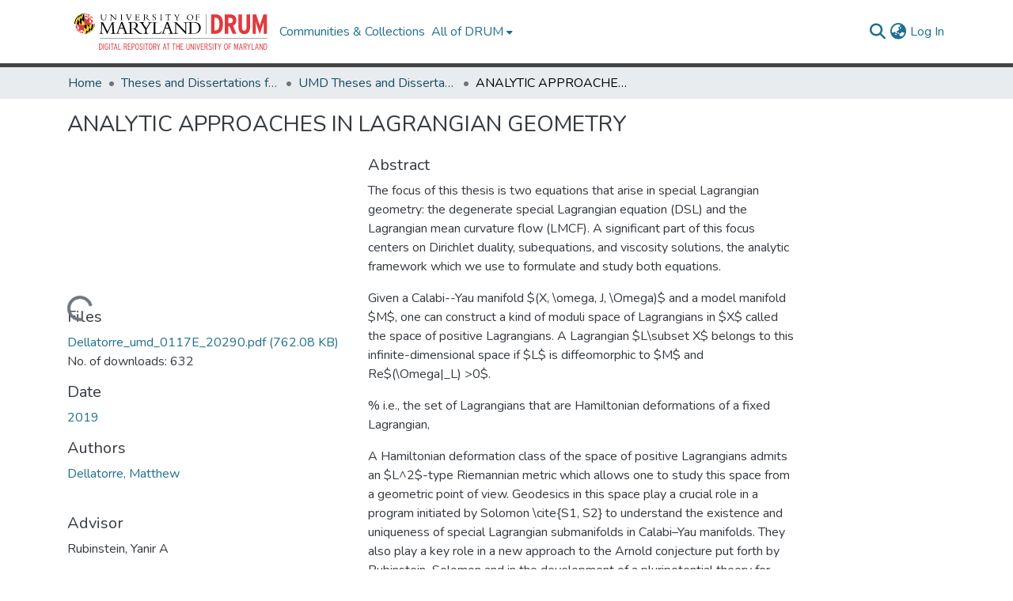

--- FILE ---
content_type: text/html; charset=utf-8
request_url: https://drum.lib.umd.edu/items/3bf0a67d-69ec-4a13-83c2-f26d361a900c
body_size: 74511
content:
<!DOCTYPE html><html data-critters-container="" lang="en"><head>
  <meta charset="UTF-8">
  <base href="/">
  <title>ANALYTIC APPROACHES IN LAGRANGIAN GEOMETRY</title>
  <meta name="viewport" content="width=device-width,minimum-scale=1">
  <meta http-equiv="cache-control" content="no-store">
<link rel="stylesheet" href="styles.e382c7dd35ca1222.css" media="print" onload="this.media='all'"><noscript><link rel="stylesheet" href="styles.e382c7dd35ca1222.css"></noscript><link rel="stylesheet" type="text/css" class="theme-css" href="drum-theme.css"><link rel="icon" href="assets/drum/images/favicons/favicon.ico" sizes="any" class="theme-head-tag"><meta name="Generator" content="DSpace 8.2-drum-1"><meta name="title" content="ANALYTIC APPROACHES IN LAGRANGIAN GEOMETRY"><meta name="description" content="The focus of this thesis is two equations that arise in special Lagrangian geometry: the degenerate special Lagrangian equation (DSL) and the Lagrangian mean curvature flow (LMCF). A significant part of this focus centers on Dirichlet duality, subequations, and viscosity solutions, the analytic framework which we use to formulate and study both equations. 

Given a Calabi--Yau manifold $(X, \omega, J, \Omega)$ and a model manifold $M$,  one can construct a kind of moduli space of Lagrangians in $X$ called the space of positive Lagrangians. A Lagrangian $L\subset X$ belongs to this infinite-dimensional space if $L$ is diffeomorphic to $M$ and Re$(\Omega|_L) &gt;0$. 

%  i.e., the set of Lagrangians that are Hamiltonian deformations of a fixed Lagrangian, 

A Hamiltonian deformation class of the space of positive Lagrangians admits an $L^2$-type Riemannian metric which allows one to study this space from a geometric point of view. Geodesics in this space play a crucial role in a program initiated by Solomon \cite{S1, S2} to understand the existence and uniqueness of special Lagrangian submanifolds in Calabi–Yau manifolds. They also play a key role in a new approach to the Arnold conjecture put forth by Rubinstein–Solomon and in the development of a pluripotential theory for Lagrangian graphs \cite{RS, DR}. The DSL arises as the geodesic equation in the space of positive graph Lagrangians when $X= \mathbb{C}^n$ and $\omega$ and $\Omega$ are associated to the Euclidean structure \cite{RS}.

Building on the results of Rubinstein--Solomon \cite{RS}, we show that the DSL induces a global equation on every Riemannian manifold, and that for certain associated geometries this equation governs, as it does in the Euclidean setting, geodesics in the space of positive Lagrangians. For example, geodesics in the space of positive Lagrangian sections of a smooth semi-flat Calabi--Yau torus fibration are governed by the Riemannian DSL on the product of the base manifold and an interval. 

The geodesic endpoint problem in this setting thus corresponds to solving the Dirichlet problem for the DSL. However, the DSL is a degenerate-elliptic, fully non-linear, second-order equation, and so the standard elliptic theory does not furnish solutions. Moreover, for Lagrangians with boundary the natural domains on which one would like to solve the Dirichlet problem are cylindrical and thus not smooth. These issues are resolved by Rubinstein--Solomon in the Euclidean setting by adapting the Dirichlet duality framework of Harvey--Lawson to domains with corners \cite{RS}. We further develop these analytic techniques, specifically modifications of the Dirichlet duality theory in the Riemannian setting to obtain continuous solutions to the Dirichlet problem for the Riemannian DSL and hence, in certain settings, continuous geodesics in the space of positive Lagrangians. 

The uniqueness of solutions to the Dirichlet problem in the Euclidean formulation of Dirichlet duality theory relies on an important convex-analytic theorem of Slodkowski \cite{Slod}. Motivated by the significance of this result and the technical, geometric nature of its proof, we provide a detailed exposition of the proof. We then study some of the quantities involved using the Legendre transform, offering a dual perspective on this theorem.  

Given a Lagrangian submanifold in a Calabi--Yau, a fundamental and still open question is whether or not there is a special Lagrangian representative in its homology or Hamiltonian isotopy class. A natural approach to this problem is the Lagrangian mean curvature flow, which preserves not only the Lagrangian condition but also the homology and isotopy class. Assuming the flow exists for all time and converges, it will converge to a minimal (i.e., zero mean curvature) Lagrangian. In the Calabi--Yau setting these are precisely the special Lagrangian submanifolds. A major conjecture in this area is the Thomas--Yau conjecture \cite{TY}, which posits certain stability conditions on the initial Lagrangian under which the LMCF will exist for all time and converge to the unique special Lagrangian in that isotopy class. Thomas--Yau stated a variant of their conjecture for a related, more tractable flow, called the almost Lagrangian mean curvature flow (ALMCF). In the setting of highly symmetric Lagrangian spheres in Milnor fibers, and under some additional technical assumptions, they make significant progress towards a proof of this variant of the conjecture \cite{TY}.

We study the flow of $2$-spheres from a slightly different perspective and provide a relatively short proof of the longtime existence of viscosity solutions under certain stability conditions, and their convergence to a special Lagrangian sphere."><meta name="citation_title" content="ANALYTIC APPROACHES IN LAGRANGIAN GEOMETRY"><meta name="citation_author" content="Dellatorre, Matthew"><meta name="citation_publication_date" content="2019"><meta name="citation_language" content="en"><meta name="citation_abstract_html_url" content="http://hdl.handle.net/1903/24959"><style ng-app-id="dspace-angular">#skip-to-main-content[_ngcontent-dspace-angular-c2190221462]{position:absolute;top:-40px;left:0;opacity:0;transition:opacity .3s;z-index:calc(var(--ds-nav-z-index) + 1);border-top-left-radius:0;border-top-right-radius:0;border-bottom-left-radius:0}#skip-to-main-content[_ngcontent-dspace-angular-c2190221462]:focus{opacity:1;top:0}</style><style ng-app-id="dspace-angular">.notifications-wrapper{z-index:var(--bs-zindex-popover);text-align:right;overflow-wrap:break-word;word-wrap:break-word;-ms-word-break:break-all;word-break:break-all;word-break:break-word;hyphens:auto}.notifications-wrapper .notification{display:block}.notifications-wrapper.left{left:0}.notifications-wrapper.top{top:0}.notifications-wrapper.right{right:0}.notifications-wrapper.bottom{bottom:0}.notifications-wrapper.center{left:50%;transform:translate(-50%)}.notifications-wrapper.middle{top:50%;transform:translateY(-50%)}.notifications-wrapper.middle.center{transform:translate(-50%,-50%)}@media screen and (max-width: 576px){.notifications-wrapper{width:auto;left:0;right:0}}
</style><style ng-app-id="dspace-angular">.live-region[_ngcontent-dspace-angular-c880772052]{position:fixed;bottom:0;left:0;right:0;padding-left:60px;height:90px;line-height:18px;color:var(--bs-white);background-color:var(--bs-dark);opacity:.94;z-index:var(--ds-live-region-z-index)}</style><style ng-app-id="dspace-angular">@media (max-width: 991.98px){.container[_ngcontent-dspace-angular-c635633845]{width:100%;max-width:none}}</style><style ng-app-id="dspace-angular">[_nghost-dspace-angular-c3284721148]   footer[_ngcontent-dspace-angular-c3284721148]{background-color:var(--ds-top-footer-bg);text-align:center;z-index:var(--ds-footer-z-index);border-top:var(--ds-footer-border);padding:var(--ds-footer-padding)}[_nghost-dspace-angular-c3284721148]   footer[_ngcontent-dspace-angular-c3284721148]   p[_ngcontent-dspace-angular-c3284721148]{margin:0}[_nghost-dspace-angular-c3284721148]   footer[_ngcontent-dspace-angular-c3284721148]   div[_ngcontent-dspace-angular-c3284721148] > img[_ngcontent-dspace-angular-c3284721148]{height:var(--ds-footer-logo-height)}[_nghost-dspace-angular-c3284721148]   footer[_ngcontent-dspace-angular-c3284721148]   .top-footer[_ngcontent-dspace-angular-c3284721148]{background-color:var(--ds-top-footer-bg);padding:var(--ds-footer-padding);margin:calc(var(--ds-footer-padding) * -1)}[_nghost-dspace-angular-c3284721148]   footer[_ngcontent-dspace-angular-c3284721148]   .top-footer-logo[_ngcontent-dspace-angular-c3284721148]   img[_ngcontent-dspace-angular-c3284721148]{width:275px;max-width:100%}[_nghost-dspace-angular-c3284721148]   footer[_ngcontent-dspace-angular-c3284721148]   .top-footer-address[_ngcontent-dspace-angular-c3284721148]{text-align:center}@media screen and (min-width: 768px){[_nghost-dspace-angular-c3284721148]   footer[_ngcontent-dspace-angular-c3284721148]   .top-footer-address[_ngcontent-dspace-angular-c3284721148]{text-align:left}}[_nghost-dspace-angular-c3284721148]   footer[_ngcontent-dspace-angular-c3284721148]   .bottom-footer[_ngcontent-dspace-angular-c3284721148]   ul[_ngcontent-dspace-angular-c3284721148]   li[_ngcontent-dspace-angular-c3284721148]{display:inline-flex}[_nghost-dspace-angular-c3284721148]   footer[_ngcontent-dspace-angular-c3284721148]   .bottom-footer[_ngcontent-dspace-angular-c3284721148]   ul[_ngcontent-dspace-angular-c3284721148]   li[_ngcontent-dspace-angular-c3284721148]   a[_ngcontent-dspace-angular-c3284721148], [_nghost-dspace-angular-c3284721148]   footer[_ngcontent-dspace-angular-c3284721148]   .bottom-footer[_ngcontent-dspace-angular-c3284721148]   ul[_ngcontent-dspace-angular-c3284721148]   li[_ngcontent-dspace-angular-c3284721148]   .btn-link[_ngcontent-dspace-angular-c3284721148]{padding:0 calc(var(--bs-spacer) / 2);color:inherit;font-size:.875em}[_nghost-dspace-angular-c3284721148]   footer[_ngcontent-dspace-angular-c3284721148]   .bottom-footer[_ngcontent-dspace-angular-c3284721148]   ul[_ngcontent-dspace-angular-c3284721148]   li[_ngcontent-dspace-angular-c3284721148]   a[_ngcontent-dspace-angular-c3284721148]:focus, [_nghost-dspace-angular-c3284721148]   footer[_ngcontent-dspace-angular-c3284721148]   .bottom-footer[_ngcontent-dspace-angular-c3284721148]   ul[_ngcontent-dspace-angular-c3284721148]   li[_ngcontent-dspace-angular-c3284721148]   .btn-link[_ngcontent-dspace-angular-c3284721148]:focus{box-shadow:none;text-decoration:underline}[_nghost-dspace-angular-c3284721148]   footer[_ngcontent-dspace-angular-c3284721148]   .bottom-footer[_ngcontent-dspace-angular-c3284721148]   ul[_ngcontent-dspace-angular-c3284721148]   li[_ngcontent-dspace-angular-c3284721148]   a[_ngcontent-dspace-angular-c3284721148]:focus-visible, [_nghost-dspace-angular-c3284721148]   footer[_ngcontent-dspace-angular-c3284721148]   .bottom-footer[_ngcontent-dspace-angular-c3284721148]   ul[_ngcontent-dspace-angular-c3284721148]   li[_ngcontent-dspace-angular-c3284721148]   .btn-link[_ngcontent-dspace-angular-c3284721148]:focus-visible{box-shadow:0 0 0 .2rem #ffffff80}[_nghost-dspace-angular-c3284721148]   footer[_ngcontent-dspace-angular-c3284721148]   .bottom-footer[_ngcontent-dspace-angular-c3284721148]   ul[_ngcontent-dspace-angular-c3284721148]   li[_ngcontent-dspace-angular-c3284721148]:not(:last-child):after{content:"";border-right:1px var(--bs-secondary) solid}</style><style ng-app-id="dspace-angular">[_nghost-dspace-angular-c2658116359]{--ds-header-navbar-border-bottom-style: solid var(--ds-header-navbar-border-bottom-height) var(--ds-header-navbar-border-bottom-color);--ds-expandable-navbar-border-top-style: solid var(--ds-expandable-navbar-border-top-height) var(--ds-expandable-navbar-border-top-color);--ds-expandable-navbar-height: calc(100vh - var(--ds-header-height))}[_nghost-dspace-angular-c2658116359]   div#header-navbar-wrapper[_ngcontent-dspace-angular-c2658116359]{position:relative;border-bottom:var(--ds-header-navbar-border-bottom-style)}[_nghost-dspace-angular-c2658116359]   div#header-navbar-wrapper[_ngcontent-dspace-angular-c2658116359]   div#mobile-navbar-wrapper[_ngcontent-dspace-angular-c2658116359]{width:100%;background-color:var(--ds-expandable-navbar-bg);position:absolute;z-index:var(--ds-nav-z-index);overflow:hidden}[_nghost-dspace-angular-c2658116359]   div#header-navbar-wrapper[_ngcontent-dspace-angular-c2658116359]   div#mobile-navbar-wrapper[_ngcontent-dspace-angular-c2658116359]   nav#collapsible-mobile-navbar[_ngcontent-dspace-angular-c2658116359]{min-height:var(--ds-expandable-navbar-height);height:auto;border-bottom:var(--ds-header-navbar-border-bottom-style)}[_nghost-dspace-angular-c2658116359]     .ds-menu-item, [_nghost-dspace-angular-c2658116359]     .ds-menu-toggler-wrapper{text-decoration:none}[_nghost-dspace-angular-c2658116359]     nav#desktop-navbar #main-site-navigation .ds-menu-item-wrapper, [_nghost-dspace-angular-c2658116359]     nav#desktop-navbar #main-site-navigation .ds-menu-item, [_nghost-dspace-angular-c2658116359]     nav#desktop-navbar #main-site-navigation .ds-menu-toggler-wrapper{display:flex;align-items:center;height:100%}[_nghost-dspace-angular-c2658116359]     nav#desktop-navbar #main-site-navigation .ds-menu-item{padding:var(--ds-navbar-item-vertical-padding) var(--ds-navbar-item-horizontal-padding)}[_nghost-dspace-angular-c2658116359]     nav#desktop-navbar #main-site-navigation .ds-menu-item, [_nghost-dspace-angular-c2658116359]     nav#desktop-navbar #main-site-navigation .ds-menu-toggler-wrapper{color:var(--ds-navbar-link-color)!important}[_nghost-dspace-angular-c2658116359]     nav#desktop-navbar #main-site-navigation .ds-menu-item:hover, [_nghost-dspace-angular-c2658116359]     nav#desktop-navbar #main-site-navigation .ds-menu-item:focus, [_nghost-dspace-angular-c2658116359]     nav#desktop-navbar #main-site-navigation .ds-menu-toggler-wrapper:hover, [_nghost-dspace-angular-c2658116359]     nav#desktop-navbar #main-site-navigation .ds-menu-toggler-wrapper:focus{color:var(--ds-navbar-link-color-hover)!important}[_nghost-dspace-angular-c2658116359]     nav#desktop-navbar #main-site-navigation .dropdown-menu .ds-menu-item{padding:var(--ds-navbar-dropdown-item-vertical-padding) var(--ds-navbar-dropdown-item-horizontal-padding)}[_nghost-dspace-angular-c2658116359]     nav#collapsible-mobile-navbar{border-top:var(--ds-expandable-navbar-border-top-style);padding-top:var(--ds-expandable-navbar-padding-top)}[_nghost-dspace-angular-c2658116359]     nav#collapsible-mobile-navbar #main-site-navigation .ds-menu-item{padding:var(--ds-expandable-navbar-item-vertical-padding) 0}</style><style ng-app-id="dspace-angular">[_nghost-dspace-angular-c4003433771]{position:fixed;left:0;top:0;z-index:var(--ds-sidebar-z-index)}[_nghost-dspace-angular-c4003433771]   nav#admin-sidebar[_ngcontent-dspace-angular-c4003433771]{max-width:var(--ds-admin-sidebar-fixed-element-width);display:flex;flex-direction:column;flex-wrap:nowrap}[_nghost-dspace-angular-c4003433771]   nav#admin-sidebar[_ngcontent-dspace-angular-c4003433771]   div#sidebar-top-level-items-container[_ngcontent-dspace-angular-c4003433771]{flex:1 1 auto;overflow-x:hidden;overflow-y:auto}[_nghost-dspace-angular-c4003433771]   nav#admin-sidebar[_ngcontent-dspace-angular-c4003433771]   div#sidebar-top-level-items-container[_ngcontent-dspace-angular-c4003433771]::-webkit-scrollbar{width:var(--ds-dark-scrollbar-width);height:3px}[_nghost-dspace-angular-c4003433771]   nav#admin-sidebar[_ngcontent-dspace-angular-c4003433771]   div#sidebar-top-level-items-container[_ngcontent-dspace-angular-c4003433771]::-webkit-scrollbar-button{background-color:var(--ds-dark-scrollbar-bg)}[_nghost-dspace-angular-c4003433771]   nav#admin-sidebar[_ngcontent-dspace-angular-c4003433771]   div#sidebar-top-level-items-container[_ngcontent-dspace-angular-c4003433771]::-webkit-scrollbar-track{background-color:var(--ds-dark-scrollbar-alt-bg)}[_nghost-dspace-angular-c4003433771]   nav#admin-sidebar[_ngcontent-dspace-angular-c4003433771]   div#sidebar-top-level-items-container[_ngcontent-dspace-angular-c4003433771]::-webkit-scrollbar-track-piece{background-color:var(--ds-dark-scrollbar-bg)}[_nghost-dspace-angular-c4003433771]   nav#admin-sidebar[_ngcontent-dspace-angular-c4003433771]   div#sidebar-top-level-items-container[_ngcontent-dspace-angular-c4003433771]::-webkit-scrollbar-thumb{height:50px;background-color:var(--ds-dark-scrollbar-fg);border-radius:3px}[_nghost-dspace-angular-c4003433771]   nav#admin-sidebar[_ngcontent-dspace-angular-c4003433771]   div#sidebar-top-level-items-container[_ngcontent-dspace-angular-c4003433771]::-webkit-scrollbar-corner{background-color:var(--ds-dark-scrollbar-alt-bg)}[_nghost-dspace-angular-c4003433771]   nav#admin-sidebar[_ngcontent-dspace-angular-c4003433771]   div#sidebar-top-level-items-container[_ngcontent-dspace-angular-c4003433771]::-webkit-resizer{background-color:var(--ds-dark-scrollbar-bg)}[_nghost-dspace-angular-c4003433771]   nav#admin-sidebar[_ngcontent-dspace-angular-c4003433771]   img#admin-sidebar-logo[_ngcontent-dspace-angular-c4003433771]{height:var(--ds-admin-sidebar-logo-height)}[_nghost-dspace-angular-c4003433771]   nav#admin-sidebar[_ngcontent-dspace-angular-c4003433771]     .sidebar-full-width-container{width:100%;padding-left:0;padding-right:0;margin-left:0;margin-right:0}[_nghost-dspace-angular-c4003433771]   nav#admin-sidebar[_ngcontent-dspace-angular-c4003433771]     .sidebar-item{padding-top:var(--ds-admin-sidebar-item-padding);padding-bottom:var(--ds-admin-sidebar-item-padding)}[_nghost-dspace-angular-c4003433771]   nav#admin-sidebar[_ngcontent-dspace-angular-c4003433771]     .sidebar-section-wrapper{display:flex;flex-direction:row;flex-wrap:nowrap;align-items:stretch}[_nghost-dspace-angular-c4003433771]   nav#admin-sidebar[_ngcontent-dspace-angular-c4003433771]     .sidebar-section-wrapper>.sidebar-fixed-element-wrapper{min-width:var(--ds-admin-sidebar-fixed-element-width);flex:1 1 auto;display:flex;flex-direction:row;justify-content:center;align-items:center}[_nghost-dspace-angular-c4003433771]   nav#admin-sidebar[_ngcontent-dspace-angular-c4003433771]     .sidebar-section-wrapper>.sidebar-collapsible-element-outer-wrapper{display:flex;flex-wrap:wrap;justify-content:flex-end;max-width:calc(100% - var(--ds-admin-sidebar-fixed-element-width));padding-left:var(--ds-dark-scrollbar-width);overflow-x:hidden}[_nghost-dspace-angular-c4003433771]   nav#admin-sidebar[_ngcontent-dspace-angular-c4003433771]     .sidebar-section-wrapper>.sidebar-collapsible-element-outer-wrapper>.sidebar-collapsible-element-inner-wrapper{min-width:calc(var(--ds-admin-sidebar-collapsible-element-width) - var(--ds-dark-scrollbar-width));height:100%;padding-right:var(--ds-admin-sidebar-item-padding)}[_nghost-dspace-angular-c4003433771]   nav#admin-sidebar[_ngcontent-dspace-angular-c4003433771]{background-color:var(--ds-admin-sidebar-bg)}[_nghost-dspace-angular-c4003433771]   nav#admin-sidebar[_ngcontent-dspace-angular-c4003433771]    {color:#fff}[_nghost-dspace-angular-c4003433771]   nav#admin-sidebar[_ngcontent-dspace-angular-c4003433771]     a{color:var(--ds-admin-sidebar-link-color);text-decoration:none}[_nghost-dspace-angular-c4003433771]   nav#admin-sidebar[_ngcontent-dspace-angular-c4003433771]     a:hover, [_nghost-dspace-angular-c4003433771]   nav#admin-sidebar[_ngcontent-dspace-angular-c4003433771]     a:focus{color:var(--ds-admin-sidebar-link-hover-color)}[_nghost-dspace-angular-c4003433771]   nav#admin-sidebar[_ngcontent-dspace-angular-c4003433771]   div#sidebar-header-container[_ngcontent-dspace-angular-c4003433771]{background-color:var(--ds-admin-sidebar-header-bg)}[_nghost-dspace-angular-c4003433771]   nav#admin-sidebar[_ngcontent-dspace-angular-c4003433771]   div#sidebar-header-container[_ngcontent-dspace-angular-c4003433771]   .sidebar-fixed-element-wrapper[_ngcontent-dspace-angular-c4003433771]{background-color:var(--ds-admin-sidebar-header-bg)}  .browser-firefox{--ds-dark-scrollbar-width: 20px}  .browser-firefox-windows{--ds-dark-scrollbar-width: 20px}</style><style ng-app-id="dspace-angular">@charset "UTF-8";.nav-breadcrumb[_ngcontent-dspace-angular-c3782788471]{background-color:var(--ds-breadcrumb-bg)}.breadcrumb[_ngcontent-dspace-angular-c3782788471]{border-radius:0;padding-bottom:calc(var(--ds-content-spacing) / 2);padding-top:calc(var(--ds-content-spacing) / 2);background-color:var(--ds-breadcrumb-bg)}li.breadcrumb-item[_ngcontent-dspace-angular-c3782788471]{display:flex}.breadcrumb-item-limiter[_ngcontent-dspace-angular-c3782788471]{display:inline-block;max-width:var(--ds-breadcrumb-max-length)}.breadcrumb-item-limiter[_ngcontent-dspace-angular-c3782788471] > *[_ngcontent-dspace-angular-c3782788471]{max-width:100%;display:block}li.breadcrumb-item[_ngcontent-dspace-angular-c3782788471]   a[_ngcontent-dspace-angular-c3782788471]{color:var(--ds-breadcrumb-link-color)}li.breadcrumb-item.active[_ngcontent-dspace-angular-c3782788471]{color:var(--ds-breadcrumb-link-active-color)}.breadcrumb-item[_ngcontent-dspace-angular-c3782788471] + .breadcrumb-item[_ngcontent-dspace-angular-c3782788471]:before{display:block;content:"\2022"!important}</style><style ng-app-id="dspace-angular">[_nghost-dspace-angular-c46866287]{width:100%}</style><style ng-app-id="dspace-angular">[_nghost-dspace-angular-c890813688]   .simple-view-element[_ngcontent-dspace-angular-c890813688]{margin-bottom:15px}[_nghost-dspace-angular-c890813688]   .simple-view-element-header[_ngcontent-dspace-angular-c890813688]{font-size:1.25rem}</style><style ng-app-id="dspace-angular">[_nghost-dspace-angular-c2210931704]   #main-site-header[_ngcontent-dspace-angular-c2210931704]{min-height:var(--ds-header-height);background-color:var(--ds-header-bg)}@media (min-width: 768px){[_nghost-dspace-angular-c2210931704]   #main-site-header[_ngcontent-dspace-angular-c2210931704]{height:var(--ds-header-height)}}[_nghost-dspace-angular-c2210931704]   #main-site-header-container[_ngcontent-dspace-angular-c2210931704]{min-height:var(--ds-header-height)}[_nghost-dspace-angular-c2210931704]   img#header-logo[_ngcontent-dspace-angular-c2210931704]{height:var(--ds-header-logo-height)}[_nghost-dspace-angular-c2210931704]   button#navbar-toggler[_ngcontent-dspace-angular-c2210931704]{color:var(--ds-header-icon-color)}[_nghost-dspace-angular-c2210931704]   button#navbar-toggler[_ngcontent-dspace-angular-c2210931704]:hover, [_nghost-dspace-angular-c2210931704]   button#navbar-toggler[_ngcontent-dspace-angular-c2210931704]:focus{color:var(--ds-header-icon-color-hover)}</style><style ng-app-id="dspace-angular">.ds-context-help-toggle[_ngcontent-dspace-angular-c2255109366]{color:var(--ds-header-icon-color);background-color:var(--ds-header-bg)}.ds-context-help-toggle[_ngcontent-dspace-angular-c2255109366]:hover, .ds-context-help-toggle[_ngcontent-dspace-angular-c2255109366]:focus{color:var(--ds-header-icon-color-hover)}</style><style ng-app-id="dspace-angular">.limit-width[_ngcontent-dspace-angular-c1667198364]{max-width:var(--ds-thumbnail-max-width)}img[_ngcontent-dspace-angular-c1667198364]{max-width:100%}.outer[_ngcontent-dspace-angular-c1667198364]{position:relative}.outer[_ngcontent-dspace-angular-c1667198364]:before{display:block;content:"";width:100%;padding-top:141.4285714286%}.outer[_ngcontent-dspace-angular-c1667198364] > .inner[_ngcontent-dspace-angular-c1667198364]{position:absolute;inset:0}.outer[_ngcontent-dspace-angular-c1667198364] > .inner[_ngcontent-dspace-angular-c1667198364] > .thumbnail-placeholder[_ngcontent-dspace-angular-c1667198364]{background:var(--ds-thumbnail-placeholder-background);border:var(--ds-thumbnail-placeholder-border);color:var(--ds-thumbnail-placeholder-color);font-weight:700}.outer[_ngcontent-dspace-angular-c1667198364] > .inner[_ngcontent-dspace-angular-c1667198364] > .centered[_ngcontent-dspace-angular-c1667198364]{width:100%;height:100%;display:flex;justify-content:center;align-items:center;text-align:center}</style><style ng-app-id="dspace-angular">.loader[_ngcontent-dspace-angular-c495075947]{margin:0 25px}span[_ngcontent-dspace-angular-c495075947]{display:block;margin:0 auto}span[class*=l-][_ngcontent-dspace-angular-c495075947]{height:4px;width:4px;background:#000;display:inline-block;margin:12px 2px;border-radius:100%;-webkit-border-radius:100%;-moz-border-radius:100%;-webkit-animation:_ngcontent-dspace-angular-c495075947_loader 2s infinite;-webkit-animation-timing-function:cubic-bezier(.03,.615,.995,.415);-webkit-animation-fill-mode:both;-moz-animation:loader 2s infinite;-moz-animation-timing-function:cubic-bezier(.03,.615,.995,.415);-moz-animation-fill-mode:both;-ms-animation:loader 2s infinite;-ms-animation-timing-function:cubic-bezier(.03,.615,.995,.415);-ms-animation-fill-mode:both;animation:_ngcontent-dspace-angular-c495075947_loader 2s infinite;animation-timing-function:cubic-bezier(.03,.615,.995,.415);animation-fill-mode:both}span.l-1[_ngcontent-dspace-angular-c495075947]{animation-delay:1s;-ms-animation-delay:1s;-moz-animation-delay:1s}span.l-2[_ngcontent-dspace-angular-c495075947]{animation-delay:.9s;-ms-animation-delay:.9s;-moz-animation-delay:.9s}span.l-3[_ngcontent-dspace-angular-c495075947]{animation-delay:.8s;-ms-animation-delay:.8s;-moz-animation-delay:.8s}span.l-4[_ngcontent-dspace-angular-c495075947]{animation-delay:.7s;-ms-animation-delay:.7s;-moz-animation-delay:.7s}span.l-5[_ngcontent-dspace-angular-c495075947]{animation-delay:.6s;-ms-animation-delay:.6s;-moz-animation-delay:.6s}span.l-6[_ngcontent-dspace-angular-c495075947]{animation-delay:.5s;-ms-animation-delay:.5s;-moz-animation-delay:.5s}span.l-7[_ngcontent-dspace-angular-c495075947]{animation-delay:.4s;-ms-animation-delay:.4s;-moz-animation-delay:.4s}span.l-8[_ngcontent-dspace-angular-c495075947]{animation-delay:.3s;-ms-animation-delay:.3s;-moz-animation-delay:.3s}span.l-9[_ngcontent-dspace-angular-c495075947]{animation-delay:.2s;-ms-animation-delay:.2s;-moz-animation-delay:.2s}span.l-9[_ngcontent-dspace-angular-c495075947]{animation-delay:.1s;-ms-animation-delay:.1s;-moz-animation-delay:.1s}span.l-10[_ngcontent-dspace-angular-c495075947]{animation-delay:0s;-ms-animation-delay:0s;-moz-animation-delay:0s}@keyframes _ngcontent-dspace-angular-c495075947_loader{0%{transform:translate(-30px);opacity:0}25%{opacity:1}50%{transform:translate(30px);opacity:0}to{opacity:0}}.spinner[_ngcontent-dspace-angular-c495075947]{color:var(--bs-gray-600)}</style><style ng-app-id="dspace-angular">input[type=text][_ngcontent-dspace-angular-c3204339389]{margin-top:calc(-.5 * var(--bs-font-size-base));background-color:#fff!important;border-color:var(--ds-header-icon-color)}input[type=text].collapsed[_ngcontent-dspace-angular-c3204339389]{opacity:0}.submit-icon[_ngcontent-dspace-angular-c3204339389]{cursor:pointer;position:sticky;top:0;border:0!important;color:var(--ds-header-icon-color)}.submit-icon[_ngcontent-dspace-angular-c3204339389]:hover, .submit-icon[_ngcontent-dspace-angular-c3204339389]:focus{color:var(--ds-header-icon-color-hover)}@media screen and (max-width: 768px){.query[_ngcontent-dspace-angular-c3204339389]:focus{max-width:250px!important;width:40vw!important}}</style><style ng-app-id="dspace-angular">.dropdown-toggle[_ngcontent-dspace-angular-c2014305647]:after{display:none}.dropdown-toggle[_ngcontent-dspace-angular-c2014305647]{color:var(--ds-header-icon-color)}.dropdown-toggle[_ngcontent-dspace-angular-c2014305647]:hover, .dropdown-toggle[_ngcontent-dspace-angular-c2014305647]:focus{color:var(--ds-header-icon-color-hover)}.dropdown-item[_ngcontent-dspace-angular-c2014305647]{cursor:pointer}</style><style ng-app-id="dspace-angular">#loginDropdownMenu[_ngcontent-dspace-angular-c4075168633], #logoutDropdownMenu[_ngcontent-dspace-angular-c4075168633]{min-width:330px;z-index:1002}#loginDropdownMenu[_ngcontent-dspace-angular-c4075168633]{min-height:75px}.dropdown-item.active[_ngcontent-dspace-angular-c4075168633], .dropdown-item[_ngcontent-dspace-angular-c4075168633]:active, .dropdown-item[_ngcontent-dspace-angular-c4075168633]:hover, .dropdown-item[_ngcontent-dspace-angular-c4075168633]:focus{background-color:#0000!important}.loginLink[_ngcontent-dspace-angular-c4075168633], .dropdownLogin[_ngcontent-dspace-angular-c4075168633], .logoutLink[_ngcontent-dspace-angular-c4075168633], .dropdownLogout[_ngcontent-dspace-angular-c4075168633]{color:var(--ds-header-icon-color)}.loginLink[_ngcontent-dspace-angular-c4075168633]:hover, .loginLink[_ngcontent-dspace-angular-c4075168633]:focus, .dropdownLogin[_ngcontent-dspace-angular-c4075168633]:hover, .dropdownLogin[_ngcontent-dspace-angular-c4075168633]:focus, .logoutLink[_ngcontent-dspace-angular-c4075168633]:hover, .logoutLink[_ngcontent-dspace-angular-c4075168633]:focus, .dropdownLogout[_ngcontent-dspace-angular-c4075168633]:hover, .dropdownLogout[_ngcontent-dspace-angular-c4075168633]:focus{color:var(--ds-header-icon-color-hover)}.dropdownLogin[_ngcontent-dspace-angular-c4075168633]:not(:focus-visible).active, .dropdownLogin[_ngcontent-dspace-angular-c4075168633]:not(:focus-visible):active, .dropdownLogin[_ngcontent-dspace-angular-c4075168633]:not(:focus-visible).active:focus, .dropdownLogin[_ngcontent-dspace-angular-c4075168633]:not(:focus-visible):active:focus, .dropdownLogout[_ngcontent-dspace-angular-c4075168633]:not(:focus-visible).active, .dropdownLogout[_ngcontent-dspace-angular-c4075168633]:not(:focus-visible):active, .dropdownLogout[_ngcontent-dspace-angular-c4075168633]:not(:focus-visible).active:focus, .dropdownLogout[_ngcontent-dspace-angular-c4075168633]:not(:focus-visible):active:focus{box-shadow:unset}.dropdown-toggle[_ngcontent-dspace-angular-c4075168633]:after{margin-left:0}</style><style ng-app-id="dspace-angular">[_nghost-dspace-angular-c721316482]   .ds-menu-item[_ngcontent-dspace-angular-c721316482]{display:inline-block}</style><style ng-app-id="dspace-angular">[_nghost-dspace-angular-c1792915449]   .ds-menu-item-wrapper[_ngcontent-dspace-angular-c1792915449]{position:relative}[_nghost-dspace-angular-c1792915449]   .dropdown-menu[_ngcontent-dspace-angular-c1792915449]{overflow:hidden}@media (max-width: 767.98px){[_nghost-dspace-angular-c1792915449]   .dropdown-menu[_ngcontent-dspace-angular-c1792915449]{border:0;background-color:var(--ds-expandable-navbar-bg)}}@media (min-width: 768px){[_nghost-dspace-angular-c1792915449]   .dropdown-menu[_ngcontent-dspace-angular-c1792915449]{border-top-left-radius:0;border-top-right-radius:0;background-color:var(--ds-navbar-dropdown-bg)}}[_nghost-dspace-angular-c1792915449]   .toggle-menu-icon[_ngcontent-dspace-angular-c1792915449], [_nghost-dspace-angular-c1792915449]   .toggle-menu-icon[_ngcontent-dspace-angular-c1792915449]:hover{text-decoration:none}</style><style ng-app-id="dspace-angular">[_nghost-dspace-angular-c830142487]   .ds-menu-item[_ngcontent-dspace-angular-c830142487]{display:inline-block}</style><link href="https://drum.lib.umd.edu/bitstreams/2a39075f-a5c3-4ef0-9dd3-d797dfb5025e/download" rel="item" type="application/pdf"><link href="https://drum.lib.umd.edu/signposting/describedby/3bf0a67d-69ec-4a13-83c2-f26d361a900c" rel="describedby" type="application/vnd.datacite.datacite+xml"><link href="http://hdl.handle.net/1903/24959" rel="cite-as"><link href="https://drum.lib.umd.edu/signposting/linksets/3bf0a67d-69ec-4a13-83c2-f26d361a900c" rel="linkset" type="application/linkset"><link href="https://drum.lib.umd.edu/signposting/linksets/3bf0a67d-69ec-4a13-83c2-f26d361a900c/json" rel="linkset" type="application/linkset+json"><link href="https://schema.org/AboutPage" rel="type"><link href="https://schema.org/CreativeWork" rel="type"><link href="https://api.drum.lib.umd.edu/server/ldn/inbox" rel="http://www.w3.org/ns/ldp#inbox"><meta name="citation_pdf_url" content="https://drum.lib.umd.edu/bitstreams/2a39075f-a5c3-4ef0-9dd3-d797dfb5025e/download"><script type="application/ld+json" id="json-ld-website">{"@context":"http://schema.org","@type":"WebSite","name":"Digital Repository at the University of Maryland (DRUM)","url":"https://drum.lib.umd.edu"}</script></head>

<body>
  <ds-app _nghost-dspace-angular-c1010256252="" ng-version="17.3.12" ng-server-context="ssr"><ds-root _ngcontent-dspace-angular-c1010256252="" data-used-theme="base"><ds-base-root _nghost-dspace-angular-c2190221462="" class="ng-tns-c2190221462-0 ng-star-inserted"><button _ngcontent-dspace-angular-c2190221462="" id="skip-to-main-content" class="sr-only ng-tns-c2190221462-0"> Skip to main content
</button><div _ngcontent-dspace-angular-c2190221462="" class="outer-wrapper ng-tns-c2190221462-0 ng-trigger ng-trigger-slideSidebarPadding" style="padding-left: 0;"><ds-admin-sidebar _ngcontent-dspace-angular-c2190221462="" class="ng-tns-c2190221462-0" data-used-theme="base"><ds-base-admin-sidebar _nghost-dspace-angular-c4003433771="" class="ng-tns-c4003433771-3 ng-star-inserted" style=""><!----></ds-base-admin-sidebar><!----></ds-admin-sidebar><div _ngcontent-dspace-angular-c2190221462="" class="inner-wrapper ng-tns-c2190221462-0"><ds-system-wide-alert-banner _ngcontent-dspace-angular-c2190221462="" class="ng-tns-c2190221462-0" _nghost-dspace-angular-c296375887=""><!----></ds-system-wide-alert-banner><ds-header-navbar-wrapper _ngcontent-dspace-angular-c2190221462="" class="ng-tns-c2190221462-0" data-used-theme="dspace"><ds-themed-header-navbar-wrapper _nghost-dspace-angular-c2658116359="" class="ng-tns-c2658116359-2 ng-star-inserted" style=""><div _ngcontent-dspace-angular-c2658116359="" id="header-navbar-wrapper" class="ng-tns-c2658116359-2"><ds-header _ngcontent-dspace-angular-c2658116359="" class="ng-tns-c2658116359-2" data-used-theme="drum"><ds-themed-header _nghost-dspace-angular-c2210931704="" class="ng-star-inserted"><ds-umd-header _ngcontent-dspace-angular-c2210931704=""></ds-umd-header><ds-umd-environment-banner _ngcontent-dspace-angular-c2210931704="" _nghost-dspace-angular-c3917974126=""><!----></ds-umd-environment-banner><ds-json-ld-website _ngcontent-dspace-angular-c2210931704="" scriptid="json-ld-website"></ds-json-ld-website><header _ngcontent-dspace-angular-c2210931704="" id="main-site-header"><div _ngcontent-dspace-angular-c2210931704="" id="main-site-header-container" class="container h-100 d-flex flex-row align-items-center justify-content-between gapx-3 gapy-2"><div _ngcontent-dspace-angular-c2210931704="" id="header-left" class="h-100 flex-fill d-flex flex-row flex-nowrap justify-content-start align-items-center gapx-3" role="presentation"><a _ngcontent-dspace-angular-c2210931704="" routerlink="/home" role="button" tabindex="0" class="d-block my-2 my-md-0" aria-label="Home" href="/home"><img _ngcontent-dspace-angular-c2210931704="" id="header-logo" src="assets/drum/images/drum-logo.svg" alt="DRUM"></a><nav _ngcontent-dspace-angular-c2210931704="" id="desktop-navbar" class="navbar navbar-expand p-0 align-items-stretch align-self-stretch flex-grow-1 flex-shrink-1 ng-star-inserted" aria-label="Main navigation bar"><ds-navbar _ngcontent-dspace-angular-c2210931704="" data-used-theme="dspace"><ds-themed-navbar _nghost-dspace-angular-c2034000250="" class="ng-tns-c2034000250-5 ng-star-inserted" style=""><!----><div _ngcontent-dspace-angular-c2034000250="" role="menubar" id="main-site-navigation" class="navbar-nav flex-shrink-1 h-100 align-items-md-stretch gapx-3 ng-tns-c2034000250-5 navbar-nav-desktop"><ds-navbar-section _nghost-dspace-angular-c693881525="" class="ng-star-inserted"><div _ngcontent-dspace-angular-c693881525="" class="ds-menu-item-wrapper text-md-center" id="navbar-section-browse_global_communities_and_collections"><ds-link-menu-item _nghost-dspace-angular-c721316482="" class="ng-star-inserted"><a _ngcontent-dspace-angular-c721316482="" role="menuitem" href="/community-list" tabindex="0" class="ds-menu-item" data-test="link-menu-item.menu.section.browse_global_communities_and_collections">Communities &amp; Collections</a></ds-link-menu-item><!----></div></ds-navbar-section><!----><!----><ds-expandable-navbar-section class="ng-star-inserted" data-used-theme="base"><ds-base-expandable-navbar-section _nghost-dspace-angular-c1792915449="" class="ng-tns-c1792915449-8 ng-star-inserted"><div _ngcontent-dspace-angular-c1792915449="" data-test="navbar-section-wrapper" class="ds-menu-item-wrapper text-md-center ng-tns-c1792915449-8" id="expandable-navbar-section-browse_global"><a _ngcontent-dspace-angular-c1792915449="" href="javascript:void(0);" routerlinkactive="active" role="menuitem" aria-haspopup="menu" data-test="navbar-section-toggler" class="d-flex flex-row flex-nowrap align-items-center gapx-1 ds-menu-toggler-wrapper ng-tns-c1792915449-8" aria-expanded="false" aria-controls="expandable-navbar-section-browse_global-dropdown"><span _ngcontent-dspace-angular-c1792915449="" class="flex-fill ng-tns-c1792915449-8"><ds-text-menu-item _nghost-dspace-angular-c830142487="" class="ng-star-inserted"><span _ngcontent-dspace-angular-c830142487="" tabindex="0" role="button" class="ds-menu-item">All of DRUM</span></ds-text-menu-item><!----></span><i _ngcontent-dspace-angular-c1792915449="" aria-hidden="true" class="fas fa-caret-down fa-xs toggle-menu-icon ng-tns-c1792915449-8"></i></a><!----></div></ds-base-expandable-navbar-section><!----></ds-expandable-navbar-section><!----><!----><!----><!----><!----></div></ds-themed-navbar><!----></ds-navbar></nav><!----></div><div _ngcontent-dspace-angular-c2210931704="" id="header-right" class="h-100 d-flex flex-row flex-nowrap flex-shrink-0 justify-content-end align-items-center gapx-1 ml-auto"><ds-search-navbar _ngcontent-dspace-angular-c2210931704="" data-used-theme="base"><ds-base-search-navbar _nghost-dspace-angular-c3204339389="" class="ng-tns-c3204339389-6 ng-star-inserted" style=""><div _ngcontent-dspace-angular-c3204339389="" class="ng-tns-c3204339389-6" title="Search"><div _ngcontent-dspace-angular-c3204339389="" class="d-inline-block position-relative ng-tns-c3204339389-6"><form _ngcontent-dspace-angular-c3204339389="" novalidate="" autocomplete="on" class="d-flex ng-tns-c3204339389-6 ng-untouched ng-pristine ng-valid"><input _ngcontent-dspace-angular-c3204339389="" name="query" formcontrolname="query" type="text" class="bg-transparent position-absolute form-control dropdown-menu-right pl-1 pr-4 ng-tns-c3204339389-6 display ng-trigger ng-trigger-toggleAnimation ng-untouched ng-pristine ng-valid" placeholder="" tabindex="-1" aria-label="Search" value="" style="width: 0; opacity: 0;"><button _ngcontent-dspace-angular-c3204339389="" type="button" role="button" tabindex="0" class="submit-icon btn btn-link btn-link-inline ng-tns-c3204339389-6" aria-label="Submit search"><em _ngcontent-dspace-angular-c3204339389="" class="fas fa-search fa-lg fa-fw ng-tns-c3204339389-6"></em></button></form></div></div></ds-base-search-navbar><!----></ds-search-navbar><div _ngcontent-dspace-angular-c2210931704="" role="toolbar" class="h-100 d-flex flex-row flex-nowrap align-items-center gapx-1"><ds-lang-switch _ngcontent-dspace-angular-c2210931704="" data-used-theme="base"><ds-base-lang-switch _nghost-dspace-angular-c2014305647="" class="ng-star-inserted" style=""><div _ngcontent-dspace-angular-c2014305647="" ngbdropdown="" display="dynamic" placement="bottom-right" class="navbar-nav ng-star-inserted dropdown"><button _ngcontent-dspace-angular-c2014305647="" role="button" aria-controls="language-menu-list" aria-haspopup="menu" data-toggle="dropdown" ngbdropdowntoggle="" data-test="lang-switch" tabindex="0" class="dropdown-toggle btn btn-link px-0" title="Language switch" aria-label="Language switch" aria-expanded="false"><i _ngcontent-dspace-angular-c2014305647="" class="fas fa-globe-asia fa-lg fa-fw"></i></button><div _ngcontent-dspace-angular-c2014305647="" ngbdropdownmenu="" role="listbox" id="language-menu-list" class="dropdown-menu" aria-label="Language switch" x-placement="bottom-right"><div _ngcontent-dspace-angular-c2014305647="" tabindex="0" role="option" class="dropdown-item active ng-star-inserted" lang="en" aria-selected="true"> English </div><div _ngcontent-dspace-angular-c2014305647="" tabindex="0" role="option" class="dropdown-item ng-star-inserted" lang="ar" aria-selected="false"> العربية </div><div _ngcontent-dspace-angular-c2014305647="" tabindex="0" role="option" class="dropdown-item ng-star-inserted" lang="bn" aria-selected="false"> বাংলা </div><div _ngcontent-dspace-angular-c2014305647="" tabindex="0" role="option" class="dropdown-item ng-star-inserted" lang="ca" aria-selected="false"> Català </div><div _ngcontent-dspace-angular-c2014305647="" tabindex="0" role="option" class="dropdown-item ng-star-inserted" lang="cs" aria-selected="false"> Čeština </div><div _ngcontent-dspace-angular-c2014305647="" tabindex="0" role="option" class="dropdown-item ng-star-inserted" lang="de" aria-selected="false"> Deutsch </div><div _ngcontent-dspace-angular-c2014305647="" tabindex="0" role="option" class="dropdown-item ng-star-inserted" lang="el" aria-selected="false"> Ελληνικά </div><div _ngcontent-dspace-angular-c2014305647="" tabindex="0" role="option" class="dropdown-item ng-star-inserted" lang="es" aria-selected="false"> Español </div><div _ngcontent-dspace-angular-c2014305647="" tabindex="0" role="option" class="dropdown-item ng-star-inserted" lang="fi" aria-selected="false"> Suomi </div><div _ngcontent-dspace-angular-c2014305647="" tabindex="0" role="option" class="dropdown-item ng-star-inserted" lang="fr" aria-selected="false"> Français </div><div _ngcontent-dspace-angular-c2014305647="" tabindex="0" role="option" class="dropdown-item ng-star-inserted" lang="gd" aria-selected="false"> Gàidhlig </div><div _ngcontent-dspace-angular-c2014305647="" tabindex="0" role="option" class="dropdown-item ng-star-inserted" lang="hi" aria-selected="false"> हिंदी </div><div _ngcontent-dspace-angular-c2014305647="" tabindex="0" role="option" class="dropdown-item ng-star-inserted" lang="hu" aria-selected="false"> Magyar </div><div _ngcontent-dspace-angular-c2014305647="" tabindex="0" role="option" class="dropdown-item ng-star-inserted" lang="it" aria-selected="false"> Italiano </div><div _ngcontent-dspace-angular-c2014305647="" tabindex="0" role="option" class="dropdown-item ng-star-inserted" lang="kk" aria-selected="false"> Қазақ </div><div _ngcontent-dspace-angular-c2014305647="" tabindex="0" role="option" class="dropdown-item ng-star-inserted" lang="lv" aria-selected="false"> Latviešu </div><div _ngcontent-dspace-angular-c2014305647="" tabindex="0" role="option" class="dropdown-item ng-star-inserted" lang="nl" aria-selected="false"> Nederlands </div><div _ngcontent-dspace-angular-c2014305647="" tabindex="0" role="option" class="dropdown-item ng-star-inserted" lang="pl" aria-selected="false"> Polski </div><div _ngcontent-dspace-angular-c2014305647="" tabindex="0" role="option" class="dropdown-item ng-star-inserted" lang="pt-PT" aria-selected="false"> Português </div><div _ngcontent-dspace-angular-c2014305647="" tabindex="0" role="option" class="dropdown-item ng-star-inserted" lang="pt-BR" aria-selected="false"> Português do Brasil </div><div _ngcontent-dspace-angular-c2014305647="" tabindex="0" role="option" class="dropdown-item ng-star-inserted" lang="sr-lat" aria-selected="false"> Srpski (lat) </div><div _ngcontent-dspace-angular-c2014305647="" tabindex="0" role="option" class="dropdown-item ng-star-inserted" lang="sr-cyr" aria-selected="false"> Српски </div><div _ngcontent-dspace-angular-c2014305647="" tabindex="0" role="option" class="dropdown-item ng-star-inserted" lang="sv" aria-selected="false"> Svenska </div><div _ngcontent-dspace-angular-c2014305647="" tabindex="0" role="option" class="dropdown-item ng-star-inserted" lang="tr" aria-selected="false"> Türkçe </div><div _ngcontent-dspace-angular-c2014305647="" tabindex="0" role="option" class="dropdown-item ng-star-inserted" lang="uk" aria-selected="false"> Yкраї́нська </div><div _ngcontent-dspace-angular-c2014305647="" tabindex="0" role="option" class="dropdown-item ng-star-inserted" lang="vi" aria-selected="false"> Tiếng Việt </div><!----></div></div><!----></ds-base-lang-switch><!----></ds-lang-switch><ds-context-help-toggle _ngcontent-dspace-angular-c2210931704="" _nghost-dspace-angular-c2255109366="" class="d-none"><!----></ds-context-help-toggle><ds-impersonate-navbar _ngcontent-dspace-angular-c2210931704="" class="d-none"><!----></ds-impersonate-navbar><ds-auth-nav-menu _ngcontent-dspace-angular-c2210931704="" data-used-theme="base"><ds-base-auth-nav-menu _nghost-dspace-angular-c4075168633="" class="ng-tns-c4075168633-7 ng-star-inserted" style=""><div _ngcontent-dspace-angular-c4075168633="" data-test="auth-nav" class="ng-tns-c4075168633-7 ng-star-inserted"><a _ngcontent-dspace-angular-c4075168633="" routerlink="/login" routerlinkactive="active" role="link" tabindex="0" class="loginLink px-0.5 ng-tns-c4075168633-7 ng-star-inserted" href="/login"> Log In<span _ngcontent-dspace-angular-c4075168633="" class="sr-only ng-tns-c4075168633-7">(current)</span></a><!----><!----></div><!----><!----></ds-base-auth-nav-menu><!----></ds-auth-nav-menu></div><!----></div></div></header></ds-themed-header><!----></ds-header><!----></div></ds-themed-header-navbar-wrapper><!----></ds-header-navbar-wrapper><ds-breadcrumbs _ngcontent-dspace-angular-c2190221462="" class="ng-tns-c2190221462-0" data-used-theme="base"><ds-base-breadcrumbs _nghost-dspace-angular-c3782788471="" class="ng-star-inserted" style=""><nav _ngcontent-dspace-angular-c3782788471="" aria-label="breadcrumb" class="nav-breadcrumb ng-star-inserted"><ol _ngcontent-dspace-angular-c3782788471="" class="container breadcrumb my-0"><li _ngcontent-dspace-angular-c3782788471="" class="breadcrumb-item ng-star-inserted"><div _ngcontent-dspace-angular-c3782788471="" class="breadcrumb-item-limiter"><a _ngcontent-dspace-angular-c3782788471="" placement="bottom" role="link" tabindex="0" class="text-truncate" href="/">Home</a><!----></div></li><!----><li _ngcontent-dspace-angular-c3782788471="" class="breadcrumb-item ng-star-inserted"><div _ngcontent-dspace-angular-c3782788471="" class="breadcrumb-item-limiter"><a _ngcontent-dspace-angular-c3782788471="" placement="bottom" role="link" tabindex="0" class="text-truncate" href="/communities/035e7d52-7788-448b-bf22-3ff85759e41d">Theses and Dissertations from UMD</a><!----></div></li><!----><!----><li _ngcontent-dspace-angular-c3782788471="" class="breadcrumb-item ng-star-inserted"><div _ngcontent-dspace-angular-c3782788471="" class="breadcrumb-item-limiter"><a _ngcontent-dspace-angular-c3782788471="" placement="bottom" role="link" tabindex="0" class="text-truncate" href="/collections/ba3ddc3f-7a58-4fd3-bde5-304938050ea2">UMD Theses and Dissertations</a><!----></div></li><!----><!----><li _ngcontent-dspace-angular-c3782788471="" aria-current="page" class="breadcrumb-item active ng-star-inserted"><div _ngcontent-dspace-angular-c3782788471="" class="breadcrumb-item-limiter"><div _ngcontent-dspace-angular-c3782788471="" class="text-truncate">ANALYTIC APPROACHES IN LAGRANGIAN GEOMETRY</div></div></li><!----><!----><!----></ol></nav><!----><!----><!----><!----><!----></ds-base-breadcrumbs><!----></ds-breadcrumbs><main _ngcontent-dspace-angular-c2190221462="" id="main-content" class="my-cs ng-tns-c2190221462-0"><!----><div _ngcontent-dspace-angular-c2190221462="" class="ng-tns-c2190221462-0"><router-outlet _ngcontent-dspace-angular-c2190221462="" class="ng-tns-c2190221462-0"></router-outlet><ds-item-page class="ng-star-inserted" style="" data-used-theme="drum"><ds-themed-item-page _nghost-dspace-angular-c635633845="" class="ng-tns-c635633845-1 ng-star-inserted" style=""><div _ngcontent-dspace-angular-c635633845="" class="container ng-tns-c635633845-1 ng-star-inserted"><div _ngcontent-dspace-angular-c635633845="" class="item-page ng-tns-c635633845-1 ng-trigger ng-trigger-fadeInOut ng-star-inserted"><div _ngcontent-dspace-angular-c635633845="" class="ng-tns-c635633845-1 ng-star-inserted" style=""><ds-json-ld-dataset _ngcontent-dspace-angular-c635633845="" scriptid="json-ld-dataset" class="ng-tns-c635633845-1"></ds-json-ld-dataset><ds-item-alerts _ngcontent-dspace-angular-c635633845="" class="ng-tns-c635633845-1" data-used-theme="base"><ds-base-item-alerts _nghost-dspace-angular-c164773687="" class="ng-star-inserted"><div _ngcontent-dspace-angular-c164773687=""><!----><!----></div></ds-base-item-alerts><!----></ds-item-alerts><ds-item-versions-notice _ngcontent-dspace-angular-c635633845="" class="ng-tns-c635633845-1"><!----></ds-item-versions-notice><ds-listable-object-component-loader _ngcontent-dspace-angular-c635633845="" _nghost-dspace-angular-c46866287="" class="ng-tns-c635633845-1 ng-star-inserted"><ds-untyped-item _nghost-dspace-angular-c1526145845="" class="ng-star-inserted"><!----><!----><div _ngcontent-dspace-angular-c1526145845="" class="d-flex flex-row"><h2 _ngcontent-dspace-angular-c1526145845="" class="item-page-title-field mr-auto"><ds-metadata-values _ngcontent-dspace-angular-c1526145845="" _nghost-dspace-angular-c3168562740=""><ds-metadata-field-wrapper _ngcontent-dspace-angular-c3168562740="" _nghost-dspace-angular-c890813688=""><div _ngcontent-dspace-angular-c890813688="" class="simple-view-element"><!----><div _ngcontent-dspace-angular-c890813688="" class="simple-view-element-body"><span _ngcontent-dspace-angular-c3168562740="" class="dont-break-out preserve-line-breaks ng-star-inserted">ANALYTIC APPROACHES IN LAGRANGIAN GEOMETRY</span><!----><!----><!----><!----></div></div></ds-metadata-field-wrapper><!----><!----><!----><!----><!----></ds-metadata-values></h2><ds-dso-edit-menu _ngcontent-dspace-angular-c1526145845="" _nghost-dspace-angular-c1211685996=""><div _ngcontent-dspace-angular-c1211685996="" class="dso-edit-menu d-flex"><!----></div></ds-dso-edit-menu></div><div _ngcontent-dspace-angular-c1526145845="" class="row"><div _ngcontent-dspace-angular-c1526145845="" class="col-xs-12 col-md-4"><ds-metadata-field-wrapper _ngcontent-dspace-angular-c1526145845="" _nghost-dspace-angular-c890813688="" class="ng-star-inserted"><div _ngcontent-dspace-angular-c890813688="" class="simple-view-element"><!----><div _ngcontent-dspace-angular-c890813688="" class="simple-view-element-body"><ds-thumbnail _ngcontent-dspace-angular-c1526145845="" data-used-theme="base"><ds-base-thumbnail _nghost-dspace-angular-c1667198364="" class="ng-star-inserted"><div _ngcontent-dspace-angular-c1667198364="" class="thumbnail limit-width"><div _ngcontent-dspace-angular-c1667198364="" class="thumbnail-content outer ng-star-inserted"><div _ngcontent-dspace-angular-c1667198364="" class="inner"><div _ngcontent-dspace-angular-c1667198364="" class="centered"><ds-loading _ngcontent-dspace-angular-c1667198364="" data-used-theme="base"><ds-base-loading _nghost-dspace-angular-c495075947="" class="ng-star-inserted" style=""><!----><div _ngcontent-dspace-angular-c495075947="" role="status" aria-live="polite" class="spinner spinner-border ng-star-inserted"><span _ngcontent-dspace-angular-c495075947="" class="sr-only">Loading...</span></div><!----></ds-base-loading><!----></ds-loading></div></div></div><!----><img _ngcontent-dspace-angular-c1667198364="" class="thumbnail-content img-fluid d-none ng-star-inserted" src="" alt="Thumbnail Image"><!----><!----></div></ds-base-thumbnail><!----></ds-thumbnail></div></div></ds-metadata-field-wrapper><!----><!----><!----><ds-item-page-file-section _ngcontent-dspace-angular-c1526145845="" data-used-theme="drum"><ds-themed-item-page-file-section class="ng-tns-c2116963585-4 ng-star-inserted"><ds-metadata-field-wrapper _nghost-dspace-angular-c890813688="" class="ng-tns-c2116963585-4 ng-star-inserted"><div _ngcontent-dspace-angular-c890813688="" class="simple-view-element"><h2 _ngcontent-dspace-angular-c890813688="" class="simple-view-element-header ng-star-inserted">Files</h2><!----><div _ngcontent-dspace-angular-c890813688="" class="simple-view-element-body"><div class="file-section"><ds-file-download-link class="ng-tns-c2116963585-4 ng-star-inserted" data-used-theme="base"><ds-base-file-download-link _nghost-dspace-angular-c3110085191="" class="ng-star-inserted"><a _ngcontent-dspace-angular-c3110085191="" role="link" tabindex="0" class="dont-break-out" aria-label="Download Dellatorre_umd_0117E_20290.pdf" target="_self" href="/bitstreams/2a39075f-a5c3-4ef0-9dd3-d797dfb5025e/download"><!----><span class="ng-star-inserted">Dellatorre_umd_0117E_20290.pdf</span><span class="ng-star-inserted"> (762.08 KB)</span><!----><!----></a><!----><!----></ds-base-file-download-link><!----></ds-file-download-link><div class="ng-tns-c2116963585-4 ng-star-inserted"><ds-bitstream-download-counter class="ng-tns-c2116963585-4">No. of downloads: 632</ds-bitstream-download-counter></div><!----><!----><!----><!----><!----></div></div></div></ds-metadata-field-wrapper><!----><!----><!----></ds-themed-item-page-file-section><!----></ds-item-page-file-section><ds-item-page-uri-field _ngcontent-dspace-angular-c1526145845=""><div class="item-page-field"><ds-metadata-uri-values _nghost-dspace-angular-c341641276=""><ds-metadata-field-wrapper _ngcontent-dspace-angular-c341641276="" _nghost-dspace-angular-c890813688=""><div _ngcontent-dspace-angular-c890813688="" class="simple-view-element d-none"><h2 _ngcontent-dspace-angular-c890813688="" class="simple-view-element-header ng-star-inserted">Publication or External Link</h2><!----><div _ngcontent-dspace-angular-c890813688="" class="simple-view-element-body"><!----></div></div></ds-metadata-field-wrapper></ds-metadata-uri-values></div></ds-item-page-uri-field><ds-item-page-date-field _ngcontent-dspace-angular-c1526145845=""><div class="item-page-field"><ds-metadata-values _nghost-dspace-angular-c3168562740=""><ds-metadata-field-wrapper _ngcontent-dspace-angular-c3168562740="" _nghost-dspace-angular-c890813688=""><div _ngcontent-dspace-angular-c890813688="" class="simple-view-element"><h2 _ngcontent-dspace-angular-c890813688="" class="simple-view-element-header ng-star-inserted">Date</h2><!----><div _ngcontent-dspace-angular-c890813688="" class="simple-view-element-body"><a _ngcontent-dspace-angular-c3168562740="" role="link" tabindex="0" class="dont-break-out preserve-line-breaks ds-browse-link ng-star-inserted" href="/browse/dateissued?startsWith=2019">2019</a><!----><!----><!----><!----></div></div></ds-metadata-field-wrapper><!----><!----><!----><!----><!----></ds-metadata-values></div></ds-item-page-date-field><ds-metadata-representation-list _ngcontent-dspace-angular-c1526145845="" class="ds-item-page-mixed-author-field" data-used-theme="base"><ds-base-metadata-representation-list class="ng-star-inserted"><ds-metadata-field-wrapper _nghost-dspace-angular-c890813688=""><div _ngcontent-dspace-angular-c890813688="" class="simple-view-element"><h2 _ngcontent-dspace-angular-c890813688="" class="simple-view-element-header ng-star-inserted">Authors</h2><!----><div _ngcontent-dspace-angular-c890813688="" class="simple-view-element-body"><ds-metadata-representation-loader class="ng-star-inserted"><ds-plain-text-metadata-list-element class="ng-star-inserted"><div><!----><!----><!----><a role="link" tabindex="0" class="dont-break-out ds-browse-link ng-star-inserted" href="/browse/author?startsWith=Dellatorre,%20Matthew"> Dellatorre, Matthew </a><!----></div></ds-plain-text-metadata-list-element><!----></ds-metadata-representation-loader><!----><!----><div class="d-inline-block w-100 mt-2 ng-star-inserted"><!----><!----></div><!----><!----><!----><!----><!----></div></div></ds-metadata-field-wrapper></ds-base-metadata-representation-list><!----></ds-metadata-representation-list><ds-generic-item-page-field _ngcontent-dspace-angular-c1526145845=""><div class="item-page-field"><ds-metadata-values _nghost-dspace-angular-c3168562740=""><ds-metadata-field-wrapper _ngcontent-dspace-angular-c3168562740="" _nghost-dspace-angular-c890813688=""><div _ngcontent-dspace-angular-c890813688="" class="simple-view-element"><h2 _ngcontent-dspace-angular-c890813688="" class="simple-view-element-header ng-star-inserted">Advisor</h2><!----><div _ngcontent-dspace-angular-c890813688="" class="simple-view-element-body"><span _ngcontent-dspace-angular-c3168562740="" class="dont-break-out preserve-line-breaks ng-star-inserted">Rubinstein, Yanir A</span><!----><!----><!----><!----></div></div></ds-metadata-field-wrapper><!----><!----><!----><!----><!----></ds-metadata-values></div></ds-generic-item-page-field><ds-generic-item-page-field _ngcontent-dspace-angular-c1526145845=""><div class="item-page-field"><ds-metadata-values _nghost-dspace-angular-c3168562740=""><ds-metadata-field-wrapper _ngcontent-dspace-angular-c3168562740="" _nghost-dspace-angular-c890813688=""><div _ngcontent-dspace-angular-c890813688="" class="simple-view-element d-none"><h2 _ngcontent-dspace-angular-c890813688="" class="simple-view-element-header ng-star-inserted">Citation</h2><!----><div _ngcontent-dspace-angular-c890813688="" class="simple-view-element-body"><!----></div></div></ds-metadata-field-wrapper><!----><!----><!----><!----><!----></ds-metadata-values></div></ds-generic-item-page-field><ds-item-page-uri-field _ngcontent-dspace-angular-c1526145845=""><div class="item-page-field"><ds-metadata-uri-values _nghost-dspace-angular-c341641276=""><ds-metadata-field-wrapper _ngcontent-dspace-angular-c341641276="" _nghost-dspace-angular-c890813688=""><div _ngcontent-dspace-angular-c890813688="" class="simple-view-element"><h2 _ngcontent-dspace-angular-c890813688="" class="simple-view-element-header ng-star-inserted">DRUM DOI</h2><!----><div _ngcontent-dspace-angular-c890813688="" class="simple-view-element-body"><a _ngcontent-dspace-angular-c341641276="" role="link" tabindex="0" class="dont-break-out ng-star-inserted" href="https://doi.org/10.13016/lwcj-wi1o" target="_blank"> https://doi.org/10.13016/lwcj-wi1o<!----></a><!----></div></div></ds-metadata-field-wrapper></ds-metadata-uri-values></div></ds-item-page-uri-field></div><div _ngcontent-dspace-angular-c1526145845="" class="col-xs-12 col-md-6"><ds-item-page-abstract-field _ngcontent-dspace-angular-c1526145845=""><div class="item-page-field"><ds-metadata-values _nghost-dspace-angular-c3168562740=""><ds-metadata-field-wrapper _ngcontent-dspace-angular-c3168562740="" _nghost-dspace-angular-c890813688=""><div _ngcontent-dspace-angular-c890813688="" class="simple-view-element"><h2 _ngcontent-dspace-angular-c890813688="" class="simple-view-element-header ng-star-inserted">Abstract</h2><!----><div _ngcontent-dspace-angular-c890813688="" class="simple-view-element-body"><span _ngcontent-dspace-angular-c3168562740="" class="dont-break-out ng-star-inserted"><p>The focus of this thesis is two equations that arise in special Lagrangian geometry: the degenerate special Lagrangian equation (DSL) and the Lagrangian mean curvature flow (LMCF). A significant part of this focus centers on Dirichlet duality, subequations, and viscosity solutions, the analytic framework which we use to formulate and study both equations.</p>
<p>Given a Calabi--Yau manifold $(X, \omega, J, \Omega)$ and a model manifold $M$,  one can construct a kind of moduli space of Lagrangians in $X$ called the space of positive Lagrangians. A Lagrangian $L\subset X$ belongs to this infinite-dimensional space if $L$ is diffeomorphic to $M$ and Re$(\Omega|_L) &gt;0$.</p>
<p>%  i.e., the set of Lagrangians that are Hamiltonian deformations of a fixed Lagrangian,</p>
<p>A Hamiltonian deformation class of the space of positive Lagrangians admits an $L^2$-type Riemannian metric which allows one to study this space from a geometric point of view. Geodesics in this space play a crucial role in a program initiated by Solomon \cite{S1, S2} to understand the existence and uniqueness of special Lagrangian submanifolds in Calabi–Yau manifolds. They also play a key role in a new approach to the Arnold conjecture put forth by Rubinstein–Solomon and in the development of a pluripotential theory for Lagrangian graphs \cite{RS, DR}. The DSL arises as the geodesic equation in the space of positive graph Lagrangians when $X= \mathbb{C}^n$ and $\omega$ and $\Omega$ are associated to the Euclidean structure \cite{RS}.</p>
<p>Building on the results of Rubinstein--Solomon \cite{RS}, we show that the DSL induces a global equation on every Riemannian manifold, and that for certain associated geometries this equation governs, as it does in the Euclidean setting, geodesics in the space of positive Lagrangians. For example, geodesics in the space of positive Lagrangian sections of a smooth semi-flat Calabi--Yau torus fibration are governed by the Riemannian DSL on the product of the base manifold and an interval.</p>
<p>The geodesic endpoint problem in this setting thus corresponds to solving the Dirichlet problem for the DSL. However, the DSL is a degenerate-elliptic, fully non-linear, second-order equation, and so the standard elliptic theory does not furnish solutions. Moreover, for Lagrangians with boundary the natural domains on which one would like to solve the Dirichlet problem are cylindrical and thus not smooth. These issues are resolved by Rubinstein--Solomon in the Euclidean setting by adapting the Dirichlet duality framework of Harvey--Lawson to domains with corners \cite{RS}. We further develop these analytic techniques, specifically modifications of the Dirichlet duality theory in the Riemannian setting to obtain continuous solutions to the Dirichlet problem for the Riemannian DSL and hence, in certain settings, continuous geodesics in the space of positive Lagrangians.</p>
<p>The uniqueness of solutions to the Dirichlet problem in the Euclidean formulation of Dirichlet duality theory relies on an important convex-analytic theorem of Slodkowski \cite{Slod}. Motivated by the significance of this result and the technical, geometric nature of its proof, we provide a detailed exposition of the proof. We then study some of the quantities involved using the Legendre transform, offering a dual perspective on this theorem.</p>
<p>Given a Lagrangian submanifold in a Calabi--Yau, a fundamental and still open question is whether or not there is a special Lagrangian representative in its homology or Hamiltonian isotopy class. A natural approach to this problem is the Lagrangian mean curvature flow, which preserves not only the Lagrangian condition but also the homology and isotopy class. Assuming the flow exists for all time and converges, it will converge to a minimal (i.e., zero mean curvature) Lagrangian. In the Calabi--Yau setting these are precisely the special Lagrangian submanifolds. A major conjecture in this area is the Thomas--Yau conjecture \cite{TY}, which posits certain stability conditions on the initial Lagrangian under which the LMCF will exist for all time and converge to the unique special Lagrangian in that isotopy class. Thomas--Yau stated a variant of their conjecture for a related, more tractable flow, called the almost Lagrangian mean curvature flow (ALMCF). In the setting of highly symmetric Lagrangian spheres in Milnor fibers, and under some additional technical assumptions, they make significant progress towards a proof of this variant of the conjecture \cite{TY}.</p>
<p>We study the flow of $2$-spheres from a slightly different perspective and provide a relatively short proof of the longtime existence of viscosity solutions under certain stability conditions, and their convergence to a special Lagrangian sphere.</p>
</span><!----><!----><!----><!----></div></div></ds-metadata-field-wrapper><!----><!----><!----><!----><!----></ds-metadata-values></div></ds-item-page-abstract-field><ds-generic-item-page-field _ngcontent-dspace-angular-c1526145845=""><div class="item-page-field"><ds-metadata-values _nghost-dspace-angular-c3168562740=""><ds-metadata-field-wrapper _ngcontent-dspace-angular-c3168562740="" _nghost-dspace-angular-c890813688=""><div _ngcontent-dspace-angular-c890813688="" class="simple-view-element d-none"><h2 _ngcontent-dspace-angular-c890813688="" class="simple-view-element-header ng-star-inserted">Notes</h2><!----><div _ngcontent-dspace-angular-c890813688="" class="simple-view-element-body"><!----></div></div></ds-metadata-field-wrapper><!----><!----><!----><!----><!----></ds-metadata-values></div></ds-generic-item-page-field><ds-item-page-uri-field _ngcontent-dspace-angular-c1526145845=""><div class="item-page-field"><ds-metadata-uri-values _nghost-dspace-angular-c341641276=""><ds-metadata-field-wrapper _ngcontent-dspace-angular-c341641276="" _nghost-dspace-angular-c890813688=""><div _ngcontent-dspace-angular-c890813688="" class="simple-view-element"><h2 _ngcontent-dspace-angular-c890813688="" class="simple-view-element-header ng-star-inserted">URI (handle)</h2><!----><div _ngcontent-dspace-angular-c890813688="" class="simple-view-element-body"><a _ngcontent-dspace-angular-c341641276="" role="link" tabindex="0" class="dont-break-out ng-star-inserted" href="http://hdl.handle.net/1903/24959" target="_blank"> http://hdl.handle.net/1903/24959<!----></a><!----></div></div></ds-metadata-field-wrapper></ds-metadata-uri-values></div></ds-item-page-uri-field><ds-generic-item-page-field _ngcontent-dspace-angular-c1526145845=""><div class="item-page-field"><ds-metadata-values _nghost-dspace-angular-c3168562740=""><ds-metadata-field-wrapper _ngcontent-dspace-angular-c3168562740="" _nghost-dspace-angular-c890813688=""><div _ngcontent-dspace-angular-c890813688="" class="simple-view-element d-none"><h2 _ngcontent-dspace-angular-c890813688="" class="simple-view-element-header ng-star-inserted">Rights</h2><!----><div _ngcontent-dspace-angular-c890813688="" class="simple-view-element-body"><!----></div></div></ds-metadata-field-wrapper><!----><!----><!----><!----><!----></ds-metadata-values></div></ds-generic-item-page-field><ds-item-page-collections _ngcontent-dspace-angular-c1526145845=""><ds-metadata-field-wrapper _nghost-dspace-angular-c890813688=""><div _ngcontent-dspace-angular-c890813688="" class="simple-view-element"><h2 _ngcontent-dspace-angular-c890813688="" class="simple-view-element-header ng-star-inserted">Collections</h2><!----><div _ngcontent-dspace-angular-c890813688="" class="simple-view-element-body"><div class="collections"><a role="button" tabindex="0" href="/collections/ba3ddc3f-7a58-4fd3-bde5-304938050ea2" class="ng-star-inserted"><span>UMD Theses and Dissertations</span><span class="ng-star-inserted" style=""><br></span><!----></a><a role="button" tabindex="0" href="/collections/95a82c34-4a9e-4c60-b7ca-97e72aae87f8" class="ng-star-inserted" style=""><span>Mathematics Theses and Dissertations</span><!----></a><!----></div><!----><!----></div></div></ds-metadata-field-wrapper></ds-item-page-collections><div _ngcontent-dspace-angular-c1526145845=""><a _ngcontent-dspace-angular-c1526145845="" role="button" class="btn btn-outline-primary" href="/items/3bf0a67d-69ec-4a13-83c2-f26d361a900c/full"><i _ngcontent-dspace-angular-c1526145845="" class="fas fa-info-circle"></i> Full item page </a></div></div></div></ds-untyped-item><!----></ds-listable-object-component-loader><!----><ds-item-versions _ngcontent-dspace-angular-c635633845="" class="mt-2 ng-tns-c635633845-1" _nghost-dspace-angular-c1510863793=""><!----><!----><!----></ds-item-versions></div><!----></div><!----><!----><!----></div><!----></ds-themed-item-page><!----></ds-item-page><!----></div></main><ds-footer _ngcontent-dspace-angular-c2190221462="" class="ng-tns-c2190221462-0" data-used-theme="drum"><ds-themed-footer _nghost-dspace-angular-c3284721148="" class="ng-star-inserted" style=""><footer _ngcontent-dspace-angular-c3284721148="" class="text-lg-start"><div _ngcontent-dspace-angular-c3284721148="" class="top-footer ng-star-inserted"><div _ngcontent-dspace-angular-c3284721148="" class="container p-4"><div _ngcontent-dspace-angular-c3284721148="" class="row"><div _ngcontent-dspace-angular-c3284721148="" class="col-md-6 col-sm-12 mb-4 mb-md-0"><div _ngcontent-dspace-angular-c3284721148="" class="top-footer-logo"><a _ngcontent-dspace-angular-c3284721148="" href="https://www.lib.umd.edu" title="Libraries Home Page"><img _ngcontent-dspace-angular-c3284721148="" src="assets/drum/images/university_libraries_logo.svg" alt="UMD Libraries logo" class=".img-fluid"></a></div></div><div _ngcontent-dspace-angular-c3284721148="" class="col-md-6 col-sm-12 mb-4 mb-md-0"><div _ngcontent-dspace-angular-c3284721148="" class="top-footer-address"><strong _ngcontent-dspace-angular-c3284721148="">Digital Repository at the University of Maryland</strong><br _ngcontent-dspace-angular-c3284721148=""><span _ngcontent-dspace-angular-c3284721148="">University of Maryland, College Park, MD 20742-7011</span><br _ngcontent-dspace-angular-c3284721148=""><a _ngcontent-dspace-angular-c3284721148="" href="tel:+3013141328">(301) 314-1328</a><br _ngcontent-dspace-angular-c3284721148=""><a _ngcontent-dspace-angular-c3284721148="" href="mailto:drum-help@umd.edu">drum-help@umd.edu</a></div></div></div></div></div><!----><div _ngcontent-dspace-angular-c3284721148="" class="bottom-footer p-1 d-flex justify-content-center align-items-center"><div _ngcontent-dspace-angular-c3284721148="" class="content-container"><ul _ngcontent-dspace-angular-c3284721148="" class="footer-info list-unstyled small d-flex justify-content-center mb-0"><li _ngcontent-dspace-angular-c3284721148=""><a _ngcontent-dspace-angular-c3284721148="" skiplocationchange="true" routerlink="info/feedback" href="/info/feedback">Send Feedback</a></li><li _ngcontent-dspace-angular-c3284721148=""><a _ngcontent-dspace-angular-c3284721148="" routerlink="info/privacy" href="/info/privacy">Privacy policy</a></li><li _ngcontent-dspace-angular-c3284721148=""><a _ngcontent-dspace-angular-c3284721148="" href="https://www.umd.edu/web-accessibility">Web Accessibility</a></li><li _ngcontent-dspace-angular-c3284721148=""><a _ngcontent-dspace-angular-c3284721148="" href="https://giving.umd.edu/giving/showSchool.php?name=libraries">Give Now</a></li><li _ngcontent-dspace-angular-c3284721148=""><a _ngcontent-dspace-angular-c3284721148="" href="javascript:void(0);">Cookie settings</a></li></ul></div></div></footer></ds-themed-footer><!----></ds-footer></div></div><ds-notifications-board _ngcontent-dspace-angular-c2190221462="" class="ng-tns-c2190221462-0"><div class="notifications-wrapper position-fixed top right"><!----></div></ds-notifications-board><!----><ds-live-region _ngcontent-dspace-angular-c2190221462="" class="ng-tns-c2190221462-0" _nghost-dspace-angular-c880772052=""><div _ngcontent-dspace-angular-c880772052="" aria-live="assertive" role="log" aria-relevant="additions" aria-atomic="true" class="live-region visually-hidden"><!----></div></ds-live-region></ds-base-root><!----></ds-root></ds-app>
<script src="runtime.4537227f544b40c6.js" type="module"></script><script src="polyfills.a21c7a08c16e3dd0.js" type="module"></script><script src="main.2db35d5e83708d36.js" type="module"></script>




<script id="dspace-angular-state" type="application/json">{"APP_CONFIG_STATE":{"production":true,"ssr":{"enabled":true,"enablePerformanceProfiler":false,"inlineCriticalCss":false,"transferState":true,"replaceRestUrl":true,"excludePathPatterns":[{"pattern":"^/communities/[a-f0-9-]{36}/browse(/.*)?$","flag":"i"},{"pattern":"^/collections/[a-f0-9-]{36}/browse(/.*)?$","flag":"i"},{"pattern":"^/browse/"},{"pattern":"^/search$"},{"pattern":"^/community-list$"},{"pattern":"^/admin/"},{"pattern":"^/processes/?"},{"pattern":"^/notifications/"},{"pattern":"^/statistics/?"},{"pattern":"^/access-control/"},{"pattern":"^/health$"}],"enableSearchComponent":false,"enableBrowseComponent":false},"debug":false,"ui":{"ssl":false,"host":"0.0.0.0","port":4000,"nameSpace":"/","rateLimiter":{"windowMs":60000,"max":500},"useProxies":true,"baseUrl":"http://0.0.0.0:4000/"},"rest":{"ssl":true,"host":"api.drum.lib.umd.edu","port":443,"nameSpace":"/server","ssrBaseUrl":"","baseUrl":"https://api.drum.lib.umd.edu/server","hasSsrBaseUrl":true},"actuators":{"endpointPath":"/actuator/health"},"cache":{"msToLive":{"default":900000},"control":"max-age=604800","autoSync":{"defaultTime":0,"maxBufferSize":100,"timePerMethod":{"PATCH":3}},"serverSide":{"debug":false,"headers":["Link"],"botCache":{"max":200,"timeToLive":3600000,"allowStale":true},"anonymousCache":{"max":200,"timeToLive":600000,"allowStale":true}}},"auth":{"ui":{"timeUntilIdle":900000,"idleGracePeriod":300000},"rest":{"timeLeftBeforeTokenRefresh":120000}},"form":{"spellCheck":true,"validatorMap":{"required":"required","regex":"pattern"}},"notifications":{"rtl":false,"position":["top","right"],"maxStack":8,"timeOut":5000,"clickToClose":true,"animate":"scale"},"submission":{"autosave":{"metadata":[],"timer":0},"duplicateDetection":{"alwaysShowSection":false},"typeBind":{"field":"dc.type"},"icons":{"metadata":[{"name":"dc.author","style":"fas fa-user"},{"name":"default","style":""}],"authority":{"confidence":[{"value":600,"style":"text-success","icon":"fa-circle-check"},{"value":500,"style":"text-info","icon":"fa-gear"},{"value":400,"style":"text-warning","icon":"fa-circle-question"},{"value":300,"style":"text-muted","icon":"fa-thumbs-down"},{"value":200,"style":"text-muted","icon":"fa-circle-exclamation"},{"value":100,"style":"text-muted","icon":"fa-circle-stop"},{"value":0,"style":"text-muted","icon":"fa-ban"},{"value":-1,"style":"text-muted","icon":"fa-circle-xmark"},{"value":"default","style":"text-muted","icon":"fa-circle-xmark"}]}}},"defaultLanguage":"en","languages":[{"code":"en","label":"English","active":true},{"code":"ar","label":"العربية","active":true},{"code":"bn","label":"বাংলা","active":true},{"code":"ca","label":"Català","active":true},{"code":"cs","label":"Čeština","active":true},{"code":"de","label":"Deutsch","active":true},{"code":"el","label":"Ελληνικά","active":true},{"code":"es","label":"Español","active":true},{"code":"fi","label":"Suomi","active":true},{"code":"fr","label":"Français","active":true},{"code":"gd","label":"Gàidhlig","active":true},{"code":"hi","label":"हिंदी","active":true},{"code":"hu","label":"Magyar","active":true},{"code":"it","label":"Italiano","active":true},{"code":"kk","label":"Қазақ","active":true},{"code":"lv","label":"Latviešu","active":true},{"code":"nl","label":"Nederlands","active":true},{"code":"pl","label":"Polski","active":true},{"code":"pt-PT","label":"Português","active":true},{"code":"pt-BR","label":"Português do Brasil","active":true},{"code":"sr-lat","label":"Srpski (lat)","active":true},{"code":"sr-cyr","label":"Српски","active":true},{"code":"sv","label":"Svenska","active":true},{"code":"tr","label":"Türkçe","active":true},{"code":"uk","label":"Yкраї́нська","active":true},{"code":"vi","label":"Tiếng Việt","active":true}],"browseBy":{"oneYearLimit":10,"fiveYearLimit":30,"defaultLowerLimit":1900,"showThumbnails":true,"pageSize":20},"communityList":{"pageSize":20},"homePage":{"recentSubmissions":{"pageSize":5,"sortField":"dc.date.accessioned"},"topLevelCommunityList":{"pageSize":5},"showDiscoverFilters":false},"item":{"edit":{"undoTimeout":10000},"showAccessStatuses":false,"bitstream":{"pageSize":5}},"community":{"defaultBrowseTab":"search","searchSection":{"showSidebar":true}},"collection":{"defaultBrowseTab":"search","searchSection":{"showSidebar":true},"edit":{"undoTimeout":10000}},"suggestion":[],"themes":[{"name":"drum","extends":"dspace","headTags":[{"tagName":"link","attributes":{"rel":"icon","href":"assets/drum/images/favicons/favicon.ico","sizes":"any"}}]},{"name":"dspace"}],"bundle":{"standardBundles":["ORIGINAL","THUMBNAIL","LICENSE","PRESERVATION"]},"mediaViewer":{"image":false,"video":false},"info":{"enableEndUserAgreement":false,"enablePrivacyStatement":true,"enableCOARNotifySupport":true,"enableCookieConsentPopup":true},"markdown":{"enabled":true,"mathjax":false},"vocabularies":[{"filter":"subject","vocabulary":"srsc","enabled":true}],"comcolSelectionSort":{"sortField":"dc.title","sortDirection":"ASC"},"qualityAssuranceConfig":{"sourceUrlMapForProjectSearch":{"openaire":"https://explore.openaire.eu/search/project?projectId="},"pageSize":5},"search":{"advancedFilters":{"enabled":false,"filter":["title","author","subject","entityType"]},"filterPlaceholdersCount":5,"defaultFiltersCount":5},"notifyMetrics":[{"title":"admin-notify-dashboard.received-ldn","boxes":[{"color":"#B8DAFF","title":"admin-notify-dashboard.NOTIFY.incoming.accepted","config":"NOTIFY.incoming.accepted","description":"admin-notify-dashboard.NOTIFY.incoming.accepted.description"},{"color":"#D4EDDA","title":"admin-notify-dashboard.NOTIFY.incoming.processed","config":"NOTIFY.incoming.processed","description":"admin-notify-dashboard.NOTIFY.incoming.processed.description"},{"color":"#FDBBC7","title":"admin-notify-dashboard.NOTIFY.incoming.failure","config":"NOTIFY.incoming.failure","description":"admin-notify-dashboard.NOTIFY.incoming.failure.description"},{"color":"#FDBBC7","title":"admin-notify-dashboard.NOTIFY.incoming.untrusted","config":"NOTIFY.incoming.untrusted","description":"admin-notify-dashboard.NOTIFY.incoming.untrusted.description"},{"color":"#43515F","title":"admin-notify-dashboard.NOTIFY.incoming.involvedItems","textColor":"#fff","config":"NOTIFY.incoming.involvedItems","description":"admin-notify-dashboard.NOTIFY.incoming.involvedItems.description"}]},{"title":"admin-notify-dashboard.generated-ldn","boxes":[{"color":"#B8DAFF","title":"admin-notify-dashboard.NOTIFY.outgoing.queued","config":"NOTIFY.outgoing.queued","description":"admin-notify-dashboard.NOTIFY.outgoing.queued.description"},{"color":"#FDEEBB","title":"admin-notify-dashboard.NOTIFY.outgoing.queued_for_retry","config":"NOTIFY.outgoing.queued_for_retry","description":"admin-notify-dashboard.NOTIFY.outgoing.queued_for_retry.description"},{"color":"#FDBBC7","title":"admin-notify-dashboard.NOTIFY.outgoing.failure","config":"NOTIFY.outgoing.failure","description":"admin-notify-dashboard.NOTIFY.outgoing.failure.description"},{"color":"#43515F","title":"admin-notify-dashboard.NOTIFY.outgoing.involvedItems","textColor":"#fff","config":"NOTIFY.outgoing.involvedItems","description":"admin-notify-dashboard.NOTIFY.outgoing.involvedItems.description"},{"color":"#D4EDDA","title":"admin-notify-dashboard.NOTIFY.outgoing.delivered","config":"NOTIFY.outgoing.delivered","description":"admin-notify-dashboard.NOTIFY.outgoing.delivered.description"}]}],"liveRegion":{"messageTimeOutDurationMs":30000,"isVisible":false},"matomo":{},"accessibility":{"cookieExpirationDuration":7},"environmentBanner":{"text":" ","foregroundColor":" ","backgroundColor":" ","enabled":false}},"NGX_TRANSLATE_STATE":{"en":{"401.help":"You're not authorized to access this page. You can use the button below to get back to the home page.","401.link.home-page":"Take me to the home page","401.unauthorized":"Unauthorized","403.help":"You don't have permission to access this page. You can use the button below to get back to the home page.","403.link.home-page":"Take me to the home page","403.forbidden":"Forbidden","500.page-internal-server-error":"Service unavailable","500.help":"The server is temporarily unable to service your request due to maintenance downtime or capacity problems. Please try again later.","500.link.home-page":"Take me to the home page","404.help":"We can't find the page you're looking for. The page may have been moved or deleted. You can use the button below to get back to the home page. ","404.link.home-page":"Take me to the home page","404.page-not-found":"Page not found","error-page.description.401":"Unauthorized","error-page.description.403":"Forbidden","error-page.description.500":"Service unavailable","error-page.description.404":"Page not found","error-page.orcid.generic-error":"An error occurred during login via ORCID. Make sure you have shared your ORCID account email address with DRUM. If the error persists, contact the administrator","listelement.badge.access-status":"Access status:","access-status.embargo.listelement.badge":"Embargo","access-status.metadata.only.listelement.badge":"Metadata only","access-status.open.access.listelement.badge":"Open Access","access-status.restricted.listelement.badge":"Restricted","access-status.unknown.listelement.badge":"Unknown","admin.curation-tasks.breadcrumbs":"System curation tasks","admin.curation-tasks.title":"System curation tasks","admin.curation-tasks.header":"System curation tasks","admin.registries.bitstream-formats.breadcrumbs":"Format registry","admin.registries.bitstream-formats.create.breadcrumbs":"Bitstream format","admin.registries.bitstream-formats.create.failure.content":"An error occurred while creating the new bitstream format.","admin.registries.bitstream-formats.create.failure.head":"Failure","admin.registries.bitstream-formats.create.head":"Create bitstream format","admin.registries.bitstream-formats.create.new":"Add a new bitstream format","admin.registries.bitstream-formats.create.success.content":"The new bitstream format was successfully created.","admin.registries.bitstream-formats.create.success.head":"Success","admin.registries.bitstream-formats.delete.failure.amount":"Failed to remove {{ amount }} format(s)","admin.registries.bitstream-formats.delete.failure.head":"Failure","admin.registries.bitstream-formats.delete.success.amount":"Successfully removed {{ amount }} format(s)","admin.registries.bitstream-formats.delete.success.head":"Success","admin.registries.bitstream-formats.description":"This list of bitstream formats provides information about known formats and their support level.","admin.registries.bitstream-formats.edit.breadcrumbs":"Bitstream format","admin.registries.bitstream-formats.edit.description.hint":"","admin.registries.bitstream-formats.edit.description.label":"Description","admin.registries.bitstream-formats.edit.extensions.hint":"Extensions are file extensions that are used to automatically identify the format of uploaded files. You can enter several extensions for each format.","admin.registries.bitstream-formats.edit.extensions.label":"File extensions","admin.registries.bitstream-formats.edit.extensions.placeholder":"Enter a file extension without the dot","admin.registries.bitstream-formats.edit.failure.content":"An error occurred while editing the bitstream format.","admin.registries.bitstream-formats.edit.failure.head":"Failure","admin.registries.bitstream-formats.edit.head":"Bitstream format: {{ format }}","admin.registries.bitstream-formats.edit.internal.hint":"Formats marked as internal are hidden from the user, and used for administrative purposes.","admin.registries.bitstream-formats.edit.internal.label":"Internal","admin.registries.bitstream-formats.edit.mimetype.hint":"The MIME type associated with this format, does not have to be unique.","admin.registries.bitstream-formats.edit.mimetype.label":"MIME Type","admin.registries.bitstream-formats.edit.shortDescription.hint":"A unique name for this format, (e.g. Microsoft Word XP or Microsoft Word 2000)","admin.registries.bitstream-formats.edit.shortDescription.label":"Name","admin.registries.bitstream-formats.edit.success.content":"The bitstream format was successfully edited.","admin.registries.bitstream-formats.edit.success.head":"Success","admin.registries.bitstream-formats.edit.supportLevel.hint":"The level of support your institution pledges for this format.","admin.registries.bitstream-formats.edit.supportLevel.label":"Support level","admin.registries.bitstream-formats.head":"Bitstream Format Registry","admin.registries.bitstream-formats.no-items":"No bitstream formats to show.","admin.registries.bitstream-formats.table.delete":"Delete selected","admin.registries.bitstream-formats.table.deselect-all":"Deselect all","admin.registries.bitstream-formats.table.internal":"internal","admin.registries.bitstream-formats.table.mimetype":"MIME Type","admin.registries.bitstream-formats.table.name":"Name","admin.registries.bitstream-formats.table.selected":"Selected bitstream formats","admin.registries.bitstream-formats.table.id":"ID","admin.registries.bitstream-formats.table.return":"Back","admin.registries.bitstream-formats.table.supportLevel.KNOWN":"Known","admin.registries.bitstream-formats.table.supportLevel.SUPPORTED":"Supported","admin.registries.bitstream-formats.table.supportLevel.UNKNOWN":"Unknown","admin.registries.bitstream-formats.table.supportLevel.head":"Support Level","admin.registries.bitstream-formats.title":"Bitstream Format Registry","admin.registries.bitstream-formats.select":"Select","admin.registries.bitstream-formats.deselect":"Deselect","admin.registries.metadata.breadcrumbs":"Metadata registry","admin.registries.metadata.description":"The metadata registry maintains a list of all metadata fields available in the repository. These fields may be divided amongst multiple schemas. However, DRUM requires the qualified Dublin Core schema.","admin.registries.metadata.form.create":"Create metadata schema","admin.registries.metadata.form.edit":"Edit metadata schema","admin.registries.metadata.form.name":"Name","admin.registries.metadata.form.namespace":"Namespace","admin.registries.metadata.head":"Metadata Registry","admin.registries.metadata.schemas.no-items":"No metadata schemas to show.","admin.registries.metadata.schemas.select":"Select","admin.registries.metadata.schemas.deselect":"Deselect","admin.registries.metadata.schemas.table.delete":"Delete selected","admin.registries.metadata.schemas.table.selected":"Selected schemas","admin.registries.metadata.schemas.table.id":"ID","admin.registries.metadata.schemas.table.name":"Name","admin.registries.metadata.schemas.table.namespace":"Namespace","admin.registries.metadata.title":"Metadata Registry","admin.registries.schema.breadcrumbs":"Metadata schema","admin.registries.schema.description":"This is the metadata schema for \"{{namespace}}\".","admin.registries.schema.fields.select":"Select","admin.registries.schema.fields.deselect":"Deselect","admin.registries.schema.fields.head":"Schema metadata fields","admin.registries.schema.fields.no-items":"No metadata fields to show.","admin.registries.schema.fields.table.delete":"Delete selected","admin.registries.schema.fields.table.field":"Field","admin.registries.schema.fields.table.selected":"Selected metadata fields","admin.registries.schema.fields.table.id":"ID","admin.registries.schema.fields.table.scopenote":"Scope Note","admin.registries.schema.form.create":"Create metadata field","admin.registries.schema.form.edit":"Edit metadata field","admin.registries.schema.form.element":"Element","admin.registries.schema.form.qualifier":"Qualifier","admin.registries.schema.form.scopenote":"Scope Note","admin.registries.schema.head":"Metadata Schema","admin.registries.schema.notification.created":"Successfully created metadata schema \"{{prefix}}\"","admin.registries.schema.notification.deleted.failure":"Failed to delete {{amount}} metadata schemas","admin.registries.schema.notification.deleted.success":"Successfully deleted {{amount}} metadata schemas","admin.registries.schema.notification.edited":"Successfully edited metadata schema \"{{prefix}}\"","admin.registries.schema.notification.failure":"Error","admin.registries.schema.notification.field.created":"Successfully created metadata field \"{{field}}\"","admin.registries.schema.notification.field.deleted.failure":"Failed to delete {{amount}} metadata fields","admin.registries.schema.notification.field.deleted.success":"Successfully deleted {{amount}} metadata fields","admin.registries.schema.notification.field.edited":"Successfully edited metadata field \"{{field}}\"","admin.registries.schema.notification.success":"Success","admin.registries.schema.return":"Back","admin.registries.schema.title":"Metadata Schema Registry","admin.access-control.bulk-access.breadcrumbs":"Bulk Access Management","administrativeBulkAccess.search.results.head":"Search Results","admin.access-control.bulk-access":"Bulk Access Management","admin.access-control.bulk-access.title":"Bulk Access Management","admin.access-control.bulk-access-browse.header":"Step 1: Select Objects","admin.access-control.bulk-access-browse.search.header":"Search","admin.access-control.bulk-access-browse.selected.header":"Current selection({{number}})","admin.access-control.bulk-access-settings.header":"Step 2: Operation to Perform","admin.access-control.epeople.actions.delete":"Delete EPerson","admin.access-control.epeople.actions.impersonate":"Impersonate EPerson","admin.access-control.epeople.actions.reset":"Reset password","admin.access-control.epeople.actions.stop-impersonating":"Stop impersonating EPerson","admin.access-control.epeople.breadcrumbs":"EPeople","admin.access-control.epeople.title":"EPeople","admin.access-control.epeople.edit.breadcrumbs":"New EPerson","admin.access-control.epeople.edit.title":"New EPerson","admin.access-control.epeople.add.breadcrumbs":"Add EPerson","admin.access-control.epeople.add.title":"Add EPerson","admin.access-control.epeople.head":"EPeople","admin.access-control.epeople.search.head":"Search","admin.access-control.epeople.button.see-all":"Browse All","admin.access-control.epeople.search.scope.metadata":"Metadata","admin.access-control.epeople.search.scope.email":"Email (exact)","admin.access-control.epeople.search.button":"Search","admin.access-control.epeople.search.placeholder":"Search people...","admin.access-control.epeople.button.add":"Add EPerson","admin.access-control.epeople.table.id":"ID","admin.access-control.epeople.table.name":"Name","admin.access-control.epeople.table.email":"Email (exact)","admin.access-control.epeople.table.edit":"Edit","admin.access-control.epeople.table.edit.buttons.edit":"Edit \"{{name}}\"","admin.access-control.epeople.table.edit.buttons.edit-disabled":"You are not authorized to edit this group","admin.access-control.epeople.table.edit.buttons.remove":"Delete \"{{name}}\"","admin.access-control.epeople.no-items":"No EPeople to show.","admin.access-control.epeople.form.create":"Create EPerson","admin.access-control.epeople.form.edit":"Edit EPerson","admin.access-control.epeople.form.firstName":"First name","admin.access-control.epeople.form.lastName":"Last name","admin.access-control.epeople.form.email":"Email","admin.access-control.epeople.form.emailHint":"Must be a valid email address","admin.access-control.epeople.form.canLogIn":"Can log in","admin.access-control.epeople.form.requireCertificate":"Requires certificate","admin.access-control.epeople.form.return":"Back","admin.access-control.epeople.form.notification.created.success":"Successfully created EPerson \"{{name}}\"","admin.access-control.epeople.form.notification.created.failure":"Failed to create EPerson \"{{name}}\"","admin.access-control.epeople.form.notification.created.failure.emailInUse":"Failed to create EPerson \"{{name}}\", email \"{{email}}\" already in use.","admin.access-control.epeople.form.notification.edited.failure.emailInUse":"Failed to edit EPerson \"{{name}}\", email \"{{email}}\" already in use.","admin.access-control.epeople.form.notification.edited.success":"Successfully edited EPerson \"{{name}}\"","admin.access-control.epeople.form.notification.edited.failure":"Failed to edit EPerson \"{{name}}\"","admin.access-control.epeople.form.notification.deleted.success":"Successfully deleted EPerson \"{{name}}\"","admin.access-control.epeople.form.notification.deleted.failure":"Failed to delete EPerson \"{{name}}\"","admin.access-control.epeople.form.groupsEPersonIsMemberOf":"Member of these groups:","admin.access-control.epeople.form.table.id":"ID","admin.access-control.epeople.form.table.name":"Name","admin.access-control.epeople.form.table.collectionOrCommunity":"Collection/Community","admin.access-control.epeople.form.memberOfNoGroups":"This EPerson is not a member of any groups","admin.access-control.epeople.form.goToGroups":"Add to groups","admin.access-control.epeople.notification.deleted.failure":"Error occurred when trying to delete EPerson with id \"{{id}}\" with code: \"{{statusCode}}\" and message: \"{{restResponse.errorMessage}}\"","admin.access-control.epeople.notification.deleted.success":"Successfully deleted EPerson: \"{{name}}\"","admin.access-control.groups.title":"Groups","admin.access-control.groups.breadcrumbs":"Groups","admin.access-control.groups.singleGroup.breadcrumbs":"Edit Group","admin.access-control.groups.title.singleGroup":"Edit Group","admin.access-control.groups.title.addGroup":"New Group","admin.access-control.groups.addGroup.breadcrumbs":"New Group","admin.access-control.groups.head":"Groups","admin.access-control.groups.button.add":"Add group","admin.access-control.groups.search.head":"Search groups","admin.access-control.groups.button.see-all":"Browse all","admin.access-control.groups.search.button":"Search","admin.access-control.groups.search.placeholder":"Search groups...","admin.access-control.groups.table.id":"ID","admin.access-control.groups.table.name":"Name","admin.access-control.groups.table.collectionOrCommunity":"Collection/Community","admin.access-control.groups.table.members":"Members","admin.access-control.groups.table.edit":"Edit","admin.access-control.groups.table.edit.buttons.edit":"Edit \"{{name}}\"","admin.access-control.groups.table.edit.buttons.remove":"Delete \"{{name}}\"","admin.access-control.groups.no-items":"No groups found with this in their name or this as UUID","admin.access-control.groups.notification.deleted.success":"Successfully deleted group \"{{name}}\"","admin.access-control.groups.notification.deleted.failure.title":"Failed to delete group \"{{name}}\"","admin.access-control.groups.notification.deleted.failure.content":"Cause: \"{{cause}}\"","admin.access-control.groups.form.alert.permanent":"This group is permanent, so it can't be edited or deleted. You can still add and remove group members using this page.","admin.access-control.groups.form.alert.workflowGroup":"This group can’t be modified or deleted because it corresponds to a role in the submission and workflow process in the \"{{name}}\" {{comcol}}. You can delete it from the \u003Ca href='{{comcolEditRolesRoute}}'>\"assign roles\"\u003C/a> tab on the edit {{comcol}} page. You can still add and remove group members using this page.","admin.access-control.groups.form.head.create":"Create group","admin.access-control.groups.form.head.edit":"Edit group","admin.access-control.groups.form.groupName":"Group name","admin.access-control.groups.form.groupCommunity":"Community or Collection","admin.access-control.groups.form.groupDescription":"Description","admin.access-control.groups.form.notification.created.success":"Successfully created Group \"{{name}}\"","admin.access-control.groups.form.notification.created.failure":"Failed to create Group \"{{name}}\"","admin.access-control.groups.form.notification.created.failure.groupNameInUse":"Failed to create Group with name: \"{{name}}\", make sure the name is not already in use.","admin.access-control.groups.form.notification.edited.failure":"Failed to edit Group \"{{name}}\"","admin.access-control.groups.form.notification.edited.failure.groupNameInUse":"Name \"{{name}}\" already in use!","admin.access-control.groups.form.notification.edited.success":"Successfully edited Group \"{{name}}\"","admin.access-control.groups.form.actions.delete":"Delete Group","admin.access-control.groups.form.delete-group.modal.header":"Delete Group \"{{ dsoName }}\"","admin.access-control.groups.form.delete-group.modal.info":"Are you sure you want to delete Group \"{{ dsoName }}\"","admin.access-control.groups.form.delete-group.modal.cancel":"Cancel","admin.access-control.groups.form.delete-group.modal.confirm":"Delete","admin.access-control.groups.form.notification.deleted.success":"Successfully deleted group \"{{ name }}\"","admin.access-control.groups.form.notification.deleted.failure.title":"Failed to delete group \"{{ name }}\"","admin.access-control.groups.form.notification.deleted.failure.content":"Cause: \"{{ cause }}\"","admin.access-control.groups.form.members-list.head":"EPeople","admin.access-control.groups.form.members-list.search.head":"Add EPeople","admin.access-control.groups.form.members-list.button.see-all":"Browse All","admin.access-control.groups.form.members-list.headMembers":"Current Members","admin.access-control.groups.form.members-list.search.button":"Search","admin.access-control.groups.form.members-list.table.id":"ID","admin.access-control.groups.form.members-list.table.name":"Name","admin.access-control.groups.form.members-list.table.identity":"Identity","admin.access-control.groups.form.members-list.table.email":"Email","admin.access-control.groups.form.members-list.table.netid":"NetID","admin.access-control.groups.form.members-list.table.edit":"Remove / Add","admin.access-control.groups.form.members-list.table.edit.buttons.remove":"Remove member with name \"{{name}}\"","admin.access-control.groups.form.members-list.notification.success.addMember":"Successfully added member: \"{{name}}\"","admin.access-control.groups.form.members-list.notification.failure.addMember":"Failed to add member: \"{{name}}\"","admin.access-control.groups.form.members-list.notification.success.deleteMember":"Successfully deleted member: \"{{name}}\"","admin.access-control.groups.form.members-list.notification.failure.deleteMember":"Failed to delete member: \"{{name}}\"","admin.access-control.groups.form.members-list.table.edit.buttons.add":"Add member with name \"{{name}}\"","admin.access-control.groups.form.members-list.notification.failure.noActiveGroup":"No current active group, submit a name first.","admin.access-control.groups.form.members-list.no-members-yet":"No members in group yet, search and add.","admin.access-control.groups.form.members-list.no-items":"No EPeople found in that search","admin.access-control.groups.form.subgroups-list.notification.failure":"Something went wrong: \"{{cause}}\"","admin.access-control.groups.form.subgroups-list.head":"Groups","admin.access-control.groups.form.subgroups-list.search.head":"Add Subgroup","admin.access-control.groups.form.subgroups-list.button.see-all":"Browse All","admin.access-control.groups.form.subgroups-list.headSubgroups":"Current Subgroups","admin.access-control.groups.form.subgroups-list.search.button":"Search","admin.access-control.groups.form.subgroups-list.table.id":"ID","admin.access-control.groups.form.subgroups-list.table.name":"Name","admin.access-control.groups.form.subgroups-list.table.collectionOrCommunity":"Collection/Community","admin.access-control.groups.form.subgroups-list.table.edit":"Remove / Add","admin.access-control.groups.form.subgroups-list.table.edit.buttons.remove":"Remove subgroup with name \"{{name}}\"","admin.access-control.groups.form.subgroups-list.table.edit.buttons.add":"Add subgroup with name \"{{name}}\"","admin.access-control.groups.form.subgroups-list.notification.success.addSubgroup":"Successfully added subgroup: \"{{name}}\"","admin.access-control.groups.form.subgroups-list.notification.failure.addSubgroup":"Failed to add subgroup: \"{{name}}\"","admin.access-control.groups.form.subgroups-list.notification.success.deleteSubgroup":"Successfully deleted subgroup: \"{{name}}\"","admin.access-control.groups.form.subgroups-list.notification.failure.deleteSubgroup":"Failed to delete subgroup: \"{{name}}\"","admin.access-control.groups.form.subgroups-list.notification.failure.noActiveGroup":"No current active group, submit a name first.","admin.access-control.groups.form.subgroups-list.notification.failure.subgroupToAddIsActiveGroup":"This is the current group, can't be added.","admin.access-control.groups.form.subgroups-list.no-items":"No groups found with this in their name or this as UUID","admin.access-control.groups.form.subgroups-list.no-subgroups-yet":"No subgroups in group yet.","admin.access-control.groups.form.return":"Back","admin.quality-assurance.breadcrumbs":"Quality Assurance","admin.notifications.event.breadcrumbs":"Quality Assurance Suggestions","admin.notifications.event.page.title":"Quality Assurance Suggestions","admin.quality-assurance.page.title":"Quality Assurance","admin.notifications.source.breadcrumbs":"Quality Assurance","admin.access-control.groups.form.tooltip.editGroupPage":"On this page, you can modify the properties and members of a group. In the top section, you can edit the group name and description, unless this is an admin group for a collection or community, in which case the group name and description are auto-generated and cannot be edited. In the following sections, you can edit group membership. See [the wiki](https://wiki.lyrasis.org/display/DSDOC7x/Create+or+manage+a+user+group) for more details.","admin.access-control.groups.form.tooltip.editGroup.addEpeople":"To add or remove an EPerson to/from this group, either click the 'Browse All' button or use the search bar below to search for users (use the dropdown to the left of the search bar to choose whether to search by metadata or by email). Then click the plus icon for each user you wish to add in the list below, or the trash can icon for each user you wish to remove. The list below may have several pages: use the page controls below the list to navigate to the next pages.","admin.access-control.groups.form.tooltip.editGroup.addSubgroups":"To add or remove a Subgroup to/from this group, either click the 'Browse All' button or use the search bar below to search for groups. Then click the plus icon for each group you wish to add in the list below, or the trash can icon for each group you wish to remove. The list below may have several pages: use the page controls below the list to navigate to the next pages.","admin.reports.collections.title":"Collection Filter Report","admin.reports.collections.breadcrumbs":"Collection Filter Report","admin.reports.collections.head":"Collection Filter Report","admin.reports.button.show-collections":"Show Collections","admin.reports.collections.collections-report":"Collection Report","admin.reports.collections.item-results":"Item Results","admin.reports.collections.community":"Community","admin.reports.collections.collection":"Collection","admin.reports.collections.nb_items":"Nb. Items","admin.reports.collections.match_all_selected_filters":"Matching all selected filters","admin.reports.items.breadcrumbs":"Metadata Query Report","admin.reports.items.head":"Metadata Query Report","admin.reports.items.run":"Run Item Query","admin.reports.items.section.collectionSelector":"Collection Selector","admin.reports.items.section.metadataFieldQueries":"Metadata Field Queries","admin.reports.items.predefinedQueries":"Predefined Queries","admin.reports.items.section.limitPaginateQueries":"Limit/Paginate Queries","admin.reports.items.limit":"Limit/","admin.reports.items.offset":"Offset","admin.reports.items.wholeRepo":"Whole Repository","admin.reports.items.anyField":"Any field","admin.reports.items.predicate.exists":"exists","admin.reports.items.predicate.doesNotExist":"does not exist","admin.reports.items.predicate.equals":"equals","admin.reports.items.predicate.doesNotEqual":"does not equal","admin.reports.items.predicate.like":"like","admin.reports.items.predicate.notLike":"not like","admin.reports.items.predicate.contains":"contains","admin.reports.items.predicate.doesNotContain":"does not contain","admin.reports.items.predicate.matches":"matches","admin.reports.items.predicate.doesNotMatch":"does not match","admin.reports.items.preset.new":"New Query","admin.reports.items.preset.hasNoTitle":"Has No Title","admin.reports.items.preset.hasNoIdentifierUri":"Has No dc.identifier.uri","admin.reports.items.preset.hasCompoundSubject":"Has compound subject","admin.reports.items.preset.hasCompoundAuthor":"Has compound dc.contributor.author","admin.reports.items.preset.hasCompoundCreator":"Has compound dc.creator","admin.reports.items.preset.hasUrlInDescription":"Has URL in dc.description","admin.reports.items.preset.hasFullTextInProvenance":"Has full text in dc.description.provenance","admin.reports.items.preset.hasNonFullTextInProvenance":"Has non-full text in dc.description.provenance","admin.reports.items.preset.hasEmptyMetadata":"Has empty metadata","admin.reports.items.preset.hasUnbreakingDataInDescription":"Has unbreaking metadata in description","admin.reports.items.preset.hasXmlEntityInMetadata":"Has XML entity in metadata","admin.reports.items.preset.hasNonAsciiCharInMetadata":"Has non-ascii character in metadata","admin.reports.items.number":"No.","admin.reports.items.id":"UUID","admin.reports.items.collection":"Collection","admin.reports.items.handle":"URI","admin.reports.items.title":"Title","admin.reports.commons.filters":"Filters","admin.reports.commons.additional-data":"Additional data to return","admin.reports.commons.previous-page":"Prev Page","admin.reports.commons.next-page":"Next Page","admin.reports.commons.page":"Page","admin.reports.commons.of":"of","admin.reports.commons.export":"Export for Metadata Update","admin.reports.commons.filters.deselect_all":"Deselect all filters","admin.reports.commons.filters.select_all":"Select all filters","admin.reports.commons.filters.matches_all":"Matches all specified filters","admin.reports.commons.filters.property":"Item Property Filters","admin.reports.commons.filters.property.is_item":"Is Item - always true","admin.reports.commons.filters.property.is_withdrawn":"Withdrawn Items","admin.reports.commons.filters.property.is_not_withdrawn":"Available Items - Not Withdrawn","admin.reports.commons.filters.property.is_discoverable":"Discoverable Items - Not Private","admin.reports.commons.filters.property.is_not_discoverable":"Not Discoverable - Private Item","admin.reports.commons.filters.bitstream":"Basic Bitstream Filters","admin.reports.commons.filters.bitstream.has_multiple_originals":"Item has Multiple Original Bitstreams","admin.reports.commons.filters.bitstream.has_no_originals":"Item has No Original Bitstreams","admin.reports.commons.filters.bitstream.has_one_original":"Item has One Original Bitstream","admin.reports.commons.filters.bitstream_mime":"Bitstream Filters by MIME Type","admin.reports.commons.filters.bitstream_mime.has_doc_original":"Item has a Doc Original Bitstream (PDF, Office, Text, HTML, XML, etc)","admin.reports.commons.filters.bitstream_mime.has_image_original":"Item has an Image Original Bitstream","admin.reports.commons.filters.bitstream_mime.has_unsupp_type":"Has Other Bitstream Types (not Doc or Image)","admin.reports.commons.filters.bitstream_mime.has_mixed_original":"Item has multiple types of Original Bitstreams (Doc, Image, Other)","admin.reports.commons.filters.bitstream_mime.has_pdf_original":"Item has a PDF Original Bitstream","admin.reports.commons.filters.bitstream_mime.has_jpg_original":"Item has JPG Original Bitstream","admin.reports.commons.filters.bitstream_mime.has_small_pdf":"Has unusually small PDF","admin.reports.commons.filters.bitstream_mime.has_large_pdf":"Has unusually large PDF","admin.reports.commons.filters.bitstream_mime.has_doc_without_text":"Has document bitstream without TEXT item","admin.reports.commons.filters.mime":"Supported MIME Type Filters","admin.reports.commons.filters.mime.has_only_supp_image_type":"Item Image Bitstreams are Supported","admin.reports.commons.filters.mime.has_unsupp_image_type":"Item has Image Bitstream that is Unsupported","admin.reports.commons.filters.mime.has_only_supp_doc_type":"Item Document Bitstreams are Supported","admin.reports.commons.filters.mime.has_unsupp_doc_type":"Item has Document Bitstream that is Unsupported","admin.reports.commons.filters.bundle":"Bitstream Bundle Filters","admin.reports.commons.filters.bundle.has_unsupported_bundle":"Has bitstream in an unsupported bundle","admin.reports.commons.filters.bundle.has_small_thumbnail":"Has unusually small thumbnail","admin.reports.commons.filters.bundle.has_original_without_thumbnail":"Has original bitstream without thumbnail","admin.reports.commons.filters.bundle.has_invalid_thumbnail_name":"Has invalid thumbnail name (assumes one thumbnail for each original)","admin.reports.commons.filters.bundle.has_non_generated_thumb":"Has non-generated thumbnail","admin.reports.commons.filters.bundle.no_license":"Doesn't have a license","admin.reports.commons.filters.bundle.has_license_documentation":"Has documentation in the license bundle","admin.reports.commons.filters.permission":"Permission Filters","admin.reports.commons.filters.permission.has_restricted_original":"Item has Restricted Original Bitstream","admin.reports.commons.filters.permission.has_restricted_original.tooltip":"Item has at least one original bitstream that is not accessible to Anonymous user","admin.reports.commons.filters.permission.has_restricted_thumbnail":"Item has Restricted Thumbnail","admin.reports.commons.filters.permission.has_restricted_thumbnail.tooltip":"Item has at least one thumbnail that is not accessible to Anonymous user","admin.reports.commons.filters.permission.has_restricted_metadata":"Item has Restricted Metadata","admin.reports.commons.filters.permission.has_restricted_metadata.tooltip":"Item has metadata that is not accessible to Anonymous user","admin.search.breadcrumbs":"Administrative Search","admin.search.collection.edit":"Edit","admin.search.community.edit":"Edit","admin.search.item.delete":"Delete","admin.search.item.edit":"Edit","admin.search.item.make-private":"Make non-discoverable","admin.search.item.make-public":"Make discoverable","admin.search.item.move":"Move","admin.search.item.reinstate":"Reinstate","admin.search.item.withdraw":"Withdraw","admin.search.title":"Administrative Search","administrativeView.search.results.head":"Administrative Search","admin.workflow.breadcrumbs":"Administer Workflow","admin.workflow.title":"Administer Workflow","admin.workflow.item.workflow":"Workflow","admin.workflow.item.workspace":"Workspace","admin.workflow.item.delete":"Delete","admin.workflow.item.send-back":"Send back","admin.workflow.item.policies":"Policies","admin.workflow.item.supervision":"Supervision","admin.metadata-import.breadcrumbs":"Import Metadata","admin.batch-import.breadcrumbs":"Import Batch","admin.metadata-import.title":"Import Metadata","admin.batch-import.title":"Import Batch","admin.metadata-import.page.header":"Import Metadata","admin.batch-import.page.header":"Import Batch","admin.metadata-import.page.help":"You can drop or browse CSV files that contain batch metadata operations on files here","admin.batch-import.page.help":"Select the Collection to import into. Then, drop or browse to a Simple Archive Format (SAF) zip file that includes the Items to import","admin.batch-import.page.toggle.help":"It is possible to perform import either with file upload or via URL, use above toggle to set the input source","admin.metadata-import.page.dropMsg":"Drop a metadata CSV to import","admin.batch-import.page.dropMsg":"Drop a batch ZIP to import","admin.metadata-import.page.dropMsgReplace":"Drop to replace the metadata CSV to import","admin.batch-import.page.dropMsgReplace":"Drop to replace the batch ZIP to import","admin.metadata-import.page.button.return":"Back","admin.metadata-import.page.button.proceed":"Proceed","admin.metadata-import.page.button.select-collection":"Select Collection","admin.metadata-import.page.error.addFile":"Select file first!","admin.metadata-import.page.error.addFileUrl":"Insert file URL first!","admin.batch-import.page.error.addFile":"Select ZIP file first!","admin.metadata-import.page.toggle.upload":"Upload","admin.metadata-import.page.toggle.url":"URL","admin.metadata-import.page.urlMsg":"Insert the batch ZIP url to import","admin.metadata-import.page.validateOnly":"Validate Only","admin.metadata-import.page.validateOnly.hint":"When selected, the uploaded CSV will be validated. You will receive a report of detected changes, but no changes will be saved.","advanced-workflow-action.rating.form.rating.label":"Rating","advanced-workflow-action.rating.form.rating.error":"You must rate the item","advanced-workflow-action.rating.form.review.label":"Review","advanced-workflow-action.rating.form.review.error":"You must enter a review to submit this rating","advanced-workflow-action.rating.description":"Please select a rating below","advanced-workflow-action.rating.description-requiredDescription":"Please select a rating below and also add a review","advanced-workflow-action.select-reviewer.description-single":"Please select a single reviewer below before submitting","advanced-workflow-action.select-reviewer.description-multiple":"Please select one or more reviewers below before submitting","advanced-workflow-action-select-reviewer.groups.form.reviewers-list.head":"EPeople","advanced-workflow-action-select-reviewer.groups.form.reviewers-list.search.head":"Add EPeople","advanced-workflow-action-select-reviewer.groups.form.reviewers-list.button.see-all":"Browse All","advanced-workflow-action-select-reviewer.groups.form.reviewers-list.headMembers":"Current Members","advanced-workflow-action-select-reviewer.groups.form.reviewers-list.search.button":"Search","advanced-workflow-action-select-reviewer.groups.form.reviewers-list.table.id":"ID","advanced-workflow-action-select-reviewer.groups.form.reviewers-list.table.name":"Name","advanced-workflow-action-select-reviewer.groups.form.reviewers-list.table.identity":"Identity","advanced-workflow-action-select-reviewer.groups.form.reviewers-list.table.email":"Email","advanced-workflow-action-select-reviewer.groups.form.reviewers-list.table.netid":"NetID","advanced-workflow-action-select-reviewer.groups.form.reviewers-list.table.edit":"Remove / Add","advanced-workflow-action-select-reviewer.groups.form.reviewers-list.table.edit.buttons.remove":"Remove member with name \"{{name}}\"","advanced-workflow-action-select-reviewer.groups.form.reviewers-list.notification.success.addMember":"Successfully added member: \"{{name}}\"","advanced-workflow-action-select-reviewer.groups.form.reviewers-list.notification.failure.addMember":"Failed to add member: \"{{name}}\"","advanced-workflow-action-select-reviewer.groups.form.reviewers-list.notification.success.deleteMember":"Successfully deleted member: \"{{name}}\"","advanced-workflow-action-select-reviewer.groups.form.reviewers-list.notification.failure.deleteMember":"Failed to delete member: \"{{name}}\"","advanced-workflow-action-select-reviewer.groups.form.reviewers-list.table.edit.buttons.add":"Add member with name \"{{name}}\"","advanced-workflow-action-select-reviewer.groups.form.reviewers-list.notification.failure.noActiveGroup":"No current active group, submit a name first.","advanced-workflow-action-select-reviewer.groups.form.reviewers-list.no-members-yet":"No members in group yet, search and add.","advanced-workflow-action-select-reviewer.groups.form.reviewers-list.no-items":"No EPeople found in that search","advanced-workflow-action.select-reviewer.no-reviewer-selected.error":"No reviewer selected.","admin.batch-import.page.validateOnly.hint":"When selected, the uploaded ZIP will be validated. You will receive a report of detected changes, but no changes will be saved.","admin.batch-import.page.remove":"remove","auth.errors.invalid-user":"Invalid email address or password.","auth.messages.expired":"Your session has expired. Please log in again.","auth.messages.token-refresh-failed":"Refreshing your session token failed. Please log in again.","bitstream.download.page":"Now downloading {{bitstream}}...","bitstream.download.page.back":"Back","bitstream.edit.authorizations.link":"Edit bitstream's Policies","bitstream.edit.authorizations.title":"Edit bitstream's Policies","bitstream.edit.return":"Back","bitstream.edit.bitstream":"Bitstream: ","bitstream.edit.form.description.hint":"Optionally, provide a brief description of the file, for example \"\u003Ci>Main article\u003C/i>\" or \"\u003Ci>Experiment data readings\u003C/i>\".","bitstream.edit.form.description.label":"Description","bitstream.edit.form.embargo.hint":"The first day from which access is allowed. \u003Cb>This date cannot be modified on this form.\u003C/b> To set an embargo date for a bitstream, go to the \u003Ci>Item Status\u003C/i> tab, click \u003Ci>Authorizations...\u003C/i>, create or edit the bitstream's \u003Ci>READ\u003C/i> policy, and set the \u003Ci>Start Date\u003C/i> as desired.","bitstream.edit.form.embargo.label":"Embargo until specific date","bitstream.edit.form.fileName.hint":"Change the filename for the bitstream. Note that this will change the display bitstream URL, but old links will still resolve as long as the sequence ID does not change.","bitstream.edit.form.fileName.label":"Filename","bitstream.edit.form.newFormat.label":"Describe new format","bitstream.edit.form.newFormat.hint":"The application you used to create the file, and the version number (for example, \"\u003Ci>ACMESoft SuperApp version 1.5\u003C/i>\").","bitstream.edit.form.primaryBitstream.label":"Primary File","bitstream.edit.form.selectedFormat.hint":"If the format is not in the above list, \u003Cb>select \"format not in list\" above\u003C/b> and describe it under \"Describe new format\".","bitstream.edit.form.selectedFormat.label":"Selected Format","bitstream.edit.form.selectedFormat.unknown":"Format not in list","bitstream.edit.notifications.error.format.title":"An error occurred saving the bitstream's format","bitstream.edit.notifications.error.primaryBitstream.title":"An error occurred saving the primary bitstream","bitstream.edit.form.iiifLabel.label":"IIIF Label","bitstream.edit.form.iiifLabel.hint":"Canvas label for this image. If not provided default label will be used.","bitstream.edit.form.iiifToc.label":"IIIF Table of Contents","bitstream.edit.form.iiifToc.hint":"Adding text here makes this the start of a new table of contents range.","bitstream.edit.form.iiifWidth.label":"IIIF Canvas Width","bitstream.edit.form.iiifWidth.hint":"The canvas width should usually match the image width.","bitstream.edit.form.iiifHeight.label":"IIIF Canvas Height","bitstream.edit.form.iiifHeight.hint":"The canvas height should usually match the image height.","bitstream.edit.notifications.saved.content":"Your changes to this bitstream were saved.","bitstream.edit.notifications.saved.title":"Bitstream saved","bitstream.edit.title":"Edit bitstream","bitstream-request-a-copy.alert.canDownload1":"You already have access to this file. If you want to download the file, click ","bitstream-request-a-copy.alert.canDownload2":"here","bitstream-request-a-copy.header":"Request a copy of the file","bitstream-request-a-copy.intro":"Enter the following information to request a copy for the following item: ","bitstream-request-a-copy.intro.bitstream.one":"Requesting the following file: ","bitstream-request-a-copy.intro.bitstream.all":"Requesting all files. ","bitstream-request-a-copy.name.label":"Name *","bitstream-request-a-copy.name.error":"The name is required","bitstream-request-a-copy.email.label":"Your email address *","bitstream-request-a-copy.email.hint":"This email address is used for sending the file.","bitstream-request-a-copy.email.error":"Please enter a valid email address.","bitstream-request-a-copy.allfiles.label":"Files","bitstream-request-a-copy.files-all-false.label":"Only the requested file","bitstream-request-a-copy.files-all-true.label":"All files (of this item) in restricted access","bitstream-request-a-copy.message.label":"Message","bitstream-request-a-copy.return":"Back","bitstream-request-a-copy.submit":"Request copy","bitstream-request-a-copy.submit.success":"The item request was submitted successfully.","bitstream-request-a-copy.submit.error":"Something went wrong with submitting the item request.","browse.back.all-results":"All browse results","browse.comcol.by.author":"By Author","browse.comcol.by.dateissued":"By Issue Date","browse.comcol.by.subject":"By Subject","browse.comcol.by.srsc":"By Subject Category","browse.comcol.by.nsi":"By Norwegian Science Index","browse.comcol.by.title":"By Title","browse.comcol.head":"Browse","browse.empty":"No items to show.","browse.metadata.author":"Author","browse.metadata.dateissued":"Issue Date","browse.metadata.subject":"Subject","browse.metadata.title":"Title","browse.metadata.srsc":"Subject Category","browse.metadata.author.breadcrumbs":"Browse by Author","browse.metadata.dateissued.breadcrumbs":"Browse by Date","browse.metadata.subject.breadcrumbs":"Browse by Subject","browse.metadata.srsc.breadcrumbs":"Browse by Subject Category","browse.metadata.srsc.tree.description":"Select a subject to add as search filter","browse.metadata.nsi.breadcrumbs":"Browse by Norwegian Science Index","browse.metadata.nsi.tree.description":"Select an index to add as search filter","browse.metadata.title.breadcrumbs":"Browse by Title","pagination.next.button":"Next","pagination.previous.button":"Previous","pagination.next.button.disabled.tooltip":"No more pages of results","pagination.page-number-bar":"Control bar for page navigation, relative to element with ID: ","browse.startsWith":", starting with {{ startsWith }}","browse.startsWith.choose_start":"(Choose start)","browse.startsWith.choose_year":"(Choose year)","browse.startsWith.choose_year.label":"Choose the issue year","browse.startsWith.jump":"Filter results by year or month","browse.startsWith.months.april":"April","browse.startsWith.months.august":"August","browse.startsWith.months.december":"December","browse.startsWith.months.february":"February","browse.startsWith.months.january":"January","browse.startsWith.months.july":"July","browse.startsWith.months.june":"June","browse.startsWith.months.march":"March","browse.startsWith.months.may":"May","browse.startsWith.months.none":"(Choose month)","browse.startsWith.months.none.label":"Choose the issue month","browse.startsWith.months.november":"November","browse.startsWith.months.october":"October","browse.startsWith.months.september":"September","browse.startsWith.submit":"Browse","browse.startsWith.type_date":"Filter results by date","browse.startsWith.type_date.label":"Or type in a date (year-month) and click on the Browse button","browse.startsWith.type_text":"Filter results by typing the first few letters","browse.startsWith.input":"Filter","browse.taxonomy.button":"Browse","browse.title":"Browsing by {{ field }}{{ startsWith }} {{ value }}","browse.title.page":"Browsing by {{ field }} {{ value }}","search.browse.item-back":"Back to Results","chips.remove":"Remove chip","claimed-approved-search-result-list-element.title":"Approved","claimed-declined-search-result-list-element.title":"Rejected, sent back to submitter","claimed-declined-task-search-result-list-element.title":"Declined, sent back to Review Manager's workflow","collection.create.breadcrumbs":"Create collection","collection.browse.logo":"Browse for a collection logo","collection.create.head":"Create a Collection","collection.create.notifications.success":"Successfully created the Collection","collection.create.sub-head":"Create a Collection for Community {{ parent }}","collection.curate.header":"Curate Collection: {{collection}}","collection.delete.cancel":"Cancel","collection.delete.confirm":"Confirm","collection.delete.processing":"Deleting","collection.delete.head":"Delete Collection","collection.delete.notification.fail":"Collection could not be deleted","collection.delete.notification.success":"Successfully deleted collection","collection.delete.text":"Are you sure you want to delete collection \"{{ dso }}\"","collection.edit.delete":"Delete this collection","collection.edit.head":"Edit Collection","collection.edit.breadcrumbs":"Edit Collection","collection.edit.tabs.mapper.head":"Item Mapper","collection.edit.tabs.item-mapper.title":"Collection Edit - Item Mapper","collection.edit.item-mapper.cancel":"Cancel","collection.edit.item-mapper.collection":"Collection: \"\u003Cb>{{name}}\u003C/b>\"","collection.edit.item-mapper.confirm":"Map selected items","collection.edit.item-mapper.description":"This is the item mapper tool that allows collection administrators to map items from other collections into this collection. You can search for items from other collections and map them, or browse the list of currently mapped items.","collection.edit.item-mapper.head":"Item Mapper - Map Items from Other Collections","collection.edit.item-mapper.no-search":"Please enter a query to search","collection.edit.item-mapper.notifications.map.error.content":"Errors occurred for mapping of {{amount}} items.","collection.edit.item-mapper.notifications.map.error.head":"Mapping errors","collection.edit.item-mapper.notifications.map.success.content":"Successfully mapped {{amount}} items.","collection.edit.item-mapper.notifications.map.success.head":"Mapping completed","collection.edit.item-mapper.notifications.unmap.error.content":"Errors occurred for removing the mappings of {{amount}} items.","collection.edit.item-mapper.notifications.unmap.error.head":"Remove mapping errors","collection.edit.item-mapper.notifications.unmap.success.content":"Successfully removed the mappings of {{amount}} items.","collection.edit.item-mapper.notifications.unmap.success.head":"Remove mapping completed","collection.edit.item-mapper.remove":"Remove selected item mappings","collection.edit.item-mapper.search-form.placeholder":"Search items...","collection.edit.item-mapper.tabs.browse":"Browse mapped items","collection.edit.item-mapper.tabs.map":"Map new items","collection.edit.logo.delete.title":"Delete logo","collection.edit.logo.delete-undo.title":"Undo delete","collection.edit.logo.label":"Collection logo","collection.edit.logo.notifications.add.error":"Uploading Collection logo failed. Please verify the content before retrying.","collection.edit.logo.notifications.add.success":"Upload Collection logo successful.","collection.edit.logo.notifications.delete.success.title":"Logo deleted","collection.edit.logo.notifications.delete.success.content":"Successfully deleted the collection's logo","collection.edit.logo.notifications.delete.error.title":"Error deleting logo","collection.edit.logo.upload":"Drop a Collection Logo to upload","collection.edit.notifications.success":"Successfully edited the Collection","collection.edit.return":"Back","collection.edit.tabs.access-control.head":"Access Control","collection.edit.tabs.access-control.title":"Collection Edit - Access Control","collection.edit.tabs.curate.head":"Curate","collection.edit.tabs.curate.title":"Collection Edit - Curate","collection.edit.tabs.authorizations.head":"Authorizations","collection.edit.tabs.authorizations.title":"Collection Edit - Authorizations","collection.edit.item.authorizations.load-bundle-button":"Load more bundles","collection.edit.item.authorizations.load-more-button":"Load more","collection.edit.item.authorizations.show-bitstreams-button":"Show bitstream policies for bundle","collection.edit.tabs.metadata.head":"Edit Metadata","collection.edit.tabs.metadata.title":"Collection Edit - Metadata","collection.edit.tabs.roles.head":"Assign Roles","collection.edit.tabs.roles.title":"Collection Edit - Roles","collection.edit.tabs.source.external":"This collection harvests its content from an external source","collection.edit.tabs.source.form.errors.oaiSource.required":"You must provide a set id of the target collection.","collection.edit.tabs.source.form.harvestType":"Content being harvested","collection.edit.tabs.source.form.head":"Configure an external source","collection.edit.tabs.source.form.metadataConfigId":"Metadata Format","collection.edit.tabs.source.form.oaiSetId":"OAI specific set id","collection.edit.tabs.source.form.oaiSource":"OAI Provider","collection.edit.tabs.source.form.options.harvestType.METADATA_AND_BITSTREAMS":"Harvest metadata and bitstreams (requires ORE support)","collection.edit.tabs.source.form.options.harvestType.METADATA_AND_REF":"Harvest metadata and references to bitstreams (requires ORE support)","collection.edit.tabs.source.form.options.harvestType.METADATA_ONLY":"Harvest metadata only","collection.edit.tabs.source.head":"Content Source","collection.edit.tabs.source.notifications.discarded.content":"Your changes were discarded. To reinstate your changes click the 'Undo' button","collection.edit.tabs.source.notifications.discarded.title":"Changes discarded","collection.edit.tabs.source.notifications.invalid.content":"Your changes were not saved. Please make sure all fields are valid before you save.","collection.edit.tabs.source.notifications.invalid.title":"Metadata invalid","collection.edit.tabs.source.notifications.saved.content":"Your changes to this collection's content source were saved.","collection.edit.tabs.source.notifications.saved.title":"Content Source saved","collection.edit.tabs.source.title":"Collection Edit - Content Source","collection.edit.template.add-button":"Add","collection.edit.template.breadcrumbs":"Item template","collection.edit.template.cancel":"Cancel","collection.edit.template.delete-button":"Delete","collection.edit.template.edit-button":"Edit","collection.edit.template.error":"An error occurred retrieving the template item","collection.edit.template.head":"Edit Template Item for Collection \"{{ collection }}\"","collection.edit.template.label":"Template item","collection.edit.template.loading":"Loading template item...","collection.edit.template.notifications.delete.error":"Failed to delete the item template","collection.edit.template.notifications.delete.success":"Successfully deleted the item template","collection.edit.template.title":"Edit Template Item","collection.form.abstract":"Short Description","collection.form.description":"Introductory text (HTML)","collection.form.errors.title.required":"Please enter a collection name","collection.form.license":"License","collection.form.provenance":"Provenance","collection.form.rights":"Copyright text (HTML)","collection.form.tableofcontents":"News (HTML)","collection.form.title":"Name","collection.form.entityType":"Entity Type","collection.listelement.badge":"Collection","collection.logo":"Collection logo","collection.page.browse.search.head":"Search","collection.page.edit":"Edit this collection","collection.page.handle":"Permanent URI for this collection","collection.page.license":"License","collection.page.news":"News","collection.search.breadcrumbs":"Search","collection.search.results.head":"Search Results","collection.select.confirm":"Confirm selected","collection.select.empty":"No collections to show","collection.select.table.selected":"Selected collections","collection.select.table.select":"Select collection","collection.select.table.deselect":"Deselect collection","collection.select.table.title":"Title","collection.source.controls.head":"Harvest Controls","collection.source.controls.test.submit.error":"Something went wrong with initiating the testing of the settings","collection.source.controls.test.failed":"The script to test the settings has failed","collection.source.controls.test.completed":"The script to test the settings has successfully finished","collection.source.controls.test.submit":"Test configuration","collection.source.controls.test.running":"Testing configuration...","collection.source.controls.import.submit.success":"The import has been successfully initiated","collection.source.controls.import.submit.error":"Something went wrong with initiating the import","collection.source.controls.import.submit":"Import now","collection.source.controls.import.running":"Importing...","collection.source.controls.import.failed":"An error occurred during the import","collection.source.controls.import.completed":"The import completed","collection.source.controls.reset.submit.success":"The reset and reimport has been successfully initiated","collection.source.controls.reset.submit.error":"Something went wrong with initiating the reset and reimport","collection.source.controls.reset.failed":"An error occurred during the reset and reimport","collection.source.controls.reset.completed":"The reset and reimport completed","collection.source.controls.reset.submit":"Reset and reimport","collection.source.controls.reset.running":"Resetting and reimporting...","collection.source.controls.harvest.status":"Harvest status:","collection.source.controls.harvest.start":"Harvest start time:","collection.source.controls.harvest.last":"Last time harvested:","collection.source.controls.harvest.message":"Harvest info:","collection.source.controls.harvest.no-information":"N/A","collection.source.update.notifications.error.content":"The provided settings have been tested and didn't work.","collection.source.update.notifications.error.title":"Server Error","communityList.breadcrumbs":"Community List","communityList.tabTitle":"Community List","communityList.title":"List of Communities","communityList.showMore":"Show More","communityList.expand":"Expand {{ name }}","communityList.collapse":"Collapse {{ name }}","community.browse.logo":"Browse for a community logo","community.subcoms-cols.breadcrumbs":"Subcommunities and Collections","community.create.breadcrumbs":"Create Community","community.create.head":"Create a Community","community.create.notifications.success":"Successfully created the Community","community.create.sub-head":"Create a Sub-Community for Community {{ parent }}","community.curate.header":"Curate Community: {{community}}","community.delete.cancel":"Cancel","community.delete.confirm":"Confirm","community.delete.processing":"Deleting...","community.delete.head":"Delete Community","community.delete.notification.fail":"Community could not be deleted","community.delete.notification.success":"Successfully deleted community","community.delete.text":"Are you sure you want to delete community \"{{ dso }}\"","community.edit.delete":"Delete this community","community.edit.head":"Edit Community","community.edit.breadcrumbs":"Edit Community","community.edit.logo.delete.title":"Delete logo","community-collection.edit.logo.delete.title":"Confirm deletion","community.edit.logo.delete-undo.title":"Undo delete","community-collection.edit.logo.delete-undo.title":"Undo delete","community.edit.logo.label":"Community logo","community.edit.logo.notifications.add.error":"Uploading community logo failed. Please verify the content before retrying.","community.edit.logo.notifications.add.success":"Upload community logo successful.","community.edit.logo.notifications.delete.success.title":"Logo deleted","community.edit.logo.notifications.delete.success.content":"Successfully deleted the community's logo","community.edit.logo.notifications.delete.error.title":"Error deleting logo","community.edit.logo.upload":"Drop a community logo to upload","community.edit.notifications.success":"Successfully edited the Community","community.edit.notifications.unauthorized":"You do not have privileges to make this change","community.edit.notifications.error":"An error occurred while editing the community","community.edit.return":"Back","community.edit.tabs.curate.head":"Curate","community.edit.tabs.curate.title":"Community Edit - Curate","community.edit.tabs.access-control.head":"Access Control","community.edit.tabs.access-control.title":"Community Edit - Access Control","community.edit.tabs.metadata.head":"Edit Metadata","community.edit.tabs.metadata.title":"Community Edit - Metadata","community.edit.tabs.roles.head":"Assign Roles","community.edit.tabs.roles.title":"Community Edit - Roles","community.edit.tabs.authorizations.head":"Authorizations","community.edit.tabs.authorizations.title":"Community Edit - Authorizations","community.listelement.badge":"Community","community.logo":"Community logo","comcol-role.edit.no-group":"None","comcol-role.edit.create":"Create","comcol-role.edit.create.error.title":"Failed to create a group for the '{{ role }}' role","comcol-role.edit.restrict":"Restrict","comcol-role.edit.delete":"Delete","comcol-role.edit.delete.error.title":"Failed to delete the '{{ role }}' role's group","comcol-role.edit.community-admin.name":"Administrators","comcol-role.edit.collection-admin.name":"Administrators","comcol-role.edit.community-admin.description":"Community administrators can create sub-communities or collections, and manage or assign management for those sub-communities or collections. In addition, they decide who can submit items to any sub-collections, edit item metadata (after submission), and add (map) existing items from other collections (subject to authorization).","comcol-role.edit.collection-admin.description":"Collection administrators decide who can submit items to the collection, edit item metadata (after submission), and add (map) existing items from other collections to this collection (subject to authorization for that collection).","comcol-role.edit.submitters.name":"Submitters","comcol-role.edit.submitters.description":"The E-People and Groups that have permission to submit new items to this collection.","comcol-role.edit.item_read.name":"Default item read access","comcol-role.edit.item_read.description":"E-People and Groups that can read new items submitted to this collection. Changes to this role are not retroactive. Existing items in the system will still be viewable by those who had read access at the time of their addition.","comcol-role.edit.item_read.anonymous-group":"Default read for incoming items is currently set to Anonymous.","comcol-role.edit.bitstream_read.name":"Default bitstream read access","comcol-role.edit.bitstream_read.description":"E-People and Groups that can read new bitstreams submitted to this collection. Changes to this role are not retroactive. Existing bitstreams in the system will still be viewable by those who had read access at the time of their addition.","comcol-role.edit.bitstream_read.anonymous-group":"Default read for incoming bitstreams is currently set to Anonymous.","comcol-role.edit.editor.name":"Editors","comcol-role.edit.editor.description":"Editors are able to edit the metadata of incoming submissions, and then accept or reject them.","comcol-role.edit.finaleditor.name":"Final editors","comcol-role.edit.finaleditor.description":"Final editors are able to edit the metadata of incoming submissions, but will not be able to reject them.","comcol-role.edit.reviewer.name":"Reviewers","comcol-role.edit.reviewer.description":"Reviewers are able to accept or reject incoming submissions. However, they are not able to edit the submission's metadata.","comcol-role.edit.scorereviewers.name":"Score Reviewers","comcol-role.edit.scorereviewers.description":"Reviewers are able to give a score to incoming submissions, this will define whether the submission will be rejected or not.","community.form.abstract":"Short Description","community.form.description":"Introductory text (HTML)","community.form.errors.title.required":"Please enter a community name","community.form.rights":"Copyright text (HTML)","community.form.tableofcontents":"News (HTML)","community.form.title":"Name","community.page.edit":"Edit this community","community.page.handle":"Permanent URI for this community","community.page.license":"License","community.page.news":"News","community.all-lists.head":"Subcommunities and Collections","community.search.breadcrumbs":"Search","community.search.results.head":"Search Results","community.sub-collection-list.head":"Collections in this Community","community.sub-community-list.head":"Communities in this Community","cookies.consent.accept-all":"Accept all","cookies.consent.accept-selected":"Accept selected","cookies.consent.app.opt-out.description":"This app is loaded by default (but you can opt out)","cookies.consent.app.opt-out.title":"(opt-out)","cookies.consent.app.purpose":"purpose","cookies.consent.app.required.description":"This application is always required","cookies.consent.app.required.title":"(always required)","cookies.consent.app.disable-all.description":"Use this switch to enable or disable all services.","cookies.consent.app.disable-all.title":"Enable or disable all services","cookies.consent.update":"There were changes since your last visit, please update your consent.","cookies.consent.close":"Close","cookies.consent.decline":"Decline","cookies.consent.ok":"That's ok","cookies.consent.save":"Save","cookies.consent.content-notice.title":"Cookie Consent","cookies.consent.content-notice.description":"We collect and process your personal information for the following purposes: \u003Cstrong>Authentication, Preferences, Acknowledgement and Statistics\u003C/strong>. \u003Cbr/> To learn more, please read our {privacyPolicy}.","cookies.consent.content-notice.description.no-privacy":"We collect and process your personal information for the following purposes: \u003Cstrong>Authentication, Preferences, Acknowledgement and Statistics\u003C/strong>.","cookies.consent.content-notice.learnMore":"Customize","cookies.consent.content-modal.description":"Here you can see and customize the information that we collect about you.","cookies.consent.content-modal.privacy-policy.name":"privacy policy","cookies.consent.content-modal.privacy-policy.text":"To learn more, please read our {privacyPolicy}.","cookies.consent.content-modal.title":"Information that we collect","cookies.consent.content-modal.services":"services","cookies.consent.content-modal.service":"service","cookies.consent.app.title.accessibility":"Accessibility Settings","cookies.consent.app.description.accessibility":"Required for saving your accessibility settings locally","cookies.consent.app.title.authentication":"Authentication","cookies.consent.app.description.authentication":"Required for signing you in","cookies.consent.app.title.preferences":"Preferences","cookies.consent.app.description.preferences":"Required for saving your preferences","cookies.consent.app.title.acknowledgement":"Acknowledgement","cookies.consent.app.description.acknowledgement":"Required for saving your acknowledgements and consents","cookies.consent.app.title.google-analytics":"Google Analytics","cookies.consent.app.description.google-analytics":"Allows us to track statistical data","cookies.consent.app.title.google-recaptcha":"Google reCaptcha","cookies.consent.app.description.google-recaptcha":"We use google reCAPTCHA service during registration and password recovery","cookies.consent.app.title.matomo":"Matomo","cookies.consent.app.description.matomo":"Allows us to track statistical data","cookies.consent.purpose.functional":"Functional","cookies.consent.purpose.statistical":"Statistical","cookies.consent.purpose.registration-password-recovery":"Registration and Password recovery","cookies.consent.purpose.sharing":"Sharing","curation-task.task.citationpage.label":"Generate Citation Page","curation-task.task.checklinks.label":"Check Links in Metadata","curation-task.task.noop.label":"NOOP","curation-task.task.profileformats.label":"Profile Bitstream Formats","curation-task.task.requiredmetadata.label":"Check for Required Metadata","curation-task.task.translate.label":"Microsoft Translator","curation-task.task.vscan.label":"Virus Scan","curation-task.task.registerdoi.label":"Register DOI","curation.form.task-select.label":"Task:","curation.form.submit":"Start","curation.form.submit.success.head":"The curation task has been started successfully","curation.form.submit.success.content":"You will be redirected to the corresponding process page.","curation.form.submit.error.head":"Running the curation task failed","curation.form.submit.error.content":"An error occurred when trying to start the curation task.","curation.form.submit.error.invalid-handle":"Couldn't determine the handle for this object","curation.form.handle.label":"Handle:","curation.form.handle.hint":"Hint: Enter [your-handle-prefix]/0 to run a task across entire site (not all tasks may support this capability)","deny-request-copy.email.message":"Dear {{ recipientName }},\nIn response to your request I regret to inform you that it's not possible to send you a copy of the file(s) you have requested, concerning the document: \"{{ itemUrl }}\" ({{ itemName }}), of which I am an author.\n\nBest regards,\n{{ authorName }} \u003C{{ authorEmail }}>","deny-request-copy.email.subject":"Request copy of document","deny-request-copy.error":"An error occurred","deny-request-copy.header":"Deny document copy request","deny-request-copy.intro":"This message will be sent to the applicant of the request","deny-request-copy.success":"Successfully denied item request","dynamic-list.load-more":"Load more","dropdown.clear":"Clear selection","dropdown.clear.tooltip":"Clear the selected option","dso.name.untitled":"Untitled","dso.name.unnamed":"Unnamed","dso-selector.create.collection.head":"New collection","dso-selector.create.collection.sub-level":"Create a new collection in","dso-selector.create.community.head":"New community","dso-selector.create.community.or-divider":"or","dso-selector.create.community.sub-level":"Create a new community in","dso-selector.create.community.top-level":"Create a new top-level community","dso-selector.create.item.head":"New item","dso-selector.create.item.sub-level":"Create a new item in","dso-selector.create.submission.head":"New submission","dso-selector.edit.collection.head":"Edit collection","dso-selector.edit.community.head":"Edit community","dso-selector.edit.item.head":"Edit item","dso-selector.error.title":"An error occurred searching for a {{ type }}","dso-selector.export-metadata.dspaceobject.head":"Export metadata from","dso-selector.export-batch.dspaceobject.head":"Export Batch (ZIP) from","dso-selector.import-batch.dspaceobject.head":"Import batch from","dso-selector.no-results":"No {{ type }} found","dso-selector.placeholder":"Search for a {{ type }}","dso-selector.placeholder.type.community":"community","dso-selector.placeholder.type.collection":"collection","dso-selector.placeholder.type.item":"item","dso-selector.select.collection.head":"Select a collection","dso-selector.set-scope.community.head":"Select a search scope","dso-selector.set-scope.community.button":"Search all of DRUM","dso-selector.set-scope.community.or-divider":"or","dso-selector.set-scope.community.input-header":"Search for a community or collection","dso-selector.claim.item.head":"Profile tips","dso-selector.claim.item.body":"These are existing profiles that may be related to you. If you recognize yourself in one of these profiles, select it and on the detail page, among the options, choose to claim it. Otherwise you can create a new profile from scratch using the button below.","dso-selector.claim.item.not-mine-label":"None of these are mine","dso-selector.claim.item.create-from-scratch":"Create a new one","dso-selector.results-could-not-be-retrieved":"Something went wrong, please refresh again ↻","supervision-group-selector.header":"Supervision Group Selector","supervision-group-selector.select.type-of-order.label":"Select a type of Order","supervision-group-selector.select.type-of-order.option.none":"NONE","supervision-group-selector.select.type-of-order.option.editor":"EDITOR","supervision-group-selector.select.type-of-order.option.observer":"OBSERVER","supervision-group-selector.select.group.label":"Select a Group","supervision-group-selector.button.cancel":"Cancel","supervision-group-selector.button.save":"Save","supervision-group-selector.select.type-of-order.error":"Please select a type of order","supervision-group-selector.select.group.error":"Please select a group","supervision-group-selector.notification.create.success.title":"Successfully created supervision order for group {{ name }}","supervision-group-selector.notification.create.failure.title":"Error","supervision-group-selector.notification.create.already-existing":"A supervision order already exists on this item for selected group","confirmation-modal.export-metadata.header":"Export metadata for {{ dsoName }}","confirmation-modal.export-metadata.info":"Are you sure you want to export metadata for {{ dsoName }}","confirmation-modal.export-metadata.cancel":"Cancel","confirmation-modal.export-metadata.confirm":"Export","confirmation-modal.export-batch.header":"Export batch (ZIP) for {{ dsoName }}","confirmation-modal.export-batch.info":"Are you sure you want to export batch (ZIP) for {{ dsoName }}","confirmation-modal.export-batch.cancel":"Cancel","confirmation-modal.export-batch.confirm":"Export","confirmation-modal.delete-eperson.header":"Delete EPerson \"{{ dsoName }}\"","confirmation-modal.delete-eperson.info":"Are you sure you want to delete EPerson \"{{ dsoName }}\"","confirmation-modal.delete-eperson.cancel":"Cancel","confirmation-modal.delete-eperson.confirm":"Delete","confirmation-modal.delete-community-collection-logo.info":"Are you sure you want to delete the logo?","confirmation-modal.delete-profile.header":"Delete Profile","confirmation-modal.delete-profile.info":"Are you sure you want to delete your profile","confirmation-modal.delete-profile.cancel":"Cancel","confirmation-modal.delete-profile.confirm":"Delete","confirmation-modal.delete-subscription.header":"Delete Subscription","confirmation-modal.delete-subscription.info":"Are you sure you want to delete subscription for \"{{ dsoName }}\"","confirmation-modal.delete-subscription.cancel":"Cancel","confirmation-modal.delete-subscription.confirm":"Delete","error.bitstream":"Error fetching bitstream","error.browse-by":"Error fetching items","error.collection":"Error fetching collection","error.collections":"Error fetching collections","error.community":"Error fetching community","error.identifier":"No item found for the identifier","error.default":"Error","error.item":"Error fetching item","error.items":"Error fetching items","error.objects":"Error fetching objects","error.recent-submissions":"Error fetching recent submissions","error.profile-groups":"Error retrieving profile groups","error.search-results":"Error fetching search results","error.invalid-search-query":"Search query is not valid. Please check \u003Ca href=\"https://solr.apache.org/guide/query-syntax-and-parsing.html\" target=\"_blank\">Solr query syntax\u003C/a> best practices for further information about this error.","error.sub-collections":"Error fetching sub-collections","error.sub-communities":"Error fetching sub-communities","error.submission.sections.init-form-error":"An error occurred during section initialize, please check your input-form configuration. Details are below : \u003Cbr> \u003Cbr>","error.top-level-communities":"Error fetching top-level communities","error.validation.license.notgranted":"You must grant this license to complete your submission. If you are unable to grant this license at this time you may save your work and return later or remove the submission.","error.validation.pattern":"This input is restricted by the current pattern: {{ pattern }}.","error.validation.filerequired":"The file upload is mandatory","error.validation.required":"This field is required","error.validation.NotValidEmail":"This is not a valid email","error.validation.emailTaken":"This email is already taken","error.validation.groupExists":"This group already exists","error.validation.metadata.name.invalid-pattern":"This field cannot contain dots, commas or spaces. Please use the Element & Qualifier fields instead","error.validation.metadata.name.max-length":"This field may not contain more than 32 characters","error.validation.metadata.namespace.max-length":"This field may not contain more than 256 characters","error.validation.metadata.element.invalid-pattern":"This field cannot contain dots, commas or spaces. Please use the Qualifier field instead","error.validation.metadata.element.max-length":"This field may not contain more than 64 characters","error.validation.metadata.qualifier.invalid-pattern":"This field cannot contain dots, commas or spaces","error.validation.metadata.qualifier.max-length":"This field may not contain more than 64 characters","feed.description":"Syndication feed","file-download-link.restricted":"Restricted bitstream","file-section.error.header":"Error obtaining files for this item","footer.copyright":"copyright © 2002-{{ year }}","footer.link.accessibility":"Accessibility settings","footer.link.dspace":"DRUM software","footer.link.lyrasis":"LYRASIS","footer.link.cookies":"Cookie settings","footer.link.privacy-policy":"Privacy policy","footer.link.end-user-agreement":"End User Agreement","footer.link.feedback":"Send Feedback","footer.link.coar-notify-support":"COAR Notify","forgot-email.form.header":"Forgot Password","forgot-email.form.info":"Enter the email address associated with the account.","forgot-email.form.email":"Email Address *","forgot-email.form.email.error.required":"Please fill in an email address","forgot-email.form.email.error.not-email-form":"Please fill in a valid email address","forgot-email.form.email.hint":"An email will be sent to this address with a further instructions.","forgot-email.form.submit":"Reset password","forgot-email.form.success.head":"Password reset email sent","forgot-email.form.success.content":"An email has been sent to {{ email }} containing a special URL and further instructions.","forgot-email.form.error.head":"Error when trying to reset password","forgot-email.form.error.content":"An error occurred when attempting to reset the password for the account associated with the following email address: {{ email }}","forgot-password.title":"Forgot Password","forgot-password.form.head":"Forgot Password","forgot-password.form.info":"Enter a new password in the box below, and confirm it by typing it again into the second box.","forgot-password.form.card.security":"Security","forgot-password.form.identification.header":"Identify","forgot-password.form.identification.email":"Email address: ","forgot-password.form.label.password":"Password","forgot-password.form.label.passwordrepeat":"Retype to confirm","forgot-password.form.error.empty-password":"Please enter a password in the boxes above.","forgot-password.form.error.matching-passwords":"The passwords do not match.","forgot-password.form.notification.error.title":"Error when trying to submit new password","forgot-password.form.notification.success.content":"The password reset was successful. You have been logged in as the created user.","forgot-password.form.notification.success.title":"Password reset completed","forgot-password.form.submit":"Submit password","form.add":"Add more","form.add-help":"Click here to add the current entry and to add another one","form.cancel":"Cancel","form.clear":"Clear","form.clear-help":"Click here to remove the selected value","form.discard":"Discard","form.drag":"Drag","form.edit":"Edit","form.edit-help":"Click here to edit the selected value","form.first-name":"First name","form.group-collapse":"Collapse","form.group-collapse-help":"Click here to collapse","form.group-expand":"Expand","form.group-expand-help":"Click here to expand and add more elements","form.last-name":"Last name","form.loading":"Loading...","form.lookup":"Lookup","form.lookup-help":"Click here to look up an existing relation","form.no-results":"No results found","form.no-value":"No value entered","form.other-information.email":"Email","form.other-information.first-name":"First Name","form.other-information.insolr":"In Solr Index","form.other-information.institution":"Institution","form.other-information.last-name":"Last Name","form.other-information.orcid":"ORCID","form.remove":"Remove","form.save":"Save","form.save-help":"Save changes","form.search":"Search","form.search-help":"Click here to look for an existing correspondence","form.submit":"Save","form.create":"Create","form.number-picker.decrement":"Decrement {{field}}","form.number-picker.increment":"Increment {{field}}","form.repeatable.sort.tip":"Drop the item in the new position","grant-deny-request-copy.deny":"Don't send copy","grant-deny-request-copy.email.back":"Back","grant-deny-request-copy.email.message":"Optional additional message","grant-deny-request-copy.email.message.empty":"Please enter a message","grant-deny-request-copy.email.permissions.info":"You may use this occasion to reconsider the access restrictions on the document, to avoid having to respond to these requests. If you’d like to ask the repository administrators to remove these restrictions, please check the box below.","grant-deny-request-copy.email.permissions.label":"Change to open access","grant-deny-request-copy.email.send":"Send","grant-deny-request-copy.email.subject":"Subject","grant-deny-request-copy.email.subject.empty":"Please enter a subject","grant-deny-request-copy.grant":"Send copy","grant-deny-request-copy.header":"Document copy request","grant-deny-request-copy.home-page":"Take me to the home page","grant-deny-request-copy.intro1":"If you are one of the authors of the document \u003Ca href='{{ url }}'>{{ name }}\u003C/a>, then please use one of the options below to respond to the user's request.","grant-deny-request-copy.intro2":"After choosing an option, you will be presented with a suggested email reply which you may edit.","grant-deny-request-copy.processed":"This request has already been processed. You can use the button below to get back to the home page.","grant-request-copy.email.subject":"Request copy of document","grant-request-copy.error":"An error occurred","grant-request-copy.header":"Grant document copy request","grant-request-copy.intro":"A message will be sent to the applicant of the request. The requested document(s) will be attached.","grant-request-copy.success":"Successfully granted item request","health.breadcrumbs":"Health","health-page.heading":"Health","health-page.info-tab":"Info","health-page.status-tab":"Status","health-page.error.msg":"The health check service is temporarily unavailable","health-page.property.status":"Status code","health-page.section.db.title":"Database","health-page.section.geoIp.title":"GeoIp","health-page.section.solrAuthorityCore.title":"Solr: authority core","health-page.section.solrOaiCore.title":"Solr: oai core","health-page.section.solrSearchCore.title":"Solr: search core","health-page.section.solrStatisticsCore.title":"Solr: statistics core","health-page.section-info.app.title":"Application Backend","health-page.section-info.java.title":"Java","health-page.status":"Status","health-page.status.ok.info":"Operational","health-page.status.error.info":"Problems detected","health-page.status.warning.info":"Possible issues detected","health-page.title":"Health","health-page.section.no-issues":"No issues detected","home.description":"","home.breadcrumbs":"Home","home.search-form.placeholder":"Search the repository ...","home.title":"Home","home.top-level-communities.head":"Communities in DRUM","home.top-level-communities.help":"Select a community to browse its collections.","info.accessibility-settings.breadcrumbs":"Accessibility settings","info.accessibility-settings.cookie-warning":"Saving the accessibility settings is currently not possible. Either log in to save the settings in user data, or accept the 'Accessibility Settings' cookie using the 'Cookie Settings' menu at the bottom of the page. Once the cookie has been accepted, you can reload the page to remove this message.","info.accessibility-settings.disableNotificationTimeOut.label":"Automatically close notifications after time out","info.accessibility-settings.disableNotificationTimeOut.hint":"When this toggle is activated, notifications will close automatically after the time out passes. When deactivated, notifications will remain open untill manually closed.","info.accessibility-settings.failed-notification":"Failed to save accessibility settings","info.accessibility-settings.invalid-form-notification":"Did not save. The form contains invalid values.","info.accessibility-settings.liveRegionTimeOut.label":"ARIA Live region time out (in seconds)","info.accessibility-settings.liveRegionTimeOut.hint":"The duration after which a message in the ARIA live region disappears. ARIA live regions are not visible on the page, but provide announcements of notifications (or other actions) to screen readers.","info.accessibility-settings.liveRegionTimeOut.invalid":"Live region time out must be greater than 0","info.accessibility-settings.notificationTimeOut.label":"Notification time out (in seconds)","info.accessibility-settings.notificationTimeOut.hint":"The duration after which a notification disappears.","info.accessibility-settings.notificationTimeOut.invalid":"Notification time out must be greater than 0","info.accessibility-settings.save-notification.cookie":"Successfully saved settings locally.","info.accessibility-settings.save-notification.metadata":"Successfully saved settings on the user profile.","info.accessibility-settings.reset-failed":"Failed to reset. Either log in or accept the 'Accessibility Settings' cookie.","info.accessibility-settings.reset-notification":"Successfully reset settings.","info.accessibility-settings.reset":"Reset accessibility settings","info.accessibility-settings.submit":"Save accessibility settings","info.accessibility-settings.title":"Accessibility settings","info.end-user-agreement.accept":"I have read and I agree to the End User Agreement","info.end-user-agreement.accept.error":"An error occurred accepting the End User Agreement","info.end-user-agreement.accept.success":"Successfully updated the End User Agreement","info.end-user-agreement.breadcrumbs":"End User Agreement","info.end-user-agreement.buttons.cancel":"Cancel","info.end-user-agreement.buttons.save":"Save","info.end-user-agreement.head":"End User Agreement","info.end-user-agreement.title":"End User Agreement","info.end-user-agreement.hosting-country":"the United States","info.privacy.breadcrumbs":"Privacy Statement","info.privacy.head":"Privacy Statement","info.privacy.title":"Privacy Statement","info.feedback.breadcrumbs":"Feedback","info.feedback.head":"Feedback","info.feedback.title":"Feedback","info.feedback.info":"Thanks for sharing your feedback about DRUM. Your comments are appreciated!","info.feedback.email_help":"This address will be used to follow up on your feedback.","info.feedback.send":"Send Feedback","info.feedback.comments":"Comments","info.feedback.email-label":"Your Email","info.feedback.create.success":"Feedback Sent Successfully!","info.feedback.error.email.required":"A valid email address is required","info.feedback.error.message.required":"A comment is required","info.feedback.page-label":"Page","info.feedback.page_help":"The page related to your feedback","info.coar-notify-support.title":"COAR Notify Support","info.coar-notify-support.breadcrumbs":"COAR Notify Support","item.alerts.private":"This item is non-discoverable","item.alerts.withdrawn":"This item has been withdrawn","item.alerts.reinstate-request":"Request reinstate","quality-assurance.event.table.person-who-requested":"Requested by","item.edit.authorizations.heading":"With this editor you can view and alter the policies of an item, plus alter policies of individual item components: bundles and bitstreams. Briefly, an item is a container of bundles, and bundles are containers of bitstreams. Containers usually have ADD/REMOVE/READ/WRITE policies, while bitstreams only have READ/WRITE policies.","item.edit.authorizations.title":"Edit item's Policies","item.badge.status":"Item status:","item.badge.private":"Non-discoverable","item.badge.withdrawn":"Withdrawn","item.bitstreams.upload.bundle":"Bundle","item.bitstreams.upload.bundle.placeholder":"Select a bundle or input new bundle name","item.bitstreams.upload.bundle.new":"Create bundle","item.bitstreams.upload.bundles.empty":"This item doesn't contain any bundles to upload a bitstream to.","item.bitstreams.upload.cancel":"Cancel","item.bitstreams.upload.drop-message":"Drop a file to upload","item.bitstreams.upload.item":"Item: ","item.bitstreams.upload.notifications.bundle.created.content":"Successfully created new bundle.","item.bitstreams.upload.notifications.bundle.created.title":"Created bundle","item.bitstreams.upload.notifications.upload.failed":"Upload failed. Please verify the content before retrying.","item.bitstreams.upload.title":"Upload bitstream","item.edit.bitstreams.bundle.edit.buttons.upload":"Upload","item.edit.bitstreams.bundle.displaying":"Currently displaying {{ amount }} bitstreams of {{ total }}.","item.edit.bitstreams.bundle.load.all":"Load all ({{ total }})","item.edit.bitstreams.bundle.load.more":"Load more","item.edit.bitstreams.bundle.name":"BUNDLE: {{ name }}","item.edit.bitstreams.bundle.table.aria-label":"Bitstreams in the  {{ bundle }} Bundle","item.edit.bitstreams.bundle.tooltip":"You can move a bitstream to a different page by dropping it on the page number.","item.edit.bitstreams.discard-button":"Discard","item.edit.bitstreams.edit.buttons.download":"Download","item.edit.bitstreams.edit.buttons.drag":"Drag","item.edit.bitstreams.edit.buttons.edit":"Edit","item.edit.bitstreams.edit.buttons.remove":"Remove","item.edit.bitstreams.edit.buttons.undo":"Undo changes","item.edit.bitstreams.edit.live.cancel":"{{ bitstream }} was returned to position {{ toIndex }} and is no longer selected.","item.edit.bitstreams.edit.live.clear":"{{ bitstream }} is no longer selected.","item.edit.bitstreams.edit.live.loading":"Waiting for move to complete.","item.edit.bitstreams.edit.live.select":"{{ bitstream }} is selected.","item.edit.bitstreams.edit.live.move":"{{ bitstream }} is now in position {{ toIndex }}.","item.edit.bitstreams.empty":"This item doesn't contain any bitstreams. Click the upload button to create one.","item.edit.bitstreams.info-alert":"Bitstreams can be reordered within their bundles by holding the drag handle and moving the mouse. Alternatively, bitstreams can be moved using the keyboard in the following way: Select the bitstream by pressing enter when the bitstream's drag handle is in focus. Move the bitstream up or down using the arrow keys. Press enter again to confirm the current position of the bitstream.","item.edit.bitstreams.headers.actions":"Actions","item.edit.bitstreams.headers.bundle":"Bundle","item.edit.bitstreams.headers.description":"Description","item.edit.bitstreams.headers.format":"Format","item.edit.bitstreams.headers.name":"Name","item.edit.bitstreams.notifications.discarded.content":"Your changes were discarded. To reinstate your changes click the 'Undo' button","item.edit.bitstreams.notifications.discarded.title":"Changes discarded","item.edit.bitstreams.notifications.move.failed.title":"Error moving bitstreams","item.edit.bitstreams.notifications.move.saved.content":"Your move changes to this item's bitstreams and bundles have been saved.","item.edit.bitstreams.notifications.move.saved.title":"Move changes saved","item.edit.bitstreams.notifications.outdated.content":"The item you're currently working on has been changed by another user. Your current changes are discarded to prevent conflicts","item.edit.bitstreams.notifications.outdated.title":"Changes outdated","item.edit.bitstreams.notifications.remove.failed.title":"Error deleting bitstream","item.edit.bitstreams.notifications.remove.saved.content":"Your removal changes to this item's bitstreams have been saved.","item.edit.bitstreams.notifications.remove.saved.title":"Removal changes saved","item.edit.bitstreams.reinstate-button":"Undo","item.edit.bitstreams.save-button":"Save","item.edit.bitstreams.upload-button":"Upload","item.edit.bitstreams.load-more.link":"Load more","item.edit.delete.cancel":"Cancel","item.edit.delete.confirm":"Delete","item.edit.delete.description":"Are you sure this item should be completely deleted? Caution: At present, no tombstone would be left.","item.edit.delete.error":"An error occurred while deleting the item","item.edit.delete.header":"Delete item: {{ id }}","item.edit.delete.success":"The item has been deleted","item.edit.head":"Edit Item","item.edit.breadcrumbs":"Edit Item","item.edit.tabs.disabled.tooltip":"You're not authorized to access this tab","item.edit.tabs.mapper.head":"Collection Mapper","item.edit.tabs.item-mapper.title":"Item Edit - Collection Mapper","item.edit.identifiers.doi.status.UNKNOWN":"Unknown","item.edit.identifiers.doi.status.TO_BE_REGISTERED":"Queued for registration","item.edit.identifiers.doi.status.TO_BE_RESERVED":"Queued for reservation","item.edit.identifiers.doi.status.IS_REGISTERED":"Registered","item.edit.identifiers.doi.status.IS_RESERVED":"Reserved","item.edit.identifiers.doi.status.UPDATE_RESERVED":"Reserved (update queued)","item.edit.identifiers.doi.status.UPDATE_REGISTERED":"Registered (update queued)","item.edit.identifiers.doi.status.UPDATE_BEFORE_REGISTRATION":"Queued for update and registration","item.edit.identifiers.doi.status.TO_BE_DELETED":"Queued for deletion","item.edit.identifiers.doi.status.DELETED":"Deleted","item.edit.identifiers.doi.status.PENDING":"Pending (not registered)","item.edit.identifiers.doi.status.MINTED":"Minted (not registered)","item.edit.tabs.status.buttons.register-doi.label":"Register a new or pending DOI","item.edit.tabs.status.buttons.register-doi.button":"Register DOI...","item.edit.register-doi.header":"Register a new or pending DOI","item.edit.register-doi.description":"Review any pending identifiers and item metadata below and click Confirm to proceed with DOI registration, or Cancel to back out","item.edit.register-doi.confirm":"Confirm","item.edit.register-doi.cancel":"Cancel","item.edit.register-doi.success":"DOI queued for registration successfully.","item.edit.register-doi.error":"Error registering DOI","item.edit.register-doi.to-update":"The following DOI has already been minted and will be queued for registration online","item.edit.item-mapper.buttons.add":"Map item to selected collections","item.edit.item-mapper.buttons.remove":"Remove item's mapping for selected collections","item.edit.item-mapper.cancel":"Cancel","item.edit.item-mapper.description":"This is the item mapper tool that allows administrators to map this item to other collections. You can search for collections and map them, or browse the list of collections the item is currently mapped to.","item.edit.item-mapper.head":"Item Mapper - Map Item to Collections","item.edit.item-mapper.item":"Item: \"\u003Cb>{{name}}\u003C/b>\"","item.edit.item-mapper.no-search":"Please enter a query to search","item.edit.item-mapper.notifications.add.error.content":"Errors occurred for mapping of item to {{amount}} collections.","item.edit.item-mapper.notifications.add.error.head":"Mapping errors","item.edit.item-mapper.notifications.add.success.content":"Successfully mapped item to {{amount}} collections.","item.edit.item-mapper.notifications.add.success.head":"Mapping completed","item.edit.item-mapper.notifications.remove.error.content":"Errors occurred for the removal of the mapping to {{amount}} collections.","item.edit.item-mapper.notifications.remove.error.head":"Removal of mapping errors","item.edit.item-mapper.notifications.remove.success.content":"Successfully removed mapping of item to {{amount}} collections.","item.edit.item-mapper.notifications.remove.success.head":"Removal of mapping completed","item.edit.item-mapper.search-form.placeholder":"Search collections...","item.edit.item-mapper.tabs.browse":"Browse mapped collections","item.edit.item-mapper.tabs.map":"Map new collections","item.edit.metadata.add-button":"Add","item.edit.metadata.discard-button":"Discard","item.edit.metadata.edit.language":"Edit language","item.edit.metadata.edit.value":"Edit value","item.edit.metadata.edit.authority.key":"Edit authority key","item.edit.metadata.edit.buttons.enable-free-text-editing":"Enable free-text editing","item.edit.metadata.edit.buttons.disable-free-text-editing":"Disable free-text editing","item.edit.metadata.edit.buttons.confirm":"Confirm","item.edit.metadata.edit.buttons.drag":"Drag to reorder","item.edit.metadata.edit.buttons.edit":"Edit","item.edit.metadata.edit.buttons.remove":"Remove","item.edit.metadata.edit.buttons.undo":"Undo changes","item.edit.metadata.edit.buttons.unedit":"Stop editing","item.edit.metadata.edit.buttons.virtual":"This is a virtual metadata value, i.e. a value inherited from a related entity. It can’t be modified directly. Add or remove the corresponding relationship in the \"Relationships\" tab","item.edit.metadata.empty":"The item currently doesn't contain any metadata. Click Add to start adding a metadata value.","item.edit.metadata.headers.edit":"Edit","item.edit.metadata.headers.field":"Field","item.edit.metadata.headers.language":"Lang","item.edit.metadata.headers.value":"Value","item.edit.metadata.metadatafield":"Edit field","item.edit.metadata.metadatafield.error":"An error occurred validating the metadata field","item.edit.metadata.metadatafield.invalid":"Please choose a valid metadata field","item.edit.metadata.notifications.discarded.content":"Your changes were discarded. To reinstate your changes click the 'Undo' button","item.edit.metadata.notifications.discarded.title":"Changes discarded","item.edit.metadata.notifications.error.title":"An error occurred","item.edit.metadata.notifications.invalid.content":"Your changes were not saved. Please make sure all fields are valid before you save.","item.edit.metadata.notifications.invalid.title":"Metadata invalid","item.edit.metadata.notifications.outdated.content":"The item you're currently working on has been changed by another user. Your current changes are discarded to prevent conflicts","item.edit.metadata.notifications.outdated.title":"Changes outdated","item.edit.metadata.notifications.saved.content":"Your changes to this item's metadata were saved.","item.edit.metadata.notifications.saved.title":"Metadata saved","item.edit.metadata.reinstate-button":"Undo","item.edit.metadata.reset-order-button":"Undo reorder","item.edit.metadata.save-button":"Save","item.edit.metadata.authority.label":"Authority: ","item.edit.metadata.edit.buttons.open-authority-edition":"Unlock the authority key value for manual editing","item.edit.metadata.edit.buttons.close-authority-edition":"Lock the authority key value for manual editing","item.edit.modify.overview.field":"Field","item.edit.modify.overview.language":"Language","item.edit.modify.overview.value":"Value","item.edit.move.cancel":"Back","item.edit.move.save-button":"Save","item.edit.move.discard-button":"Discard","item.edit.move.description":"Select the collection you wish to move this item to. To narrow down the list of displayed collections, you can enter a search query in the box.","item.edit.move.error":"An error occurred when attempting to move the item","item.edit.move.head":"Move item: {{id}}","item.edit.move.inheritpolicies.checkbox":"Inherit policies","item.edit.move.inheritpolicies.description":"Inherit the default policies of the destination collection","item.edit.move.inheritpolicies.tooltip":"Warning: When enabled, the read access policy for the item and any files associated with the item will be replaced by the default read access policy of the collection. This cannot be undone.","item.edit.move.move":"Move","item.edit.move.processing":"Moving...","item.edit.move.search.placeholder":"Enter a search query to look for collections","item.edit.move.success":"The item has been moved successfully","item.edit.move.title":"Move item","item.edit.private.cancel":"Cancel","item.edit.private.confirm":"Make it non-discoverable","item.edit.private.description":"Are you sure this item should be made non-discoverable in the archive?","item.edit.private.error":"An error occurred while making the item non-discoverable","item.edit.private.header":"Make item non-discoverable: {{ id }}","item.edit.private.success":"The item is now non-discoverable","item.edit.public.cancel":"Cancel","item.edit.public.confirm":"Make it discoverable","item.edit.public.description":"Are you sure this item should be made discoverable in the archive?","item.edit.public.error":"An error occurred while making the item discoverable","item.edit.public.header":"Make item discoverable: {{ id }}","item.edit.public.success":"The item is now discoverable","item.edit.reinstate.cancel":"Cancel","item.edit.reinstate.confirm":"Reinstate","item.edit.reinstate.description":"Are you sure this item should be reinstated to the archive?","item.edit.reinstate.error":"An error occurred while reinstating the item","item.edit.reinstate.header":"Reinstate item: {{ id }}","item.edit.reinstate.success":"The item was reinstated successfully","item.edit.relationships.discard-button":"Discard","item.edit.relationships.edit.buttons.add":"Add","item.edit.relationships.edit.buttons.remove":"Remove","item.edit.relationships.edit.buttons.undo":"Undo changes","item.edit.relationships.no-relationships":"No relationships","item.edit.relationships.notifications.discarded.content":"Your changes were discarded. To reinstate your changes click the 'Undo' button","item.edit.relationships.notifications.discarded.title":"Changes discarded","item.edit.relationships.notifications.failed.title":"Error editing relationships","item.edit.relationships.notifications.outdated.content":"The item you're currently working on has been changed by another user. Your current changes are discarded to prevent conflicts","item.edit.relationships.notifications.outdated.title":"Changes outdated","item.edit.relationships.notifications.saved.content":"Your changes to this item's relationships were saved.","item.edit.relationships.notifications.saved.title":"Relationships saved","item.edit.relationships.reinstate-button":"Undo","item.edit.relationships.save-button":"Save","item.edit.relationships.no-entity-type":"Add 'dspace.entity.type' metadata to enable relationships for this item","item.edit.return":"Back","item.edit.tabs.bitstreams.head":"Bitstreams","item.edit.tabs.bitstreams.title":"Item Edit - Bitstreams","item.edit.tabs.curate.head":"Curate","item.edit.tabs.curate.title":"Item Edit - Curate","item.edit.curate.title":"Curate Item: {{item}}","item.edit.tabs.access-control.head":"Access Control","item.edit.tabs.access-control.title":"Item Edit - Access Control","item.edit.tabs.metadata.head":"Metadata","item.edit.tabs.metadata.title":"Item Edit -  Metadata","item.edit.tabs.relationships.head":"Relationships","item.edit.tabs.relationships.title":"Item Edit - Relationships","item.edit.tabs.status.buttons.authorizations.button":"Authorizations...","item.edit.tabs.status.buttons.authorizations.label":"Edit item's authorization policies","item.edit.tabs.status.buttons.delete.button":"Permanently delete","item.edit.tabs.status.buttons.delete.label":"Completely expunge item","item.edit.tabs.status.buttons.mappedCollections.button":"Mapped collections","item.edit.tabs.status.buttons.mappedCollections.label":"Manage mapped collections","item.edit.tabs.status.buttons.move.button":"Move this Item to a different Collection","item.edit.tabs.status.buttons.move.label":"Move item to another collection","item.edit.tabs.status.buttons.private.button":"Make it non-discoverable...","item.edit.tabs.status.buttons.private.label":"Make item non-discoverable","item.edit.tabs.status.buttons.public.button":"Make it discoverable...","item.edit.tabs.status.buttons.public.label":"Make item discoverable","item.edit.tabs.status.buttons.reinstate.button":"Reinstate...","item.edit.tabs.status.buttons.reinstate.label":"Reinstate item into the repository","item.edit.tabs.status.buttons.unauthorized":"You're not authorized to perform this action","item.edit.tabs.status.buttons.withdraw.button":"Withdraw this item","item.edit.tabs.status.buttons.withdraw.label":"Withdraw item from the repository","item.edit.tabs.status.description":"Welcome to the item management page. From here you can withdraw, reinstate, move or delete the item. You may also update or add new metadata / bitstreams on the other tabs.","item.edit.tabs.status.head":"Status","item.edit.tabs.status.labels.handle":"Handle","item.edit.tabs.status.labels.id":"Item Internal ID","item.edit.tabs.status.labels.itemPage":"Item Page","item.edit.tabs.status.labels.lastModified":"Last Modified","item.edit.tabs.status.title":"Item Edit -  Status","item.edit.tabs.versionhistory.head":"Version History","item.edit.tabs.versionhistory.title":"Item Edit - Version History","item.edit.tabs.versionhistory.under-construction":"Editing or adding new versions is not yet possible in this user interface.","item.edit.tabs.view.head":"View Item","item.edit.tabs.view.title":"Item Edit -  View","item.edit.withdraw.cancel":"Cancel","item.edit.withdraw.confirm":"Withdraw","item.edit.withdraw.description":"Are you sure this item should be withdrawn from the archive?","item.edit.withdraw.error":"An error occurred while withdrawing the item","item.edit.withdraw.header":"Withdraw item: {{ id }}","item.edit.withdraw.success":"The item was withdrawn successfully","item.orcid.return":"Back","item.listelement.badge":"Item","item.page.description":"Notes","item.page.journal-issn":"Journal ISSN","item.page.journal-title":"Journal Title","item.page.publisher":"Publisher","item.page.titleprefix":"Item: ","item.page.volume-title":"Volume Title","item.search.results.head":"Item Search Results","item.search.title":"Item Search","item.truncatable-part.show-more":"Show more","item.truncatable-part.show-less":"Collapse","item.qa-event-notification.check.notification-info":"There are {{num}} pending suggestions related to your account","item.qa-event-notification-info.check.button":"View","mydspace.qa-event-notification.check.notification-info":"There are {{num}} pending suggestions related to your account","mydspace.qa-event-notification-info.check.button":"View","workflow-item.search.result.delete-supervision.modal.header":"Delete Supervision Order","workflow-item.search.result.delete-supervision.modal.info":"Are you sure you want to delete Supervision Order","workflow-item.search.result.delete-supervision.modal.cancel":"Cancel","workflow-item.search.result.delete-supervision.modal.confirm":"Delete","workflow-item.search.result.notification.deleted.success":"Successfully deleted supervision order \"{{name}}\"","workflow-item.search.result.notification.deleted.failure":"Failed to delete supervision order \"{{name}}\"","workflow-item.search.result.list.element.supervised-by":"Supervised by:","workflow-item.search.result.list.element.supervised.remove-tooltip":"Remove supervision group","confidence.indicator.help-text.accepted":"This authority value has been confirmed as accurate by an interactive user","confidence.indicator.help-text.uncertain":"Value is singular and valid but has not been seen and accepted by a human so it is still uncertain","confidence.indicator.help-text.ambiguous":"There are multiple matching authority values of equal validity","confidence.indicator.help-text.notfound":"There are no matching answers in the authority","confidence.indicator.help-text.failed":"The authority encountered an internal failure","confidence.indicator.help-text.rejected":"The authority recommends this submission be rejected","confidence.indicator.help-text.novalue":"No reasonable confidence value was returned from the authority","confidence.indicator.help-text.unset":"Confidence was never recorded for this value","confidence.indicator.help-text.unknown":"Unknown confidence value","item.page.abstract":"Abstract","item.page.author":"Authors","item.page.citation":"Citation","item.page.collections":"Collections","item.page.collections.loading":"Loading...","item.page.collections.load-more":"Load more","item.page.date":"Date","item.page.edit":"Edit this item","item.page.files":"Files","item.page.filesection.description":"Description:","item.page.filesection.download":"Download","item.page.filesection.format":"Format:","item.page.filesection.name":"Name:","item.page.filesection.size":"Size:","item.page.journal.search.title":"Articles in this journal","item.page.link.full":"Full item page","item.page.link.simple":"Simple item page","item.page.orcid.title":"ORCID","item.page.orcid.tooltip":"Open ORCID setting page","item.page.person.search.title":"Articles by this author","item.page.related-items.view-more":"Show {{ amount }} more","item.page.related-items.view-less":"Hide last {{ amount }}","item.page.relationships.isAuthorOfPublication":"Publications","item.page.relationships.isJournalOfPublication":"Publications","item.page.relationships.isOrgUnitOfPerson":"Authors","item.page.relationships.isOrgUnitOfProject":"Research Projects","item.page.subject":"Keywords","item.page.uri":"URI (handle)","item.page.bitstreams.view-more":"Show more","item.page.bitstreams.collapse":"Collapse","item.page.bitstreams.primary":"Primary","item.page.filesection.original.bundle":"Original bundle","item.page.filesection.license.bundle":"License bundle","item.page.return":"Back","item.page.version.create":"Create new version","item.page.withdrawn":"Request a withdrawal for this item","item.page.reinstate":"Request reinstatement","item.page.version.hasDraft":"A new version cannot be created because there is an in-progress submission in the version history","item.page.claim.button":"Claim","item.page.claim.tooltip":"Claim this item as profile","item.page.image.alt.ROR":"ROR logo","item.preview.dc.identifier.uri":"Identifier:","item.preview.dc.contributor.author":"Authors:","item.preview.dc.date.issued":"Published date:","item.preview.dc.description.abstract":"Abstract:","item.preview.dc.identifier.other":"Other Identifier","item.preview.dc.language.iso":"Language:","item.preview.dc.subject":"Subjects:","item.preview.dc.title":"Title:","item.preview.dc.type":"Type:","item.preview.oaire.citation.issue":"Issue","item.preview.oaire.citation.volume":"Volume","item.preview.dc.relation.hasversion":"Has version","item.preview.dc.relation.ispartofseries":"Is part of series","item.preview.dc.rights":"Rights","item.preview.dc.relation.issn":"ISSN","item.preview.dc.identifier.isbn":"ISBN","item.preview.dc.identifier":"Identifier:","item.preview.dc.relation.ispartof":"Journal or Series","item.preview.dc.identifier.doi":"DOI","item.preview.dc.publisher":"Publisher:","item.preview.person.familyName":"Surname:","item.preview.person.givenName":"Name:","item.preview.person.identifier.orcid":"ORCID:","item.preview.project.funder.name":"Funder:","item.preview.project.funder.identifier":"Funder Identifier:","item.preview.oaire.awardNumber":"Funding ID:","item.preview.dc.title.alternative":"Acronym:","item.preview.dc.coverage.spatial":"Jurisdiction:","item.preview.oaire.fundingStream":"Funding Stream:","item.preview.oairecerif.identifier.url":"URL","item.preview.organization.address.addressCountry":"Country","item.preview.organization.foundingDate":"Founding Date","item.preview.organization.identifier.crossrefid":"Crossref ID","item.preview.organization.identifier.isni":"ISNI","item.preview.organization.identifier.ror":"ROR ID","item.preview.organization.legalName":"Legal Name","item.preview.dspace.entity.type":"Entity Type:","item.select.confirm":"Confirm selected","item.select.empty":"No items to show","item.select.table.selected":"Selected items","item.select.table.select":"Select item","item.select.table.deselect":"Deselect item","item.select.table.author":"Author","item.select.table.collection":"Collection","item.select.table.title":"Title","item.version.history.empty":"There are no other versions for this item yet.","item.version.history.head":"Version History","item.version.history.return":"Back","item.version.history.selected":"Selected version","item.version.history.selected.alert":"You are currently viewing version {{version}} of the item.","item.version.history.table.version":"Version","item.version.history.table.item":"Item","item.version.history.table.editor":"Editor","item.version.history.table.date":"Date","item.version.history.table.summary":"Summary","item.version.history.table.workspaceItem":"Workspace item","item.version.history.table.workflowItem":"Workflow item","item.version.history.table.actions":"Action","item.version.history.table.action.editWorkspaceItem":"Edit workspace item","item.version.history.table.action.editSummary":"Edit summary","item.version.history.table.action.saveSummary":"Save summary edits","item.version.history.table.action.discardSummary":"Discard summary edits","item.version.history.table.action.newVersion":"Create new version from this one","item.version.history.table.action.deleteVersion":"Delete version","item.version.history.table.action.hasDraft":"A new version cannot be created because there is an in-progress submission in the version history","item.version.notice":"This is not the latest version of this item. The latest version can be found \u003Ca href='{{destination}}'>here\u003C/a>.","item.version.create.modal.header":"New version","item.qa.withdrawn.modal.header":"Request withdrawal","item.qa.reinstate.modal.header":"Request reinstate","item.qa.reinstate.create.modal.header":"New version","item.version.create.modal.text":"Create a new version for this item","item.version.create.modal.text.startingFrom":"starting from version {{version}}","item.version.create.modal.button.confirm":"Create","item.version.create.modal.button.confirm.tooltip":"Create new version","item.qa.withdrawn-reinstate.modal.button.confirm.tooltip":"Send request","qa-withdrown.create.modal.button.confirm":"Withdraw","qa-reinstate.create.modal.button.confirm":"Reinstate","item.version.create.modal.button.cancel":"Cancel","item.qa.withdrawn-reinstate.create.modal.button.cancel":"Cancel","item.version.create.modal.button.cancel.tooltip":"Do not create new version","item.qa.withdrawn-reinstate.create.modal.button.cancel.tooltip":"Do not send request","item.version.create.modal.form.summary.label":"Summary","qa-withdrawn.create.modal.form.summary.label":"You are requesting to withdraw this item","qa-withdrawn.create.modal.form.summary2.label":"Please enter the reason for the withdrawal","qa-reinstate.create.modal.form.summary.label":"You are requesting to reinstate this item","qa-reinstate.create.modal.form.summary2.label":"Please enter the reason for the reinstatment","item.version.create.modal.form.summary.placeholder":"Insert the summary for the new version","qa-withdrown.modal.form.summary.placeholder":"Enter the reason for the withdrawal","qa-reinstate.modal.form.summary.placeholder":"Enter the reason for the reinstatement","item.version.create.modal.submitted.header":"Creating new version...","item.qa.withdrawn.modal.submitted.header":"Sending withdrawn request...","correction-type.manage-relation.action.notification.reinstate":"Reinstate request sent.","correction-type.manage-relation.action.notification.withdrawn":"Withdraw request sent.","item.version.create.modal.submitted.text":"The new version is being created. This may take some time if the item has a lot of relationships.","item.version.create.notification.success":"New version has been created with version number {{version}}","item.version.create.notification.failure":"New version has not been created","item.version.create.notification.inProgress":"A new version cannot be created because there is an in-progress submission in the version history","item.version.delete.modal.header":"Delete version","item.version.delete.modal.text":"Do you want to delete version {{version}}?","item.version.delete.modal.button.confirm":"Delete","item.version.delete.modal.button.confirm.tooltip":"Delete this version","item.version.delete.modal.button.cancel":"Cancel","item.version.delete.modal.button.cancel.tooltip":"Do not delete this version","item.version.delete.notification.success":"Version number {{version}} has been deleted","item.version.delete.notification.failure":"Version number {{version}} has not been deleted","item.version.edit.notification.success":"The summary of version number {{version}} has been changed","item.version.edit.notification.failure":"The summary of version number {{version}} has not been changed","itemtemplate.edit.metadata.add-button":"Add","itemtemplate.edit.metadata.discard-button":"Discard","itemtemplate.edit.metadata.edit.language":"Edit language","itemtemplate.edit.metadata.edit.value":"Edit value","itemtemplate.edit.metadata.edit.buttons.confirm":"Confirm","itemtemplate.edit.metadata.edit.buttons.drag":"Drag to reorder","itemtemplate.edit.metadata.edit.buttons.edit":"Edit","itemtemplate.edit.metadata.edit.buttons.remove":"Remove","itemtemplate.edit.metadata.edit.buttons.undo":"Undo changes","itemtemplate.edit.metadata.edit.buttons.unedit":"Stop editing","itemtemplate.edit.metadata.empty":"The item template currently doesn't contain any metadata. Click Add to start adding a metadata value.","itemtemplate.edit.metadata.headers.edit":"Edit","itemtemplate.edit.metadata.headers.field":"Field","itemtemplate.edit.metadata.headers.language":"Lang","itemtemplate.edit.metadata.headers.value":"Value","itemtemplate.edit.metadata.metadatafield":"Edit field","itemtemplate.edit.metadata.metadatafield.error":"An error occurred validating the metadata field","itemtemplate.edit.metadata.metadatafield.invalid":"Please choose a valid metadata field","itemtemplate.edit.metadata.notifications.discarded.content":"Your changes were discarded. To reinstate your changes click the 'Undo' button","itemtemplate.edit.metadata.notifications.discarded.title":"Changes discarded","itemtemplate.edit.metadata.notifications.error.title":"An error occurred","itemtemplate.edit.metadata.notifications.invalid.content":"Your changes were not saved. Please make sure all fields are valid before you save.","itemtemplate.edit.metadata.notifications.invalid.title":"Metadata invalid","itemtemplate.edit.metadata.notifications.outdated.content":"The item template you're currently working on has been changed by another user. Your current changes are discarded to prevent conflicts","itemtemplate.edit.metadata.notifications.outdated.title":"Changes outdated","itemtemplate.edit.metadata.notifications.saved.content":"Your changes to this item template's metadata were saved.","itemtemplate.edit.metadata.notifications.saved.title":"Metadata saved","itemtemplate.edit.metadata.reinstate-button":"Undo","itemtemplate.edit.metadata.reset-order-button":"Undo reorder","itemtemplate.edit.metadata.save-button":"Save","journal.listelement.badge":"Journal","journal.page.description":"Description","journal.page.edit":"Edit this item","journal.page.editor":"Editor-in-Chief","journal.page.issn":"ISSN","journal.page.publisher":"Publisher","journal.page.titleprefix":"Journal: ","journal.search.results.head":"Journal Search Results","journal-relationships.search.results.head":"Journal Search Results","journal.search.title":"Journal Search","journalissue.listelement.badge":"Journal Issue","journalissue.page.description":"Description","journalissue.page.edit":"Edit this item","journalissue.page.issuedate":"Issue Date","journalissue.page.journal-issn":"Journal ISSN","journalissue.page.journal-title":"Journal Title","journalissue.page.keyword":"Keywords","journalissue.page.number":"Number","journalissue.page.titleprefix":"Journal Issue: ","journalissue.search.results.head":"Journal Issue Search Results","journalvolume.listelement.badge":"Journal Volume","journalvolume.page.description":"Description","journalvolume.page.edit":"Edit this item","journalvolume.page.issuedate":"Issue Date","journalvolume.page.titleprefix":"Journal Volume: ","journalvolume.page.volume":"Volume","journalvolume.search.results.head":"Journal Volume Search Results","iiifsearchable.listelement.badge":"Document Media","iiifsearchable.page.titleprefix":"Document: ","iiifsearchable.page.doi":"Permanent Link: ","iiifsearchable.page.issue":"Issue: ","iiifsearchable.page.description":"Description: ","iiifviewer.fullscreen.notice":"Use full screen for better viewing.","iiif.listelement.badge":"Image Media","iiif.page.titleprefix":"Image: ","iiif.page.doi":"Permanent Link: ","iiif.page.issue":"Issue: ","iiif.page.description":"Description: ","loading.bitstream":"Loading bitstream...","loading.bitstreams":"Loading bitstreams...","loading.browse-by":"Loading items...","loading.browse-by-page":"Loading page...","loading.collection":"Loading collection...","loading.collections":"Loading collections...","loading.content-source":"Loading content source...","loading.community":"Loading community...","loading.default":"Loading...","loading.item":"Loading item...","loading.items":"Loading items...","loading.mydspace-results":"Loading items...","loading.objects":"Loading...","loading.recent-submissions":"Loading recent submissions...","loading.search-results":"Loading search results...","loading.sub-collections":"Loading sub-collections...","loading.sub-communities":"Loading sub-communities...","loading.top-level-communities":"Loading top-level communities...","login.form.email":"Email address","login.form.forgot-password":"Have you forgotten your password?","login.form.header":"Please log in to DRUM","login.form.new-user":"New user? Click here to register.","login.form.oidc":"Log in with OIDC","login.form.orcid":"Log in with ORCID","login.form.password":"Password","login.form.shibboleth":"Log in with Shibboleth","login.form.submit":"Guest Researcher Login","login.title":"Login","login.breadcrumbs":"Login","logout.form.header":"Log out from DRUM","logout.form.submit":"Log out","logout.title":"Logout","menu.header.nav.description":"Admin navigation bar","menu.header.admin":"Management","menu.header.image.logo":"DRUM","menu.header.admin.description":"Management menu","menu.section.access_control":"Access Control","menu.section.access_control_authorizations":"Authorizations","menu.section.access_control_bulk":"Bulk Access Management","menu.section.access_control_groups":"Groups","menu.section.access_control_people":"People","menu.section.reports":"Reports","menu.section.reports.collections":"Filtered Collections","menu.section.reports.queries":"Metadata Query","menu.section.admin_search":"Admin Search","menu.section.browse_community":"This Community","menu.section.browse_community_by_author":"By Author","menu.section.browse_community_by_issue_date":"By Issue Date","menu.section.browse_community_by_title":"By Title","menu.section.browse_global":"All of DRUM","menu.section.browse_global_by_author":"By Author","menu.section.browse_global_by_dateissued":"By Issue Date","menu.section.browse_global_by_subject":"By Subject","menu.section.browse_global_by_srsc":"By Subject Category","menu.section.browse_global_by_nsi":"By Norwegian Science Index","menu.section.browse_global_by_title":"By Title","menu.section.browse_global_communities_and_collections":"Communities & Collections","menu.section.control_panel":"Control Panel","menu.section.curation_task":"Curation Task","menu.section.edit":"Edit","menu.section.edit_collection":"Collection","menu.section.edit_community":"Community","menu.section.edit_item":"Item","menu.section.export":"Export","menu.section.export_collection":"Collection","menu.section.export_community":"Community","menu.section.export_item":"Item","menu.section.export_metadata":"Metadata","menu.section.export_batch":"Batch Export (ZIP)","menu.section.icon.access_control":"Access Control menu section","menu.section.icon.reports":"Reports menu section","menu.section.icon.admin_search":"Admin search menu section","menu.section.icon.control_panel":"Control Panel menu section","menu.section.icon.curation_tasks":"Curation Task menu section","menu.section.icon.edit":"Edit menu section","menu.section.icon.export":"Export menu section","menu.section.icon.find":"Find menu section","menu.section.icon.health":"Health check menu section","menu.section.icon.import":"Import menu section","menu.section.icon.new":"New menu section","menu.section.icon.pin":"Pin sidebar","menu.section.icon.processes":"Processes Health","menu.section.icon.registries":"Registries menu section","menu.section.icon.statistics_task":"Statistics Task menu section","menu.section.icon.workflow":"Administer workflow menu section","menu.section.icon.unpin":"Unpin sidebar","menu.section.icon.notifications":"Notifications menu section","menu.section.import":"Import","menu.section.import_batch":"Batch Import (ZIP)","menu.section.import_metadata":"Metadata","menu.section.new":"New","menu.section.new_collection":"Collection","menu.section.new_community":"Community","menu.section.new_item":"Item","menu.section.new_item_version":"Item Version","menu.section.new_process":"Process","menu.section.notifications":"Notifications","menu.section.quality-assurance":"Quality Assurance","menu.section.notifications_publication-claim":"Publication Claim","menu.section.pin":"Pin sidebar","menu.section.unpin":"Unpin sidebar","menu.section.processes":"Processes","menu.section.health":"Health","menu.section.registries":"Registries","menu.section.registries_format":"Format","menu.section.registries_metadata":"Metadata","menu.section.statistics":"Statistics","menu.section.statistics_task":"Statistics Task","menu.section.toggle.access_control":"Toggle Access Control section","menu.section.toggle.reports":"Toggle Reports section","menu.section.toggle.control_panel":"Toggle Control Panel section","menu.section.toggle.curation_task":"Toggle Curation Task section","menu.section.toggle.edit":"Toggle Edit section","menu.section.toggle.export":"Toggle Export section","menu.section.toggle.find":"Toggle Find section","menu.section.toggle.import":"Toggle Import section","menu.section.toggle.new":"Toggle New section","menu.section.toggle.registries":"Toggle Registries section","menu.section.toggle.statistics_task":"Toggle Statistics Task section","menu.section.workflow":"Administer Workflow","metadata-export-search.tooltip":"Export search results as CSV","metadata-export-search.submit.success":"The export was started successfully","metadata-export-search.submit.error":"Starting the export has failed","mydspace.breadcrumbs":"My Submissions","mydspace.description":"","mydspace.messages.controller-help":"Select this option to send a message to item's submitter.","mydspace.messages.description-placeholder":"Insert your message here...","mydspace.messages.hide-msg":"Hide message","mydspace.messages.mark-as-read":"Mark as read","mydspace.messages.mark-as-unread":"Mark as unread","mydspace.messages.no-content":"No content.","mydspace.messages.no-messages":"No messages yet.","mydspace.messages.send-btn":"Send","mydspace.messages.show-msg":"Show message","mydspace.messages.subject-placeholder":"Subject...","mydspace.messages.submitter-help":"Select this option to send a message to controller.","mydspace.messages.title":"Messages","mydspace.messages.to":"To","mydspace.new-submission":"New submission","mydspace.new-submission-external":"Import metadata from external source","mydspace.new-submission-external-short":"Import metadata","mydspace.results.head":"My submissions","mydspace.results.no-abstract":"No Abstract","mydspace.results.no-authors":"No Authors","mydspace.results.no-collections":"No Collections","mydspace.results.no-date":"No Date","mydspace.results.no-files":"No Files","mydspace.results.no-results":"There were no items to show","mydspace.results.no-title":"No title","mydspace.results.no-uri":"No URI","mydspace.search-form.placeholder":"Search in MyDSpace...","mydspace.show.workflow":"Workflow tasks","mydspace.show.workspace":"My Submissions","mydspace.show.supervisedWorkspace":"Supervised items","mydspace.status":"My DSpace status:","mydspace.status.mydspaceArchived":"Archived","mydspace.status.mydspaceValidation":"Validation","mydspace.status.mydspaceWaitingController":"Waiting for reviewer","mydspace.status.mydspaceWorkflow":"Workflow","mydspace.status.mydspaceWorkspace":"Workspace","mydspace.title":"My Submissions","mydspace.upload.upload-failed":"Error creating new workspace. Please verify the content uploaded before retry.","mydspace.upload.upload-failed-manyentries":"Unprocessable file. Detected too many entries but allowed only one for file.","mydspace.upload.upload-failed-moreonefile":"Unprocessable request. Only one file is allowed.","mydspace.upload.upload-multiple-successful":"{{qty}} new workspace items created.","mydspace.view-btn":"View","nav.expandable-navbar-section-suffix":"(submenu)","notification.suggestion":"We found \u003Cb>{{count}} publications\u003C/b> in the {{source}} that seems to be related to your profile.\u003Cbr>","notification.suggestion.review":"review the suggestions","notification.suggestion.please":"Please","nav.browse.header":"All of DRUM","nav.community-browse.header":"By Community","nav.context-help-toggle":"Toggle context help","nav.language":"Language switch","nav.login":"Log In","nav.user-profile-menu-and-logout":"User profile menu and log out","nav.logout":"Log Out","nav.main.description":"Main navigation bar","nav.mydspace":"My Submissions","nav.profile":"Profile","nav.search":"Search","nav.search.button":"Submit search","nav.statistics.header":"Statistics","nav.stop-impersonating":"Stop impersonating EPerson","nav.subscriptions":"Subscriptions","nav.toggle":"Toggle navigation","nav.user.description":"User profile bar","listelement.badge.dso-type":"Item type:","none.listelement.badge":"Item","quality-assurance.title":"Quality Assurance","quality-assurance.topics.description":"Below you can see all the topics received from the subscriptions to {{source}}.","quality-assurance.source.description":"Below you can see all the notification's sources.","quality-assurance.topics":"Current Topics","quality-assurance.source":"Current Sources","quality-assurance.table.topic":"Topic","quality-assurance.table.source":"Source","quality-assurance.table.last-event":"Last Event","quality-assurance.table.actions":"Actions","quality-assurance.source-list.button.detail":"Show topics for {{param}}","quality-assurance.topics-list.button.detail":"Show suggestions for {{param}}","quality-assurance.noTopics":"No topics found.","quality-assurance.noSource":"No sources found.","notifications.events.title":"Quality Assurance Suggestions","quality-assurance.topic.error.service.retrieve":"An error occurred while loading the Quality Assurance topics","quality-assurance.source.error.service.retrieve":"An error occurred while loading the Quality Assurance source","quality-assurance.loading":"Loading ...","quality-assurance.events.topic":"Topic:","quality-assurance.noEvents":"No suggestions found.","quality-assurance.event.table.trust":"Trust","quality-assurance.event.table.publication":"Publication","quality-assurance.event.table.details":"Details","quality-assurance.event.table.project-details":"Project details","quality-assurance.event.table.reasons":"Reasons","quality-assurance.event.table.actions":"Actions","quality-assurance.event.action.accept":"Accept suggestion","quality-assurance.event.action.ignore":"Ignore suggestion","quality-assurance.event.action.undo":"Delete","quality-assurance.event.action.reject":"Reject suggestion","quality-assurance.event.action.import":"Import project and accept suggestion","quality-assurance.event.table.pidtype":"PID Type:","quality-assurance.event.table.pidvalue":"PID Value:","quality-assurance.event.table.subjectValue":"Subject Value:","quality-assurance.event.table.abstract":"Abstract:","quality-assurance.event.table.suggestedProject":"OpenAIRE Suggested Project data","quality-assurance.event.table.project":"Project title:","quality-assurance.event.table.acronym":"Acronym:","quality-assurance.event.table.code":"Code:","quality-assurance.event.table.funder":"Funder:","quality-assurance.event.table.fundingProgram":"Funding program:","quality-assurance.event.table.jurisdiction":"Jurisdiction:","quality-assurance.events.back":"Back to topics","quality-assurance.events.back-to-sources":"Back to sources","quality-assurance.event.table.less":"Show less","quality-assurance.event.table.more":"Show more","quality-assurance.event.project.found":"Bound to the local record:","quality-assurance.event.project.notFound":"No local record found","quality-assurance.event.sure":"Are you sure?","quality-assurance.event.ignore.description":"This operation can't be undone. Ignore this suggestion?","quality-assurance.event.undo.description":"This operation can't be undone!","quality-assurance.event.reject.description":"This operation can't be undone. Reject this suggestion?","quality-assurance.event.accept.description":"No DSpace project selected. A new project will be created based on the suggestion data.","quality-assurance.event.action.cancel":"Cancel","quality-assurance.event.action.saved":"Your decision has been saved successfully.","quality-assurance.event.action.error":"An error has occurred. Your decision has not been saved.","quality-assurance.event.modal.project.title":"Choose a project to bound","quality-assurance.event.modal.project.publication":"Publication:","quality-assurance.event.modal.project.bountToLocal":"Bound to the local record:","quality-assurance.event.modal.project.select":"Project search","quality-assurance.event.modal.project.search":"Search","quality-assurance.event.modal.project.clear":"Clear","quality-assurance.event.modal.project.cancel":"Cancel","quality-assurance.event.modal.project.bound":"Bound project","quality-assurance.event.modal.project.remove":"Remove","quality-assurance.event.modal.project.placeholder":"Enter a project name","quality-assurance.event.modal.project.notFound":"No project found.","quality-assurance.event.project.bounded":"The project has been linked successfully.","quality-assurance.event.project.removed":"The project has been successfully unlinked.","quality-assurance.event.project.error":"An error has occurred. No operation performed.","quality-assurance.event.reason":"Reason","orgunit.listelement.badge":"Organizational Unit","orgunit.listelement.no-title":"Untitled","orgunit.page.city":"City","orgunit.page.country":"Country","orgunit.page.dateestablished":"Date established","orgunit.page.description":"Description","orgunit.page.edit":"Edit this item","orgunit.page.id":"ID","orgunit.page.titleprefix":"Organizational Unit: ","orgunit.page.ror":"ROR Identifier","orgunit.search.results.head":"Organizational Unit Search Results","pagination.options.description":"Pagination options","pagination.results-per-page":"Results Per Page","pagination.showing.detail":"{{ range }} of {{ total }}","pagination.showing.label":"Now showing ","pagination.sort-direction":"Sort Options","person.listelement.badge":"Person","person.listelement.no-title":"No name found","person.page.birthdate":"Birth Date","person.page.edit":"Edit this item","person.page.email":"Email Address","person.page.firstname":"First Name","person.page.jobtitle":"Job Title","person.page.lastname":"Last Name","person.page.name":"Name","person.page.link.full":"Show all metadata","person.page.orcid":"ORCID","person.page.staffid":"Staff ID","person.page.titleprefix":"Person: ","person.search.results.head":"Person Search Results","person-relationships.search.results.head":"Person Search Results","person.search.title":"Person Search","process.new.select-parameters":"Parameters","process.new.select-parameter":"Select parameter","process.new.add-parameter":"Add a parameter...","process.new.delete-parameter":"Delete parameter","process.new.parameter.label":"Parameter value","process.new.cancel":"Cancel","process.new.submit":"Save","process.new.select-script":"Script","process.new.select-script.placeholder":"Choose a script...","process.new.select-script.required":"Script is required","process.new.parameter.file.upload-button":"Select file...","process.new.parameter.file.required":"Please select a file","process.new.parameter.string.required":"Parameter value is required","process.new.parameter.type.value":"value","process.new.parameter.type.file":"file","process.new.parameter.required.missing":"The following parameters are required but still missing:","process.new.notification.success.title":"Success","process.new.notification.success.content":"The process was successfully created","process.new.notification.error.title":"Error","process.new.notification.error.content":"An error occurred while creating this process","process.new.notification.error.max-upload.content":"The file exceeds the maximum upload size","process.new.header":"Create a new process","process.new.title":"Create a new process","process.new.breadcrumbs":"Create a new process","process.detail.arguments":"Arguments","process.detail.arguments.empty":"This process doesn't contain any arguments","process.detail.back":"Back","process.detail.output":"Process Output","process.detail.logs.button":"Retrieve process output","process.detail.logs.loading":"Retrieving","process.detail.logs.none":"This process has no output","process.detail.output-files":"Output Files","process.detail.output-files.empty":"This process doesn't contain any output files","process.detail.script":"Script","process.detail.title":"Process: {{ id }} - {{ name }}","process.detail.start-time":"Start time","process.detail.end-time":"Finish time","process.detail.status":"Status","process.detail.create":"Create similar process","process.detail.actions":"Actions","process.detail.delete.button":"Delete process","process.detail.delete.header":"Delete process","process.detail.delete.body":"Are you sure you want to delete the current process?","process.detail.delete.cancel":"Cancel","process.detail.delete.confirm":"Delete process","process.detail.delete.success":"The process was successfully deleted.","process.detail.delete.error":"Something went wrong when deleting the process","process.detail.refreshing":"Auto-refreshing…","process.overview.table.completed.info":"Finish time (UTC)","process.overview.table.completed.title":"Succeeded processes","process.overview.table.empty":"No matching processes found.","process.overview.table.failed.info":"Finish time (UTC)","process.overview.table.failed.title":"Failed processes","process.overview.table.finish":"Finish time (UTC)","process.overview.table.id":"Process ID","process.overview.table.name":"Name","process.overview.table.running.info":"Start time (UTC)","process.overview.table.running.title":"Running processes","process.overview.table.scheduled.info":"Creation time (UTC)","process.overview.table.scheduled.title":"Scheduled processes","process.overview.table.start":"Start time (UTC)","process.overview.table.status":"Status","process.overview.table.user":"User","process.overview.title":"Processes Overview","process.overview.breadcrumbs":"Processes Overview","process.overview.new":"New","process.overview.table.actions":"Actions","process.overview.delete":"Delete {{count}} processes","process.overview.delete-process":"Delete process","process.overview.delete.clear":"Clear delete selection","process.overview.delete.processing":"{{count}} process(es) are being deleted. Please wait for the deletion to fully complete. Note that this can take a while.","process.overview.delete.body":"Are you sure you want to delete {{count}} process(es)?","process.overview.delete.header":"Delete processes","process.overview.unknown.user":"Unknown","process.bulk.delete.error.head":"Error on deleteing process","process.bulk.delete.error.body":"The process with ID {{processId}} could not be deleted. The remaining processes will continue being deleted. ","process.bulk.delete.success":"{{count}} process(es) have been succesfully deleted","profile.breadcrumbs":"Update Profile","profile.card.accessibility.content":"Accessibility settings can be configured on the accessibility settings page.","profile.card.accessibility.header":"Accessibility","profile.card.accessibility.link":"Go to Accessibility Settings Page","profile.card.identify":"Identify","profile.card.security":"Security","profile.form.submit":"Save","profile.groups.head":"Authorization groups you belong to","profile.special.groups.head":"Authorization special groups you belong to","profile.metadata.form.error.firstname.required":"First Name is required","profile.metadata.form.error.lastname.required":"Last Name is required","profile.metadata.form.label.email":"Email Address","profile.metadata.form.label.firstname":"First Name","profile.metadata.form.label.language":"Language","profile.metadata.form.label.lastname":"Last Name","profile.metadata.form.label.phone":"Contact Telephone","profile.metadata.form.notifications.success.content":"Your changes to the profile were saved.","profile.metadata.form.notifications.success.title":"Profile saved","profile.notifications.warning.no-changes.content":"No changes were made to the Profile.","profile.notifications.warning.no-changes.title":"No changes","profile.security.form.error.matching-passwords":"The passwords do not match.","profile.security.form.info":"Optionally, you can enter a new password in the box below, and confirm it by typing it again into the second box.","profile.security.form.label.password":"Password","profile.security.form.label.passwordrepeat":"Retype to confirm","profile.security.form.label.current-password":"Current password","profile.security.form.notifications.success.content":"Your changes to the password were saved.","profile.security.form.notifications.success.title":"Password saved","profile.security.form.notifications.error.title":"Error changing passwords","profile.security.form.notifications.error.change-failed":"An error occurred while trying to change the password. Please check if the current password is correct.","profile.security.form.notifications.error.not-same":"The provided passwords are not the same.","profile.security.form.notifications.error.general":"Please fill required fields of security form.","profile.title":"Update Profile","profile.card.researcher":"Researcher Profile","project.listelement.badge":"Research Project","project.page.contributor":"Contributors","project.page.description":"Description","project.page.edit":"Edit this item","project.page.expectedcompletion":"Expected Completion","project.page.funder":"Funders","project.page.id":"ID","project.page.keyword":"Keywords","project.page.status":"Status","project.page.titleprefix":"Research Project: ","project.search.results.head":"Project Search Results","project-relationships.search.results.head":"Project Search Results","publication.listelement.badge":"Publication","publication.page.description":"Description","publication.page.edit":"Edit this item","publication.page.journal-issn":"Journal ISSN","publication.page.journal-title":"Journal Title","publication.page.publisher":"Publisher","publication.page.titleprefix":"Publication: ","publication.page.volume-title":"Volume Title","publication.search.results.head":"Publication Search Results","publication-relationships.search.results.head":"Publication Search Results","publication.search.title":"Publication Search","media-viewer.next":"Next","media-viewer.previous":"Previous","media-viewer.playlist":"Playlist","suggestion.loading":"Loading ...","suggestion.title":"Publication Claim","suggestion.title.breadcrumbs":"Publication Claim","suggestion.targets.description":"Below you can see all the suggestions ","suggestion.targets":"Current Suggestions","suggestion.table.name":"Researcher Name","suggestion.table.actions":"Actions","suggestion.button.review":"Review {{ total }} suggestion(s)","suggestion.button.review.title":"Review {{ total }} suggestion(s) for ","suggestion.noTargets":"No target found.","suggestion.target.error.service.retrieve":"An error occurred while loading the Suggestion targets","suggestion.evidence.type":"Type","suggestion.evidence.score":"Score","suggestion.evidence.notes":"Notes","suggestion.approveAndImport":"Approve & import","suggestion.approveAndImport.success":"The suggestion has been imported successfully. \u003Ca href='{{ url }}'>View.\u003C/a>","suggestion.approveAndImport.bulk":"Approve & import Selected","suggestion.approveAndImport.bulk.success":"{{ count }} suggestions have been imported successfully ","suggestion.approveAndImport.bulk.error":"{{ count }} suggestions haven't been imported due to unexpected server errors","suggestion.ignoreSuggestion":"Ignore Suggestion","suggestion.ignoreSuggestion.success":"The suggestion has been discarded","suggestion.ignoreSuggestion.bulk":"Ignore Suggestion Selected","suggestion.ignoreSuggestion.bulk.success":"{{ count }} suggestions have been discarded ","suggestion.ignoreSuggestion.bulk.error":"{{ count }} suggestions haven't been discarded due to unexpected server errors","suggestion.seeEvidence":"See evidence","suggestion.hideEvidence":"Hide evidence","suggestion.suggestionFor":"Suggestions for","suggestion.suggestionFor.breadcrumb":"Suggestions for {{ name }}","suggestion.source.openaire":"OpenAIRE Graph","suggestion.from.source":"from the ","suggestion.count.missing":"You have no publication claims left","suggestion.totalScore":"Total Score","suggestion.type.openaire":"OpenAIRE","register-email.title":"New user registration","register-page.create-profile.header":"Create Profile","register-page.create-profile.identification.header":"Identify","register-page.create-profile.identification.email":"Email Address","register-page.create-profile.identification.first-name":"First Name *","register-page.create-profile.identification.first-name.error":"Please fill in a First Name","register-page.create-profile.identification.last-name":"Last Name *","register-page.create-profile.identification.last-name.error":"Please fill in a Last Name","register-page.create-profile.identification.contact":"Contact Telephone","register-page.create-profile.identification.language":"Language","register-page.create-profile.security.header":"Security","register-page.create-profile.security.info":"Please enter a password in the box below, and confirm it by typing it again into the second box.","register-page.create-profile.security.label.password":"Password *","register-page.create-profile.security.label.passwordrepeat":"Retype to confirm *","register-page.create-profile.security.error.empty-password":"Please enter a password in the box below.","register-page.create-profile.security.error.matching-passwords":"The passwords do not match.","register-page.create-profile.submit":"Complete Registration","register-page.create-profile.submit.error.content":"Something went wrong while registering a new user.","register-page.create-profile.submit.error.head":"Registration failed","register-page.create-profile.submit.success.content":"The registration was successful. You have been logged in as the created user.","register-page.create-profile.submit.success.head":"Registration completed","register-page.registration.header":"New user registration","register-page.registration.info":"Register an account to subscribe to collections for email updates, and submit new items to DRUM.","register-page.registration.email":"Email Address *","register-page.registration.email.error.required":"Please fill in an email address","register-page.registration.email.error.not-email-form":"Please fill in a valid email address.","register-page.registration.email.error.not-valid-domain":"Use email with allowed domains: {{ domains }}","register-page.registration.email.hint":"This address will be verified and used as your login name.","register-page.registration.submit":"Register","register-page.registration.success.head":"Verification email sent","register-page.registration.success.content":"An email has been sent to {{ email }} containing a special URL and further instructions.","register-page.registration.error.head":"Error when trying to register email","register-page.registration.error.content":"An error occurred when registering the following email address: {{ email }}","register-page.registration.error.recaptcha":"Error when trying to authenticate with recaptcha","register-page.registration.google-recaptcha.must-accept-cookies":"In order to register you must accept the \u003Cb>Registration and Password recovery\u003C/b> (Google reCaptcha) cookies.","register-page.registration.error.maildomain":"This email address is not on the list of domains who can register. Allowed domains are {{ domains }}","register-page.registration.google-recaptcha.open-cookie-settings":"Open cookie settings","register-page.registration.google-recaptcha.notification.title":"Google reCaptcha","register-page.registration.google-recaptcha.notification.message.error":"An error occurred during reCaptcha verification","register-page.registration.google-recaptcha.notification.message.expired":"Verification expired. Please verify again.","register-page.registration.info.maildomain":"Accounts can be registered for mail addresses of the domains","relationships.add.error.relationship-type.content":"No suitable match could be found for relationship type {{ type }} between the two items","relationships.add.error.server.content":"The server returned an error","relationships.add.error.title":"Unable to add relationship","relationships.isAuthorOf":"Authors","relationships.isAuthorOf.Person":"Authors (persons)","relationships.isAuthorOf.OrgUnit":"Authors (organizational units)","relationships.isIssueOf":"Journal Issues","relationships.isIssueOf.JournalIssue":"Journal Issue","relationships.isJournalIssueOf":"Journal Issue","relationships.isJournalOf":"Journals","relationships.isJournalVolumeOf":"Journal Volume","relationships.isOrgUnitOf":"Organizational Units","relationships.isPersonOf":"Authors","relationships.isProjectOf":"Research Projects","relationships.isPublicationOf":"Publications","relationships.isPublicationOfJournalIssue":"Articles","relationships.isSingleJournalOf":"Journal","relationships.isSingleVolumeOf":"Journal Volume","relationships.isVolumeOf":"Journal Volumes","relationships.isVolumeOf.JournalVolume":"Journal Volume","relationships.isContributorOf":"Contributors","relationships.isContributorOf.OrgUnit":"Contributor (Organizational Unit)","relationships.isContributorOf.Person":"Contributor","relationships.isFundingAgencyOf.OrgUnit":"Funder","repository.image.logo":"Repository logo","repository.title":"DSpace Repository","repository.title.prefix":"DRUM :: ","resource-policies.add.button":"Add","resource-policies.add.for.":"Add a new policy","resource-policies.add.for.bitstream":"Add a new Bitstream policy","resource-policies.add.for.bundle":"Add a new Bundle policy","resource-policies.add.for.item":"Add a new Item policy","resource-policies.add.for.community":"Add a new Community policy","resource-policies.add.for.collection":"Add a new Collection policy","resource-policies.create.page.heading":"Create new resource policy for ","resource-policies.create.page.failure.content":"An error occurred while creating the resource policy.","resource-policies.create.page.success.content":"Operation successful","resource-policies.create.page.title":"Create new resource policy","resource-policies.delete.btn":"Delete selected","resource-policies.delete.btn.title":"Delete selected resource policies","resource-policies.delete.failure.content":"An error occurred while deleting selected resource policies.","resource-policies.delete.success.content":"Operation successful","resource-policies.edit.page.heading":"Edit resource policy ","resource-policies.edit.page.failure.content":"An error occurred while editing the resource policy.","resource-policies.edit.page.target-failure.content":"An error occurred while editing the target (ePerson or group) of the resource policy.","resource-policies.edit.page.other-failure.content":"An error occurred while editing the resource policy. The target (ePerson or group) has been successfully updated.","resource-policies.edit.page.success.content":"Operation successful","resource-policies.edit.page.title":"Edit resource policy","resource-policies.form.action-type.label":"Select the action type","resource-policies.form.action-type.required":"You must select the resource policy action.","resource-policies.form.eperson-group-list.label":"The eperson or group that will be granted the permission","resource-policies.form.eperson-group-list.select.btn":"Select","resource-policies.form.eperson-group-list.tab.eperson":"Search for a ePerson","resource-policies.form.eperson-group-list.tab.group":"Search for a group","resource-policies.form.eperson-group-list.table.headers.action":"Action","resource-policies.form.eperson-group-list.table.headers.id":"ID","resource-policies.form.eperson-group-list.table.headers.name":"Name","resource-policies.form.eperson-group-list.modal.header":"Cannot change type","resource-policies.form.eperson-group-list.modal.text1.toGroup":"It is not possible to replace an ePerson with a group.","resource-policies.form.eperson-group-list.modal.text1.toEPerson":"It is not possible to replace a group with an ePerson.","resource-policies.form.eperson-group-list.modal.text2":"Delete the current resource policy and create a new one with the desired type.","resource-policies.form.eperson-group-list.modal.close":"Ok","resource-policies.form.date.end.label":"End Date","resource-policies.form.date.start.label":"Start Date","resource-policies.form.description.label":"Description","resource-policies.form.name.label":"Name","resource-policies.form.name.hint":"Max 30 characters","resource-policies.form.policy-type.label":"Select the policy type","resource-policies.form.policy-type.required":"You must select the resource policy type.","resource-policies.table.headers.action":"Action","resource-policies.table.headers.date.end":"End Date","resource-policies.table.headers.date.start":"Start Date","resource-policies.table.headers.edit":"Edit","resource-policies.table.headers.edit.group":"Edit group","resource-policies.table.headers.edit.policy":"Edit policy","resource-policies.table.headers.eperson":"EPerson","resource-policies.table.headers.group":"Group","resource-policies.table.headers.select-all":"Select all","resource-policies.table.headers.deselect-all":"Deselect all","resource-policies.table.headers.select":"Select","resource-policies.table.headers.deselect":"Deselect","resource-policies.table.headers.id":"ID","resource-policies.table.headers.name":"Name","resource-policies.table.headers.policyType":"type","resource-policies.table.headers.title.for.bitstream":"Policies for Bitstream","resource-policies.table.headers.title.for.bundle":"Policies for Bundle","resource-policies.table.headers.title.for.item":"Policies for Item","resource-policies.table.headers.title.for.community":"Policies for Community","resource-policies.table.headers.title.for.collection":"Policies for Collection","root.skip-to-content":"Skip to main content","search.description":"","search.switch-configuration.title":"Show","search.title":"Search","search.breadcrumbs":"Search","search.search-form.placeholder":"Search the repository ...","search.filters.remove":"Remove filter of type {{ type }} with value {{ value }}","search.filters.applied.f.title":"Title","search.filters.applied.f.author":"Author","search.filters.applied.f.dateIssued.max":"End date","search.filters.applied.f.dateIssued.min":"Start date","search.filters.applied.f.dateSubmitted":"Date submitted","search.filters.applied.f.discoverable":"Non-discoverable","search.filters.applied.f.entityType":"Item Type","search.filters.applied.f.has_content_in_original_bundle":"Has files","search.filters.applied.f.original_bundle_filenames":"File name","search.filters.applied.f.original_bundle_descriptions":"File description","search.filters.applied.f.itemtype":"Type","search.filters.applied.f.namedresourcetype":"Status","search.filters.applied.f.subject":"Subject","search.filters.applied.f.submitter":"Submitter","search.filters.applied.f.jobTitle":"Job Title","search.filters.applied.f.birthDate.max":"End birth date","search.filters.applied.f.birthDate.min":"Start birth date","search.filters.applied.f.supervisedBy":"Supervised by","search.filters.applied.f.withdrawn":"Withdrawn","search.filters.applied.operator.equals":"","search.filters.applied.operator.notequals":" not equals","search.filters.applied.operator.authority":"","search.filters.applied.operator.notauthority":" not authority","search.filters.applied.operator.contains":" contains","search.filters.applied.operator.notcontains":" not contains","search.filters.applied.operator.query":"","search.filters.filter.title.head":"Title","search.filters.filter.title.placeholder":"Title","search.filters.filter.title.label":"Search Title","search.filters.filter.author.head":"Author","search.filters.filter.author.placeholder":"Author name","search.filters.filter.author.label":"Search author name","search.filters.filter.birthDate.head":"Birth Date","search.filters.filter.birthDate.placeholder":"Birth Date","search.filters.filter.birthDate.label":"Search birth date","search.filters.filter.collapse":"Collapse filter","search.filters.filter.creativeDatePublished.head":"Date Published","search.filters.filter.creativeDatePublished.placeholder":"Date Published","search.filters.filter.creativeDatePublished.label":"Search date published","search.filters.filter.creativeDatePublished.min.label":"Start","search.filters.filter.creativeDatePublished.max.label":"End","search.filters.filter.creativeWorkEditor.head":"Editor","search.filters.filter.creativeWorkEditor.placeholder":"Editor","search.filters.filter.creativeWorkEditor.label":"Search editor","search.filters.filter.creativeWorkKeywords.head":"Subject","search.filters.filter.creativeWorkKeywords.placeholder":"Subject","search.filters.filter.creativeWorkKeywords.label":"Search subject","search.filters.filter.creativeWorkPublisher.head":"Publisher","search.filters.filter.creativeWorkPublisher.placeholder":"Publisher","search.filters.filter.creativeWorkPublisher.label":"Search publisher","search.filters.filter.dateIssued.head":"Date","search.filters.filter.dateIssued.max.placeholder":"Maximum Date","search.filters.filter.dateIssued.max.label":"End","search.filters.filter.dateIssued.min.placeholder":"Minimum Date","search.filters.filter.dateIssued.min.label":"Start","search.filters.filter.dateSubmitted.head":"Date submitted","search.filters.filter.dateSubmitted.placeholder":"Date submitted","search.filters.filter.dateSubmitted.label":"Search date submitted","search.filters.filter.discoverable.head":"Non-discoverable","search.filters.filter.withdrawn.head":"Withdrawn","search.filters.filter.entityType.head":"Item Type","search.filters.filter.entityType.placeholder":"Item Type","search.filters.filter.entityType.label":"Search item type","search.filters.filter.expand":"Expand filter","search.filters.filter.has_content_in_original_bundle.head":"Has files","search.filters.filter.original_bundle_filenames.head":"File name","search.filters.filter.original_bundle_filenames.placeholder":"File name","search.filters.filter.original_bundle_filenames.label":"Search File name","search.filters.filter.original_bundle_descriptions.head":"File description","search.filters.filter.original_bundle_descriptions.placeholder":"File description","search.filters.filter.original_bundle_descriptions.label":"Search File description","search.filters.filter.itemtype.head":"Type","search.filters.filter.itemtype.placeholder":"Type","search.filters.filter.itemtype.label":"Search type","search.filters.filter.jobTitle.head":"Job Title","search.filters.filter.jobTitle.placeholder":"Job Title","search.filters.filter.jobTitle.label":"Search job title","search.filters.filter.knowsLanguage.head":"Known language","search.filters.filter.knowsLanguage.placeholder":"Known language","search.filters.filter.knowsLanguage.label":"Search known language","search.filters.filter.namedresourcetype.head":"Status","search.filters.filter.namedresourcetype.placeholder":"Status","search.filters.filter.namedresourcetype.label":"Search status","search.filters.filter.objectpeople.head":"People","search.filters.filter.objectpeople.placeholder":"People","search.filters.filter.objectpeople.label":"Search people","search.filters.filter.organizationAddressCountry.head":"Country","search.filters.filter.organizationAddressCountry.placeholder":"Country","search.filters.filter.organizationAddressCountry.label":"Search country","search.filters.filter.organizationAddressLocality.head":"City","search.filters.filter.organizationAddressLocality.placeholder":"City","search.filters.filter.organizationAddressLocality.label":"Search city","search.filters.filter.organizationFoundingDate.head":"Date Founded","search.filters.filter.organizationFoundingDate.placeholder":"Date Founded","search.filters.filter.organizationFoundingDate.label":"Search date founded","search.filters.filter.scope.head":"Scope","search.filters.filter.scope.placeholder":"Scope filter","search.filters.filter.scope.label":"Search scope filter","search.filters.filter.show-less":"Collapse","search.filters.filter.show-more":"Show more","search.filters.filter.subject.head":"Subject","search.filters.filter.subject.placeholder":"Subject","search.filters.filter.subject.label":"Search subject","search.filters.filter.submitter.head":"Submitter","search.filters.filter.submitter.placeholder":"Submitter","search.filters.filter.submitter.label":"Search submitter","search.filters.filter.show-tree":"Browse {{ name }} tree","search.filters.filter.funding.head":"Funding","search.filters.filter.funding.placeholder":"Funding","search.filters.filter.supervisedBy.head":"Supervised By","search.filters.filter.supervisedBy.placeholder":"Supervised By","search.filters.filter.supervisedBy.label":"Search Supervised By","search.filters.entityType.JournalIssue":"Journal Issue","search.filters.entityType.JournalVolume":"Journal Volume","search.filters.entityType.OrgUnit":"Organizational Unit","search.filters.entityType.Person":"Person","search.filters.entityType.Project":"Project","search.filters.entityType.Publication":"Publication","search.filters.has_content_in_original_bundle.true":"Yes","search.filters.has_content_in_original_bundle.false":"No","search.filters.discoverable.true":"No","search.filters.discoverable.false":"Yes","search.filters.namedresourcetype.Archived":"Archived","search.filters.namedresourcetype.Validation":"Validation","search.filters.namedresourcetype.Waiting for Controller":"Waiting for reviewer","search.filters.namedresourcetype.Workflow":"Workflow","search.filters.namedresourcetype.Workspace":"Workspace","search.filters.withdrawn.true":"Yes","search.filters.withdrawn.false":"No","search.filters.head":"Filters","search.filters.reset":"Reset filters","search.filters.search.submit":"Submit","search.filters.operator.equals.text":"Equals","search.filters.operator.notequals.text":"Not Equals","search.filters.operator.authority.text":"Authority","search.filters.operator.notauthority.text":"Not Authority","search.filters.operator.contains.text":"Contains","search.filters.operator.notcontains.text":"Not Contains","search.filters.operator.query.text":"Query","search.form.search":"Search","search.form.search_dspace":"All repository","search.form.scope.all":"All of DRUM","search.results.head":"Search Results","search.results.no-results":"Your search returned no results. Having trouble finding what you're looking for? Try putting","search.results.no-results-link":"quotes around it","search.results.empty":"Your search returned no results.","search.results.view-result":"View","search.results.response.500":"An error occurred during query execution, please try again later","default.search.results.head":"Search Results","default-relationships.search.results.head":"Search Results","search.sidebar.close":"Back to results","search.sidebar.filters.title":"Filters","search.sidebar.open":"Search Tools","search.sidebar.results":"results","search.sidebar.settings.rpp":"Results per page","search.sidebar.settings.sort-by":"Sort By","search.sidebar.advanced-search.title":"Advanced Search","search.sidebar.advanced-search.filter-by":"Filter by","search.sidebar.advanced-search.filters":"Filters","search.sidebar.advanced-search.operators":"Operators","search.sidebar.advanced-search.add":"Add","search.sidebar.settings.title":"Settings","search.view-switch.show-detail":"Show detail","search.view-switch.show-grid":"Show as grid","search.view-switch.show-list":"Show as list","selectable-list-item-control.deselect":"Deselect item","selectable-list-item-control.select":"Select item","sorting.ASC":"Ascending","sorting.DESC":"Descending","sorting.dc.title.ASC":"Title Ascending","sorting.dc.title.DESC":"Title Descending","sorting.score.ASC":"Least Relevant","sorting.score.DESC":"Most Relevant","sorting.dc.date.issued.ASC":"Date Issued Ascending","sorting.dc.date.issued.DESC":"Date Issued Descending","sorting.dc.date.accessioned.ASC":"Accessioned Date Ascending","sorting.dc.date.accessioned.DESC":"Accessioned Date Descending","sorting.lastModified.ASC":"Last modified Ascending","sorting.lastModified.DESC":"Last modified Descending","sorting.person.familyName.ASC":"Surname Ascending","sorting.person.familyName.DESC":"Surname Descending","sorting.person.givenName.ASC":"Name Ascending","sorting.person.givenName.DESC":"Name Descending","sorting.person.birthDate.ASC":"Birth Date Ascending","sorting.person.birthDate.DESC":"Birth Date Descending","statistics.title":"Statistics","statistics.header":"Statistics for {{ scope }}","statistics.breadcrumbs":"Statistics","statistics.page.no-data":"No data available","statistics.table.no-data":"No data available","statistics.table.title.TotalVisits":"Total visits","statistics.table.title.TotalVisitsPerMonth":"Total visits per month","statistics.table.title.TotalDownloads":"File Visits","statistics.table.title.TopCountries":"Top country views","statistics.table.title.TopCities":"Top city views","statistics.table.header.views":"Views","statistics.table.no-name":"(object name could not be loaded)","submission.edit.breadcrumbs":"Edit Submission","submission.edit.title":"Edit Submission","submission.general.cancel":"Cancel","submission.general.cannot_submit":"You don't have permission to make a new submission.","submission.general.deposit":"Deposit","submission.general.discard.confirm.cancel":"Cancel","submission.general.discard.confirm.info":"This operation can't be undone. Are you sure?","submission.general.discard.confirm.submit":"Yes, I'm sure","submission.general.discard.confirm.title":"Discard submission","submission.general.discard.submit":"Discard","submission.general.back.submit":"Back","submission.general.info.saved":"Saved","submission.general.info.pending-changes":"Unsaved changes","submission.general.save":"Save","submission.general.save-later":"Save for later","submission.import-external.page.title":"Import metadata from an external source","submission.import-external.title":"Import metadata from an external source","submission.import-external.title.Journal":"Import a journal from an external source","submission.import-external.title.JournalIssue":"Import a journal issue from an external source","submission.import-external.title.JournalVolume":"Import a journal volume from an external source","submission.import-external.title.OrgUnit":"Import a publisher from an external source","submission.import-external.title.Person":"Import a person from an external source","submission.import-external.title.Project":"Import a project from an external source","submission.import-external.title.Publication":"Import a publication from an external source","submission.import-external.title.none":"Import metadata from an external source","submission.import-external.page.hint":"Enter a query above to find items from the web to import in to DRUM.","submission.import-external.back-to-my-dspace":"Back to My Submissions","submission.import-external.search.placeholder":"Search the external source","submission.import-external.search.button":"Search","submission.import-external.search.button.hint":"Write some words to search","submission.import-external.search.source.hint":"Pick an external source","submission.import-external.source.arxiv":"arXiv","submission.import-external.source.ads":"NASA/ADS","submission.import-external.source.cinii":"CiNii","submission.import-external.source.crossref":"Crossref","submission.import-external.source.datacite":"DataCite","submission.import-external.source.doi":"DOI","submission.import-external.source.scielo":"SciELO","submission.import-external.source.scopus":"Scopus","submission.import-external.source.vufind":"VuFind","submission.import-external.source.wos":"Web Of Science","submission.import-external.source.orcidWorks":"ORCID","submission.import-external.source.epo":"European Patent Office (EPO)","submission.import-external.source.loading":"Loading ...","submission.import-external.source.sherpaJournal":"SHERPA Journals","submission.import-external.source.sherpaJournalIssn":"SHERPA Journals by ISSN","submission.import-external.source.sherpaPublisher":"SHERPA Publishers","submission.import-external.source.openaire":"OpenAIRE Search by Authors","submission.import-external.source.openaireTitle":"OpenAIRE Search by Title","submission.import-external.source.openaireFunding":"OpenAIRE Search by Funder","submission.import-external.source.orcid":"ORCID","submission.import-external.source.pubmed":"Pubmed","submission.import-external.source.pubmedeu":"Pubmed Europe","submission.import-external.source.lcname":"Library of Congress Names","submission.import-external.source.ror":"Research Organization Registry (ROR)","submission.import-external.preview.title":"Item Preview","submission.import-external.preview.title.Publication":"Publication Preview","submission.import-external.preview.title.none":"Item Preview","submission.import-external.preview.title.Journal":"Journal Preview","submission.import-external.preview.title.OrgUnit":"Organizational Unit Preview","submission.import-external.preview.title.Person":"Person Preview","submission.import-external.preview.title.Project":"Project Preview","submission.import-external.preview.subtitle":"The metadata below was imported from an external source. It will be pre-filled when you start the submission.","submission.import-external.preview.button.import":"Start submission","submission.import-external.preview.error.import.title":"Submission error","submission.import-external.preview.error.import.body":"An error occurs during the external source entry import process.","submission.sections.describe.relationship-lookup.close":"Close","submission.sections.describe.relationship-lookup.external-source.added":"Successfully added local entry to the selection","submission.sections.describe.relationship-lookup.external-source.import-button-title.isAuthorOfPublication":"Import remote author","submission.sections.describe.relationship-lookup.external-source.import-button-title.Journal":"Import remote journal","submission.sections.describe.relationship-lookup.external-source.import-button-title.Journal Issue":"Import remote journal issue","submission.sections.describe.relationship-lookup.external-source.import-button-title.Journal Volume":"Import remote journal volume","submission.sections.describe.relationship-lookup.external-source.import-button-title.isProjectOfPublication":"Project","submission.sections.describe.relationship-lookup.external-source.import-button-title.none":"Import remote item","submission.sections.describe.relationship-lookup.external-source.import-button-title.Event":"Import remote event","submission.sections.describe.relationship-lookup.external-source.import-button-title.Product":"Import remote product","submission.sections.describe.relationship-lookup.external-source.import-button-title.Equipment":"Import remote equipment","submission.sections.describe.relationship-lookup.external-source.import-button-title.OrgUnit":"Import remote organizational unit","submission.sections.describe.relationship-lookup.external-source.import-button-title.Funding":"Import remote fund","submission.sections.describe.relationship-lookup.external-source.import-button-title.Person":"Import remote person","submission.sections.describe.relationship-lookup.external-source.import-button-title.Patent":"Import remote patent","submission.sections.describe.relationship-lookup.external-source.import-button-title.Project":"Import remote project","submission.sections.describe.relationship-lookup.external-source.import-button-title.Publication":"Import remote publication","submission.sections.describe.relationship-lookup.external-source.import-modal.isProjectOfPublication.added.new-entity":"New Entity Added!","submission.sections.describe.relationship-lookup.external-source.import-modal.isProjectOfPublication.title":"Project","submission.sections.describe.relationship-lookup.external-source.import-modal.isAuthorOfPublication.title":"Import Remote Author","submission.sections.describe.relationship-lookup.external-source.import-modal.isAuthorOfPublication.added.local-entity":"Successfully added local author to the selection","submission.sections.describe.relationship-lookup.external-source.import-modal.isAuthorOfPublication.added.new-entity":"Successfully imported and added external author to the selection","submission.sections.describe.relationship-lookup.external-source.import-modal.authority":"Authority","submission.sections.describe.relationship-lookup.external-source.import-modal.authority.new":"Import as a new local authority entry","submission.sections.describe.relationship-lookup.external-source.import-modal.cancel":"Cancel","submission.sections.describe.relationship-lookup.external-source.import-modal.collection":"Select a collection to import new entries to","submission.sections.describe.relationship-lookup.external-source.import-modal.entities":"Entities","submission.sections.describe.relationship-lookup.external-source.import-modal.entities.new":"Import as a new local entity","submission.sections.describe.relationship-lookup.external-source.import-modal.head.lcname":"Importing from LC Name","submission.sections.describe.relationship-lookup.external-source.import-modal.head.orcid":"Importing from ORCID","submission.sections.describe.relationship-lookup.external-source.import-modal.head.openaire":"Importing from OpenAIRE","submission.sections.describe.relationship-lookup.external-source.import-modal.head.openaireTitle":"Importing from OpenAIRE","submission.sections.describe.relationship-lookup.external-source.import-modal.head.openaireFunding":"Importing from OpenAIRE","submission.sections.describe.relationship-lookup.external-source.import-modal.head.sherpaJournal":"Importing from Sherpa Journal","submission.sections.describe.relationship-lookup.external-source.import-modal.head.sherpaPublisher":"Importing from Sherpa Publisher","submission.sections.describe.relationship-lookup.external-source.import-modal.head.pubmed":"Importing from PubMed","submission.sections.describe.relationship-lookup.external-source.import-modal.head.arxiv":"Importing from arXiv","submission.sections.describe.relationship-lookup.external-source.import-modal.head.ror":"Import from ROR","submission.sections.describe.relationship-lookup.external-source.import-modal.import":"Import","submission.sections.describe.relationship-lookup.external-source.import-modal.Journal.title":"Import Remote Journal","submission.sections.describe.relationship-lookup.external-source.import-modal.Journal.added.local-entity":"Successfully added local journal to the selection","submission.sections.describe.relationship-lookup.external-source.import-modal.Journal.added.new-entity":"Successfully imported and added external journal to the selection","submission.sections.describe.relationship-lookup.external-source.import-modal.Journal Issue.title":"Import Remote Journal Issue","submission.sections.describe.relationship-lookup.external-source.import-modal.Journal Issue.added.local-entity":"Successfully added local journal issue to the selection","submission.sections.describe.relationship-lookup.external-source.import-modal.Journal Issue.added.new-entity":"Successfully imported and added external journal issue to the selection","submission.sections.describe.relationship-lookup.external-source.import-modal.Journal Volume.title":"Import Remote Journal Volume","submission.sections.describe.relationship-lookup.external-source.import-modal.Journal Volume.added.local-entity":"Successfully added local journal volume to the selection","submission.sections.describe.relationship-lookup.external-source.import-modal.Journal Volume.added.new-entity":"Successfully imported and added external journal volume to the selection","submission.sections.describe.relationship-lookup.external-source.import-modal.select":"Select a local match:","submission.sections.describe.relationship-lookup.external-source.import-modal.isOrgUnitOfProject.title":"Import Remote Organization","submission.sections.describe.relationship-lookup.external-source.import-modal.isOrgUnitOfProject.added.local-entity":"Successfully added local organization to the selection","submission.sections.describe.relationship-lookup.external-source.import-modal.isOrgUnitOfProject.added.new-entity":"Successfully imported and added external organization to the selection","submission.sections.describe.relationship-lookup.search-tab.deselect-all":"Deselect all","submission.sections.describe.relationship-lookup.search-tab.deselect-page":"Deselect page","submission.sections.describe.relationship-lookup.search-tab.loading":"Loading...","submission.sections.describe.relationship-lookup.search-tab.placeholder":"Search query","submission.sections.describe.relationship-lookup.search-tab.search":"Go","submission.sections.describe.relationship-lookup.search-tab.search-form.placeholder":"Search...","submission.sections.describe.relationship-lookup.search-tab.select-all":"Select all","submission.sections.describe.relationship-lookup.search-tab.select-page":"Select page","submission.sections.describe.relationship-lookup.selected":"Selected {{ size }} items","submission.sections.describe.relationship-lookup.search-tab.tab-title.isAuthorOfPublication":"Local Authors ({{ count }})","submission.sections.describe.relationship-lookup.search-tab.tab-title.isJournalOfPublication":"Local Journals ({{ count }})","submission.sections.describe.relationship-lookup.search-tab.tab-title.Project":"Local Projects ({{ count }})","submission.sections.describe.relationship-lookup.search-tab.tab-title.Publication":"Local Publications ({{ count }})","submission.sections.describe.relationship-lookup.search-tab.tab-title.Person":"Local Authors ({{ count }})","submission.sections.describe.relationship-lookup.search-tab.tab-title.OrgUnit":"Local Organizational Units ({{ count }})","submission.sections.describe.relationship-lookup.search-tab.tab-title.DataPackage":"Local Data Packages ({{ count }})","submission.sections.describe.relationship-lookup.search-tab.tab-title.DataFile":"Local Data Files ({{ count }})","submission.sections.describe.relationship-lookup.search-tab.tab-title.Journal":"Local Journals ({{ count }})","submission.sections.describe.relationship-lookup.search-tab.tab-title.isJournalIssueOfPublication":"Local Journal Issues ({{ count }})","submission.sections.describe.relationship-lookup.search-tab.tab-title.JournalIssue":"Local Journal Issues ({{ count }})","submission.sections.describe.relationship-lookup.search-tab.tab-title.isJournalVolumeOfIssue":"Local Journal Volumes ({{ count }})","submission.sections.describe.relationship-lookup.search-tab.tab-title.isJournalVolumeOfPublication":"Local Journal Volumes ({{ count }})","submission.sections.describe.relationship-lookup.search-tab.tab-title.JournalVolume":"Local Journal Volumes ({{ count }})","submission.sections.describe.relationship-lookup.search-tab.tab-title.sherpaJournal":"Sherpa Journals ({{ count }})","submission.sections.describe.relationship-lookup.search-tab.tab-title.sherpaPublisher":"Sherpa Publishers ({{ count }})","submission.sections.describe.relationship-lookup.search-tab.tab-title.orcid":"ORCID ({{ count }})","submission.sections.describe.relationship-lookup.search-tab.tab-title.lcname":"LC Names ({{ count }})","submission.sections.describe.relationship-lookup.search-tab.tab-title.pubmed":"PubMed ({{ count }})","submission.sections.describe.relationship-lookup.search-tab.tab-title.arxiv":"arXiv ({{ count }})","submission.sections.describe.relationship-lookup.search-tab.tab-title.ror":"ROR ({{ count }})","submission.sections.describe.relationship-lookup.search-tab.tab-title.orcidWorks":"ORCID ({{ count }})","submission.sections.describe.relationship-lookup.search-tab.tab-title.crossref":"Crossref ({{ count }})","submission.sections.describe.relationship-lookup.search-tab.tab-title.scopus":"Scopus ({{ count }})","submission.sections.describe.relationship-lookup.search-tab.tab-title.openaire":"OpenAIRE Search by Authors ({{ count }})","submission.sections.describe.relationship-lookup.search-tab.tab-title.openaireTitle":"OpenAIRE Search by Title ({{ count }})","submission.sections.describe.relationship-lookup.search-tab.tab-title.openaireFunding":"OpenAIRE Search by Funder ({{ count }})","submission.sections.describe.relationship-lookup.search-tab.tab-title.sherpaJournalIssn":"Sherpa Journals by ISSN ({{ count }})","submission.sections.describe.relationship-lookup.search-tab.tab-title.isFundingAgencyOfPublication":"Search for Funding Agencies","submission.sections.describe.relationship-lookup.search-tab.tab-title.isFundingOfPublication":"Search for Funding","submission.sections.describe.relationship-lookup.search-tab.tab-title.isChildOrgUnitOf":"Search for Organizational Units","submission.sections.describe.relationship-lookup.search-tab.tab-title.isProjectOfPublication":"Projects","submission.sections.describe.relationship-lookup.search-tab.tab-title.isFundingAgencyOfProject":"Funder of the Project","submission.sections.describe.relationship-lookup.search-tab.tab-title.isPublicationOfAuthor":"Publication of the Author","submission.sections.describe.relationship-lookup.search-tab.tab-title.isOrgUnitOfProject":"OrgUnit of the Project","submission.sections.describe.relationship-lookup.selection-tab.title.isProjectOfPublication":"Project","submission.sections.describe.relationship-lookup.title.isProjectOfPublication":"Projects","submission.sections.describe.relationship-lookup.title.isFundingAgencyOfProject":"Funder of the Project","submission.sections.describe.relationship-lookup.selection-tab.search-form.placeholder":"Search...","submission.sections.describe.relationship-lookup.selection-tab.tab-title":"Current Selection ({{ count }})","submission.sections.describe.relationship-lookup.title.Journal":"Journal","submission.sections.describe.relationship-lookup.title.isJournalIssueOfPublication":"Journal Issues","submission.sections.describe.relationship-lookup.title.JournalIssue":"Journal Issues","submission.sections.describe.relationship-lookup.title.isJournalVolumeOfIssue":"Journal Volumes","submission.sections.describe.relationship-lookup.title.isJournalVolumeOfPublication":"Journal Volumes","submission.sections.describe.relationship-lookup.title.JournalVolume":"Journal Volumes","submission.sections.describe.relationship-lookup.title.isJournalOfPublication":"Journals","submission.sections.describe.relationship-lookup.title.isAuthorOfPublication":"Authors","submission.sections.describe.relationship-lookup.title.isFundingAgencyOfPublication":"Funding Agency","submission.sections.describe.relationship-lookup.title.Project":"Projects","submission.sections.describe.relationship-lookup.title.Publication":"Publications","submission.sections.describe.relationship-lookup.title.Person":"Authors","submission.sections.describe.relationship-lookup.title.OrgUnit":"Organizational Units","submission.sections.describe.relationship-lookup.title.DataPackage":"Data Packages","submission.sections.describe.relationship-lookup.title.DataFile":"Data Files","submission.sections.describe.relationship-lookup.title.Funding Agency":"Funding Agency","submission.sections.describe.relationship-lookup.title.isFundingOfPublication":"Funding","submission.sections.describe.relationship-lookup.title.isChildOrgUnitOf":"Parent Organizational Unit","submission.sections.describe.relationship-lookup.title.isPublicationOfAuthor":"Publication","submission.sections.describe.relationship-lookup.title.isOrgUnitOfProject":"OrgUnit","submission.sections.describe.relationship-lookup.search-tab.toggle-dropdown":"Toggle dropdown","submission.sections.describe.relationship-lookup.selection-tab.settings":"Settings","submission.sections.describe.relationship-lookup.selection-tab.no-selection":"Your selection is currently empty.","submission.sections.describe.relationship-lookup.selection-tab.title.isAuthorOfPublication":"Selected Authors","submission.sections.describe.relationship-lookup.selection-tab.title.isJournalOfPublication":"Selected Journals","submission.sections.describe.relationship-lookup.selection-tab.title.isJournalVolumeOfIssue":"Selected Journal Volume","submission.sections.describe.relationship-lookup.selection-tab.title.isJournalVolumeOfPublication":"Selected Journal Volume","submission.sections.describe.relationship-lookup.selection-tab.title.Project":"Selected Projects","submission.sections.describe.relationship-lookup.selection-tab.title.Publication":"Selected Publications","submission.sections.describe.relationship-lookup.selection-tab.title.Person":"Selected Authors","submission.sections.describe.relationship-lookup.selection-tab.title.OrgUnit":"Selected Organizational Units","submission.sections.describe.relationship-lookup.selection-tab.title.DataPackage":"Selected Data Packages","submission.sections.describe.relationship-lookup.selection-tab.title.DataFile":"Selected Data Files","submission.sections.describe.relationship-lookup.selection-tab.title.Journal":"Selected Journals","submission.sections.describe.relationship-lookup.selection-tab.title.isJournalIssueOfPublication":"Selected Issue","submission.sections.describe.relationship-lookup.selection-tab.title.JournalVolume":"Selected Journal Volume","submission.sections.describe.relationship-lookup.selection-tab.title.isFundingAgencyOfPublication":"Selected Funding Agency","submission.sections.describe.relationship-lookup.selection-tab.title.isFundingOfPublication":"Selected Funding","submission.sections.describe.relationship-lookup.selection-tab.title.JournalIssue":"Selected Issue","submission.sections.describe.relationship-lookup.selection-tab.title.isChildOrgUnitOf":"Selected Organizational Unit","submission.sections.describe.relationship-lookup.selection-tab.title.sherpaJournal":"Search Results","submission.sections.describe.relationship-lookup.selection-tab.title.sherpaPublisher":"Search Results","submission.sections.describe.relationship-lookup.selection-tab.title.orcid":"Search Results","submission.sections.describe.relationship-lookup.selection-tab.title.orcidv2":"Search Results","submission.sections.describe.relationship-lookup.selection-tab.title.openaire":"Search Results","submission.sections.describe.relationship-lookup.selection-tab.title.openaireTitle":"Search Results","submission.sections.describe.relationship-lookup.selection-tab.title.openaireFundin":"Search Results","submission.sections.describe.relationship-lookup.selection-tab.title.lcname":"Search Results","submission.sections.describe.relationship-lookup.selection-tab.title.pubmed":"Search Results","submission.sections.describe.relationship-lookup.selection-tab.title.arxiv":"Search Results","submission.sections.describe.relationship-lookup.selection-tab.title.crossref":"Search Results","submission.sections.describe.relationship-lookup.selection-tab.title.epo":"Search Results","submission.sections.describe.relationship-lookup.selection-tab.title.scopus":"Search Results","submission.sections.describe.relationship-lookup.selection-tab.title.scielo":"Search Results","submission.sections.describe.relationship-lookup.selection-tab.title.wos":"Search Results","submission.sections.describe.relationship-lookup.selection-tab.title.ror":"Search Results","submission.sections.describe.relationship-lookup.selection-tab.title":"Search Results","submission.sections.describe.relationship-lookup.name-variant.notification.content":"Would you like to save \"{{ value }}\" as a name variant for this person so you and others can reuse it for future submissions? If you don't you can still use it for this submission.","submission.sections.describe.relationship-lookup.name-variant.notification.confirm":"Save a new name variant","submission.sections.describe.relationship-lookup.name-variant.notification.decline":"Use only for this submission","submission.sections.ccLicense.type":"License Type","submission.sections.ccLicense.select":"Select a license type…","submission.sections.ccLicense.change":"Change your license type…","submission.sections.ccLicense.none":"No licenses available","submission.sections.ccLicense.option.select":"Select an option…","submission.sections.ccLicense.link":"You’ve selected the following license:","submission.sections.ccLicense.confirmation":"I grant the license above","submission.sections.general.add-more":"Add more","submission.sections.general.cannot_deposit":"Deposit cannot be completed due to errors in the form.\u003Cbr>Please fill out all required fields to complete the deposit.","submission.sections.general.collection":"Collection","submission.sections.general.deposit_error_notice":"There was an issue when submitting the item, please try again later.","submission.sections.general.deposit_success_notice":"Submission deposited successfully.","submission.sections.general.discard_error_notice":"There was an issue when discarding the item, please try again later.","submission.sections.general.discard_success_notice":"Submission discarded successfully.","submission.sections.general.metadata-extracted":"New metadata have been extracted and added to the \u003Cstrong>{{sectionId}}\u003C/strong> section.","submission.sections.general.metadata-extracted-new-section":"New \u003Cstrong>{{sectionId}}\u003C/strong> section has been added to submission.","submission.sections.general.no-collection":"No collection found","submission.sections.general.no-entity":"No entity types found","submission.sections.general.no-sections":"No options available","submission.sections.general.save_error_notice":"There was an issue when saving the item, please try again later.","submission.sections.general.save_success_notice":"Submission saved successfully.","submission.sections.general.search-collection":"Search for a collection","submission.sections.general.sections_not_valid":"There are incomplete sections.","submission.sections.identifiers.info":"The following identifiers will be created for your item:","submission.sections.identifiers.no_handle":"No handles have been minted for this item.","submission.sections.identifiers.no_doi":"No DOIs have been minted for this item.","submission.sections.identifiers.handle_label":"Handle: ","submission.sections.identifiers.doi_label":"DOI: ","submission.sections.identifiers.otherIdentifiers_label":"Other identifiers: ","submission.sections.submit.progressbar.accessCondition":"Item access conditions","submission.sections.submit.progressbar.CClicense":"Creative commons license","submission.sections.submit.progressbar.describe.recycle":"Recycle","submission.sections.submit.progressbar.describe.stepcustom":"Describe","submission.sections.submit.progressbar.describe.stepone":"Describe","submission.sections.submit.progressbar.describe.steptwo":"Describe","submission.sections.submit.progressbar.duplicates":"Potential duplicates","submission.sections.submit.progressbar.identifiers":"Identifiers","submission.sections.submit.progressbar.license":"Deposit license","submission.sections.submit.progressbar.sherpapolicy":"Sherpa policies","submission.sections.submit.progressbar.upload":"Upload files","submission.sections.submit.progressbar.sherpaPolicies":"Publisher open access policy information","submission.sections.sherpa-policy.title-empty":"No publisher policy information available. If your work has an associated ISSN, please enter it above to see any related publisher open access policies.","submission.sections.status.errors.title":"Errors","submission.sections.status.valid.title":"Valid","submission.sections.status.warnings.title":"Warnings","submission.sections.status.errors.aria":"has errors","submission.sections.status.valid.aria":"is valid","submission.sections.status.warnings.aria":"has warnings","submission.sections.status.info.title":"Additional Information","submission.sections.status.info.aria":"Additional Information","submission.sections.toggle.open":"Open section","submission.sections.toggle.close":"Close section","submission.sections.toggle.aria.open":"Expand {{sectionHeader}} section","submission.sections.toggle.aria.close":"Collapse {{sectionHeader}} section","submission.sections.upload.primary.make":"Make {{fileName}} the primary bitstream","submission.sections.upload.primary.remove":"Remove {{fileName}} as the primary bitstream","submission.sections.upload.delete.confirm.cancel":"Cancel","submission.sections.upload.delete.confirm.info":"This operation can't be undone. Are you sure?","submission.sections.upload.delete.confirm.submit":"Yes, I'm sure","submission.sections.upload.delete.confirm.title":"Delete bitstream","submission.sections.upload.delete.submit":"Delete","submission.sections.upload.download.title":"Download bitstream","submission.sections.upload.drop-message":"Drop files to attach them to the item","submission.sections.upload.edit.title":"Edit bitstream","submission.sections.upload.form.access-condition-label":"Access condition type","submission.sections.upload.form.access-condition-hint":"Select an access condition to apply on the bitstream once the item is deposited","submission.sections.upload.form.date-required":"Date is required.","submission.sections.upload.form.date-required-from":"Grant access from date is required.","submission.sections.upload.form.date-required-until":"Grant access until date is required.","submission.sections.upload.form.from-label":"Grant access from","submission.sections.upload.form.from-hint":"Select the date from which the related access condition is applied","submission.sections.upload.form.from-placeholder":"From","submission.sections.upload.form.group-label":"Group","submission.sections.upload.form.group-required":"Group is required.","submission.sections.upload.form.until-label":"Grant access until","submission.sections.upload.form.until-hint":"Select the date until which the related access condition is applied","submission.sections.upload.form.until-placeholder":"Until","submission.sections.upload.header.policy.default.nolist":"Uploaded files in the {{collectionName}} collection will be accessible according to the following group(s):","submission.sections.upload.header.policy.default.withlist":"Please note that uploaded files in the {{collectionName}} collection will be accessible, in addition to what is explicitly decided for the single file, with the following group(s):","submission.sections.upload.info":"Here you will find all the files currently in the item. You can update the file metadata and access conditions or \u003Cstrong>upload additional files by dragging & dropping them anywhere on the page.\u003C/strong>","submission.sections.upload.no-entry":"No","submission.sections.upload.no-file-uploaded":"No file uploaded yet.","submission.sections.upload.save-metadata":"Save metadata","submission.sections.upload.undo":"Cancel","submission.sections.upload.upload-failed":"Upload failed","submission.sections.upload.upload-successful":"Upload successful","submission.sections.accesses.form.discoverable-description":"When checked, this item will be discoverable in search/browse. When unchecked, the item will only be available via a direct link and will never appear in search/browse.","submission.sections.accesses.form.discoverable-label":"Discoverable","submission.sections.accesses.form.access-condition-label":"Access condition type","submission.sections.accesses.form.access-condition-hint":"Select an access condition to apply on the item once it is deposited","submission.sections.accesses.form.date-required":"Date is required.","submission.sections.accesses.form.date-required-from":"Grant access from date is required.","submission.sections.accesses.form.date-required-until":"Grant access until date is required.","submission.sections.accesses.form.from-label":"Grant access from","submission.sections.accesses.form.from-hint":"Select the date from which the related access condition is applied","submission.sections.accesses.form.from-placeholder":"From","submission.sections.accesses.form.group-label":"Group","submission.sections.accesses.form.group-required":"Group is required.","submission.sections.accesses.form.until-label":"Grant access until","submission.sections.accesses.form.until-hint":"Select the date until which the related access condition is applied","submission.sections.accesses.form.until-placeholder":"Until","submission.sections.duplicates.none":"No duplicates were detected.","submission.sections.duplicates.detected":"Potential duplicates were detected. Please review the list below.","submission.sections.duplicates.in-workspace":"This item is in workspace","submission.sections.duplicates.in-workflow":"This item is in workflow","submission.sections.license.granted-label":"I confirm the license above","submission.sections.license.required":"You must accept the license","submission.sections.license.notgranted":"You must accept the license","submission.sections.sherpa.publication.information":"Publication information","submission.sections.sherpa.publication.information.title":"Title","submission.sections.sherpa.publication.information.issns":"ISSNs","submission.sections.sherpa.publication.information.url":"URL","submission.sections.sherpa.publication.information.publishers":"Publisher","submission.sections.sherpa.publication.information.romeoPub":"Romeo Pub","submission.sections.sherpa.publication.information.zetoPub":"Zeto Pub","submission.sections.sherpa.publisher.policy":"Publisher Policy","submission.sections.sherpa.publisher.policy.description":"The below information was found via Sherpa Romeo. Based on the policies of your publisher, it provides advice regarding whether an embargo may be necessary and/or which files you are allowed to upload. If you have questions, please contact your site administrator via the feedback form in the footer.","submission.sections.sherpa.publisher.policy.openaccess":"Open Access pathways permitted by this journal's policy are listed below by article version. Click on a pathway for a more detailed view","submission.sections.sherpa.publisher.policy.more.information":"For more information, please see the following links:","submission.sections.sherpa.publisher.policy.version":"Version","submission.sections.sherpa.publisher.policy.embargo":"Embargo","submission.sections.sherpa.publisher.policy.noembargo":"No Embargo","submission.sections.sherpa.publisher.policy.nolocation":"None","submission.sections.sherpa.publisher.policy.license":"License","submission.sections.sherpa.publisher.policy.prerequisites":"Prerequisites","submission.sections.sherpa.publisher.policy.location":"Location","submission.sections.sherpa.publisher.policy.conditions":"Conditions","submission.sections.sherpa.publisher.policy.refresh":"Refresh","submission.sections.sherpa.record.information":"Record Information","submission.sections.sherpa.record.information.id":"ID","submission.sections.sherpa.record.information.date.created":"Date Created","submission.sections.sherpa.record.information.date.modified":"Last Modified","submission.sections.sherpa.record.information.uri":"URI","submission.sections.sherpa.error.message":"There was an error retrieving sherpa informations","submission.submit.breadcrumbs":"New submission","submission.submit.title":"New submission","submission.workflow.generic.delete":"Delete","submission.workflow.generic.delete-help":"Select this option to discard this item. You will then be asked to confirm it.","submission.workflow.generic.edit":"Edit","submission.workflow.generic.edit-help":"Select this option to change the item's metadata.","submission.workflow.generic.view":"View","submission.workflow.generic.view-help":"Select this option to view the item's metadata.","submission.workflow.generic.submit_select_reviewer":"Select Reviewer","submission.workflow.generic.submit_select_reviewer-help":"","submission.workflow.generic.submit_score":"Rate","submission.workflow.generic.submit_score-help":"","submission.workflow.tasks.claimed.approve":"Approve","submission.workflow.tasks.claimed.approve_help":"If you have reviewed the item and it is suitable for inclusion in the collection, select \"Approve\".","submission.workflow.tasks.claimed.edit":"Edit","submission.workflow.tasks.claimed.edit_help":"Select this option to change the item's metadata.","submission.workflow.tasks.claimed.decline":"Decline","submission.workflow.tasks.claimed.decline_help":"","submission.workflow.tasks.claimed.reject.reason.info":"Please enter your reason for rejecting the submission into the box below, indicating whether the submitter may fix a problem and resubmit.","submission.workflow.tasks.claimed.reject.reason.placeholder":"Describe the reason of reject","submission.workflow.tasks.claimed.reject.reason.submit":"Reject item","submission.workflow.tasks.claimed.reject.reason.title":"Reason","submission.workflow.tasks.claimed.reject.submit":"Reject","submission.workflow.tasks.claimed.reject_help":"If you have reviewed the item and found it is \u003Cstrong>not\u003C/strong> suitable for inclusion in the collection, select \"Reject\".  You will then be asked to enter a message indicating why the item is unsuitable, and whether the submitter should change something and resubmit.","submission.workflow.tasks.claimed.return":"Return to pool","submission.workflow.tasks.claimed.return_help":"Return the task to the pool so that another user may perform the task.","submission.workflow.tasks.generic.error":"Error occurred during operation...","submission.workflow.tasks.generic.processing":"Processing...","submission.workflow.tasks.generic.submitter":"Submitter","submission.workflow.tasks.generic.success":"Operation successful","submission.workflow.tasks.pool.claim":"Claim","submission.workflow.tasks.pool.claim_help":"Assign this task to yourself.","submission.workflow.tasks.pool.hide-detail":"Hide detail","submission.workflow.tasks.pool.show-detail":"Show detail","submission.workflow.tasks.duplicates":"potential duplicates were detected for this item. Claim and edit this item to see details.","submission.workspace.generic.view":"View","submission.workspace.generic.view-help":"Select this option to view the item's metadata.","submitter.empty":"N/A","subscriptions.title":"Subscriptions","subscriptions.item":"Subscriptions for items","subscriptions.collection":"Subscriptions for collections","subscriptions.community":"Subscriptions for communities","subscriptions.subscription_type":"Subscription type","subscriptions.frequency":"Subscription frequency","subscriptions.frequency.D":"Daily","subscriptions.frequency.M":"Monthly","subscriptions.frequency.W":"Weekly","subscriptions.tooltip":"Subscribe","subscriptions.unsubscribe":"Unsubscribe","subscriptions.modal.title":"Subscriptions","subscriptions.modal.type-frequency":"Type and frequency","subscriptions.modal.close":"Close","subscriptions.modal.delete-info":"To remove this subscription, please visit the \"Subscriptions\" page under your user profile","subscriptions.modal.new-subscription-form.type.content":"Content","subscriptions.modal.new-subscription-form.frequency.D":"Daily","subscriptions.modal.new-subscription-form.frequency.W":"Weekly","subscriptions.modal.new-subscription-form.frequency.M":"Monthly","subscriptions.modal.new-subscription-form.submit":"Submit","subscriptions.modal.new-subscription-form.processing":"Processing...","subscriptions.modal.create.success":"Subscribed to {{ type }} successfully.","subscriptions.modal.delete.success":"Subscription deleted successfully","subscriptions.modal.update.success":"Subscription to {{ type }} updated successfully","subscriptions.modal.create.error":"An error occurs during the subscription creation","subscriptions.modal.delete.error":"An error occurs during the subscription delete","subscriptions.modal.update.error":"An error occurs during the subscription update","subscriptions.table.dso":"Subject","subscriptions.table.subscription_type":"Subscription Type","subscriptions.table.subscription_frequency":"Subscription Frequency","subscriptions.table.action":"Action","subscriptions.table.edit":"Edit","subscriptions.table.delete":"Delete","subscriptions.table.not-available":"Not available","subscriptions.table.not-available-message":"The subscribed item has been deleted, or you don't currently have the permission to view it","subscriptions.table.empty.message":"You do not have any subscriptions at this time. To subscribe to email updates for a Community or Collection, use the subscription button on the object's page.","thumbnail.default.alt":"Thumbnail Image","thumbnail.default.placeholder":"No Thumbnail Available","thumbnail.project.alt":"Project Logo","thumbnail.project.placeholder":"Project Placeholder Image","thumbnail.orgunit.alt":"OrgUnit Logo","thumbnail.orgunit.placeholder":"OrgUnit Placeholder Image","thumbnail.person.alt":"Profile Picture","thumbnail.person.placeholder":"No Profile Picture Available","title":"DRUM","vocabulary-treeview.header":"Hierarchical tree view","vocabulary-treeview.load-more":"Load more","vocabulary-treeview.search.form.reset":"Reset","vocabulary-treeview.search.form.search":"Search","vocabulary-treeview.search.form.search-placeholder":"Filter results by typing the first few letters","vocabulary-treeview.search.no-result":"There were no items to show","vocabulary-treeview.tree.description.nsi":"The Norwegian Science Index","vocabulary-treeview.tree.description.srsc":"Research Subject Categories","vocabulary-treeview.info":"Select a subject to add as search filter","uploader.browse":"browse","uploader.drag-message":"Drag & Drop your files here","uploader.delete.btn-title":"Delete","uploader.or":", or ","uploader.processing":"Processing uploaded file(s)... (it's now safe to close this page)","uploader.queue-length":"Queue length","virtual-metadata.delete-item.info":"Select the types for which you want to save the virtual metadata as real metadata","virtual-metadata.delete-item.modal-head":"The virtual metadata of this relation","virtual-metadata.delete-relationship.modal-head":"Select the items for which you want to save the virtual metadata as real metadata","supervisedWorkspace.search.results.head":"Supervised Items","workspace.search.results.head":"My submissions","workflowAdmin.search.results.head":"Administer Workflow","workflow.search.results.head":"Workflow tasks","supervision.search.results.head":"Workflow and Workspace tasks","workflow-item.edit.breadcrumbs":"Edit workflowitem","workflow-item.edit.title":"Edit workflowitem","workflow-item.delete.notification.success.title":"Deleted","workflow-item.delete.notification.success.content":"This workflow item was successfully deleted","workflow-item.delete.notification.error.title":"Something went wrong","workflow-item.delete.notification.error.content":"The workflow item could not be deleted","workflow-item.delete.title":"Delete workflow item","workflow-item.delete.header":"Delete workflow item","workflow-item.delete.button.cancel":"Cancel","workflow-item.delete.button.confirm":"Delete","workflow-item.send-back.notification.success.title":"Sent back to submitter","workflow-item.send-back.notification.success.content":"This workflow item was successfully sent back to the submitter","workflow-item.send-back.notification.error.title":"Something went wrong","workflow-item.send-back.notification.error.content":"The workflow item could not be sent back to the submitter","workflow-item.send-back.title":"Send workflow item back to submitter","workflow-item.send-back.header":"Send workflow item back to submitter","workflow-item.send-back.button.cancel":"Cancel","workflow-item.send-back.button.confirm":"Send back","workflow-item.view.breadcrumbs":"Workflow View","workspace-item.view.breadcrumbs":"Workspace View","workspace-item.view.title":"Workspace View","workspace-item.delete.breadcrumbs":"Workspace Delete","workspace-item.delete.header":"Delete workspace item","workspace-item.delete.button.confirm":"Delete","workspace-item.delete.button.cancel":"Cancel","workspace-item.delete.notification.success.title":"Deleted","workspace-item.delete.title":"This workspace item was successfully deleted","workspace-item.delete.notification.error.title":"Something went wrong","workspace-item.delete.notification.error.content":"The workspace item could not be deleted","workflow-item.advanced.title":"Advanced workflow","workflow-item.selectrevieweraction.notification.success.title":"Selected reviewer","workflow-item.selectrevieweraction.notification.success.content":"The reviewer for this workflow item has been successfully selected","workflow-item.selectrevieweraction.notification.error.title":"Something went wrong","workflow-item.selectrevieweraction.notification.error.content":"Couldn't select the reviewer for this workflow item","workflow-item.selectrevieweraction.title":"Select Reviewer","workflow-item.selectrevieweraction.header":"Select Reviewer","workflow-item.selectrevieweraction.button.cancel":"Cancel","workflow-item.selectrevieweraction.button.confirm":"Confirm","workflow-item.scorereviewaction.notification.success.title":"Rating review","workflow-item.scorereviewaction.notification.success.content":"The rating for this item workflow item has been successfully submitted","workflow-item.scorereviewaction.notification.error.title":"Something went wrong","workflow-item.scorereviewaction.notification.error.content":"Couldn't rate this item","workflow-item.scorereviewaction.title":"Rate this item","workflow-item.scorereviewaction.header":"Rate this item","workflow-item.scorereviewaction.button.cancel":"Cancel","workflow-item.scorereviewaction.button.confirm":"Confirm","idle-modal.header":"Session will expire soon","idle-modal.info":"For security reasons, user sessions expire after {{ timeToExpire }} minutes of inactivity. Your session will expire soon. Would you like to extend it or log out?","idle-modal.log-out":"Log out","idle-modal.extend-session":"Extend session","researcher.profile.action.processing":"Processing...","researcher.profile.associated":"Researcher profile associated","researcher.profile.change-visibility.fail":"An unexpected error occurs while changing the profile visibility","researcher.profile.create.new":"Create new","researcher.profile.create.success":"Researcher profile created successfully","researcher.profile.create.fail":"An error occurs during the researcher profile creation","researcher.profile.delete":"Delete","researcher.profile.expose":"Expose","researcher.profile.hide":"Hide","researcher.profile.not.associated":"Researcher profile not yet associated","researcher.profile.view":"View","researcher.profile.private.visibility":"PRIVATE","researcher.profile.public.visibility":"PUBLIC","researcher.profile.status":"Status:","researcherprofile.claim.not-authorized":"You are not authorized to claim this item. For more details contact the administrator(s).","researcherprofile.error.claim.body":"An error occurred while claiming the profile, please try again later","researcherprofile.error.claim.title":"Error","researcherprofile.success.claim.body":"Profile claimed with success","researcherprofile.success.claim.title":"Success","person.page.orcid.create":"Create an ORCID ID","person.page.orcid.granted-authorizations":"Granted authorizations","person.page.orcid.grant-authorizations":"Grant authorizations","person.page.orcid.link":"Connect to ORCID ID","person.page.orcid.link.processing":"Linking profile to ORCID...","person.page.orcid.link.error.message":"Something went wrong while connecting the profile with ORCID. If the problem persists, contact the administrator.","person.page.orcid.orcid-not-linked-message":"The ORCID iD of this profile ({{ orcid }}) has not yet been connected to an account on the ORCID registry or the connection is expired.","person.page.orcid.unlink":"Disconnect from ORCID","person.page.orcid.unlink.processing":"Processing...","person.page.orcid.missing-authorizations":"Missing authorizations","person.page.orcid.missing-authorizations-message":"The following authorizations are missing:","person.page.orcid.no-missing-authorizations-message":"Great! This box is empty, so you have granted all access rights to use all functions offers by your institution.","person.page.orcid.no-orcid-message":"No ORCID iD associated yet. By clicking on the button below it is possible to link this profile with an ORCID account.","person.page.orcid.profile-preferences":"Profile preferences","person.page.orcid.funding-preferences":"Funding preferences","person.page.orcid.publications-preferences":"Publication preferences","person.page.orcid.remove-orcid-message":"If you need to remove your ORCID, please contact the repository administrator","person.page.orcid.save.preference.changes":"Update settings","person.page.orcid.sync-profile.affiliation":"Affiliation","person.page.orcid.sync-profile.biographical":"Biographical data","person.page.orcid.sync-profile.education":"Education","person.page.orcid.sync-profile.identifiers":"Identifiers","person.page.orcid.sync-fundings.all":"All fundings","person.page.orcid.sync-fundings.mine":"My fundings","person.page.orcid.sync-fundings.my_selected":"Selected fundings","person.page.orcid.sync-fundings.disabled":"Disabled","person.page.orcid.sync-publications.all":"All publications","person.page.orcid.sync-publications.mine":"My publications","person.page.orcid.sync-publications.my_selected":"Selected publications","person.page.orcid.sync-publications.disabled":"Disabled","person.page.orcid.sync-queue.discard":"Discard the change and do not synchronize with the ORCID registry","person.page.orcid.sync-queue.discard.error":"The discarding of the ORCID queue record failed","person.page.orcid.sync-queue.discard.success":"The ORCID queue record have been discarded successfully","person.page.orcid.sync-queue.empty-message":"The ORCID queue registry is empty","person.page.orcid.sync-queue.table.header.type":"Type","person.page.orcid.sync-queue.table.header.description":"Description","person.page.orcid.sync-queue.table.header.action":"Action","person.page.orcid.sync-queue.description.affiliation":"Affiliations","person.page.orcid.sync-queue.description.country":"Country","person.page.orcid.sync-queue.description.education":"Educations","person.page.orcid.sync-queue.description.external_ids":"External ids","person.page.orcid.sync-queue.description.other_names":"Other names","person.page.orcid.sync-queue.description.qualification":"Qualifications","person.page.orcid.sync-queue.description.researcher_urls":"Researcher urls","person.page.orcid.sync-queue.description.keywords":"Keywords","person.page.orcid.sync-queue.tooltip.insert":"Add a new entry in the ORCID registry","person.page.orcid.sync-queue.tooltip.update":"Update this entry on the ORCID registry","person.page.orcid.sync-queue.tooltip.delete":"Remove this entry from the ORCID registry","person.page.orcid.sync-queue.tooltip.publication":"Publication","person.page.orcid.sync-queue.tooltip.project":"Project","person.page.orcid.sync-queue.tooltip.affiliation":"Affiliation","person.page.orcid.sync-queue.tooltip.education":"Education","person.page.orcid.sync-queue.tooltip.qualification":"Qualification","person.page.orcid.sync-queue.tooltip.other_names":"Other name","person.page.orcid.sync-queue.tooltip.country":"Country","person.page.orcid.sync-queue.tooltip.keywords":"Keyword","person.page.orcid.sync-queue.tooltip.external_ids":"External identifier","person.page.orcid.sync-queue.tooltip.researcher_urls":"Researcher url","person.page.orcid.sync-queue.send":"Synchronize with ORCID registry","person.page.orcid.sync-queue.send.unauthorized-error.title":"The submission to ORCID failed for missing authorizations.","person.page.orcid.sync-queue.send.unauthorized-error.content":"Click \u003Ca href='{{orcid}}'>here\u003C/a> to grant again the required permissions. If the problem persists, contact the administrator","person.page.orcid.sync-queue.send.bad-request-error":"The submission to ORCID failed because the resource sent to ORCID registry is not valid","person.page.orcid.sync-queue.send.error":"The submission to ORCID failed","person.page.orcid.sync-queue.send.conflict-error":"The submission to ORCID failed because the resource is already present on the ORCID registry","person.page.orcid.sync-queue.send.not-found-warning":"The resource does not exists anymore on the ORCID registry.","person.page.orcid.sync-queue.send.success":"The submission to ORCID was completed successfully","person.page.orcid.sync-queue.send.validation-error":"The data that you want to synchronize with ORCID is not valid","person.page.orcid.sync-queue.send.validation-error.amount-currency.required":"The amount's currency is required","person.page.orcid.sync-queue.send.validation-error.external-id.required":"The resource to be sent requires at least one identifier","person.page.orcid.sync-queue.send.validation-error.title.required":"The title is required","person.page.orcid.sync-queue.send.validation-error.type.required":"The dc.type is required","person.page.orcid.sync-queue.send.validation-error.start-date.required":"The start date is required","person.page.orcid.sync-queue.send.validation-error.funder.required":"The funder is required","person.page.orcid.sync-queue.send.validation-error.country.invalid":"Invalid 2 digits ISO 3166 country","person.page.orcid.sync-queue.send.validation-error.organization.required":"The organization is required","person.page.orcid.sync-queue.send.validation-error.organization.name-required":"The organization's name is required","person.page.orcid.sync-queue.send.validation-error.publication.date-invalid":"The publication date must be one year after 1900","person.page.orcid.sync-queue.send.validation-error.organization.address-required":"The organization to be sent requires an address","person.page.orcid.sync-queue.send.validation-error.organization.city-required":"The address of the organization to be sent requires a city","person.page.orcid.sync-queue.send.validation-error.organization.country-required":"The address of the organization to be sent requires a valid 2 digits ISO 3166 country","person.page.orcid.sync-queue.send.validation-error.disambiguated-organization.required":"An identifier to disambiguate organizations is required. Supported ids are GRID, Ringgold, Legal Entity identifiers (LEIs) and Crossref Funder Registry identifiers","person.page.orcid.sync-queue.send.validation-error.disambiguated-organization.value-required":"The organization's identifiers requires a value","person.page.orcid.sync-queue.send.validation-error.disambiguation-source.required":"The organization's identifiers requires a source","person.page.orcid.sync-queue.send.validation-error.disambiguation-source.invalid":"The source of one of the organization identifiers is invalid. Supported sources are RINGGOLD, GRID, LEI and FUNDREF","person.page.orcid.synchronization-mode":"Synchronization mode","person.page.orcid.synchronization-mode.batch":"Batch","person.page.orcid.synchronization-mode.label":"Synchronization mode","person.page.orcid.synchronization-mode-message":"Please select how you would like synchronization to ORCID to occur. The options include \"Manual\" (you must send your data to ORCID manually), or \"Batch\" (the system will send your data to ORCID via a scheduled script).","person.page.orcid.synchronization-mode-funding-message":"Select whether to send your linked Project entities to your ORCID record's list of funding information.","person.page.orcid.synchronization-mode-publication-message":"Select whether to send your linked Publication entities to your ORCID record's list of works.","person.page.orcid.synchronization-mode-profile-message":"Select whether to send your biographical data or personal identifiers to your ORCID record.","person.page.orcid.synchronization-settings-update.success":"The synchronization settings have been updated successfully","person.page.orcid.synchronization-settings-update.error":"The update of the synchronization settings failed","person.page.orcid.synchronization-mode.manual":"Manual","person.page.orcid.scope.authenticate":"Get your ORCID iD","person.page.orcid.scope.read-limited":"Read your information with visibility set to Trusted Parties","person.page.orcid.scope.activities-update":"Add/update your research activities","person.page.orcid.scope.person-update":"Add/update other information about you","person.page.orcid.unlink.success":"The disconnection between the profile and the ORCID registry was successful","person.page.orcid.unlink.error":"An error occurred while disconnecting between the profile and the ORCID registry. Try again","person.orcid.sync.setting":"ORCID Synchronization settings","person.orcid.registry.queue":"ORCID Registry Queue","person.orcid.registry.auth":"ORCID Authorizations","person.orcid-tooltip.authenticated":"{{orcid}}","person.orcid-tooltip.not-authenticated":"{{orcid}} (unconfirmed)","home.recent-submissions.head":"Recent Submissions","listable-notification-object.default-message":"This object couldn't be retrieved","system-wide-alert-banner.retrieval.error":"Something went wrong retrieving the system-wide alert banner","system-wide-alert-banner.countdown.prefix":"In","system-wide-alert-banner.countdown.days":"{{days}} day(s),","system-wide-alert-banner.countdown.hours":"{{hours}} hour(s) and","system-wide-alert-banner.countdown.minutes":"{{minutes}} minute(s):","menu.section.system-wide-alert":"System-wide Alert","system-wide-alert.form.header":"System-wide Alert","system-wide-alert-form.retrieval.error":"Something went wrong retrieving the system-wide alert","system-wide-alert.form.cancel":"Cancel","system-wide-alert.form.save":"Save","system-wide-alert.form.label.active":"ACTIVE","system-wide-alert.form.label.inactive":"INACTIVE","system-wide-alert.form.error.message":"The system wide alert must have a message","system-wide-alert.form.label.message":"Alert message","system-wide-alert.form.label.countdownTo.enable":"Enable a countdown timer","system-wide-alert.form.label.countdownTo.hint":"Hint: Set a countdown timer. When enabled, a date can be set in the future and the system-wide alert banner will perform a countdown to the set date. When this timer ends, it will disappear from the alert. The server will NOT be automatically stopped.","system-wide-alert-form.select-date-by-calendar":"Select date using calendar","system-wide-alert.form.label.preview":"System-wide alert preview","system-wide-alert.form.update.success":"The system-wide alert was successfully updated","system-wide-alert.form.update.error":"Something went wrong when updating the system-wide alert","system-wide-alert.form.create.success":"The system-wide alert was successfully created","system-wide-alert.form.create.error":"Something went wrong when creating the system-wide alert","admin.system-wide-alert.breadcrumbs":"System-wide Alerts","admin.system-wide-alert.title":"System-wide Alerts","discover.filters.head":"Discover","item-access-control-title":"This form allows you to perform changes to the access conditions of the item's metadata or its bitstreams.","collection-access-control-title":"This form allows you to perform changes to the access conditions of all the items owned by this collection. Changes may be performed to either all Item metadata or all content (bitstreams).","community-access-control-title":"This form allows you to perform changes to the access conditions of all the items owned by any collection under this community. Changes may be performed to either all Item metadata or all content (bitstreams).","access-control-item-header-toggle":"Item's Metadata","access-control-item-toggle.enable":"Enable option to perform changes on the item's metadata","access-control-item-toggle.disable":"Disable option to perform changes on the item's metadata","access-control-bitstream-header-toggle":"Bitstreams","access-control-bitstream-toggle.enable":"Enable option to perform changes on the bitstreams","access-control-bitstream-toggle.disable":"Disable option to perform changes on the bitstreams","access-control-mode":"Mode","access-control-access-conditions":"Access conditions","access-control-no-access-conditions-warning-message":"Currently, no access conditions are specified below. If executed, this will replace the current access conditions with the default access conditions inherited from the owning collection.","access-control-replace-all":"Replace access conditions","access-control-add-to-existing":"Add to existing ones","access-control-limit-to-specific":"Limit the changes to specific bitstreams","access-control-process-all-bitstreams":"Update all the bitstreams in the item","access-control-bitstreams-selected":"bitstreams selected","access-control-bitstreams-select":"Select bitstreams","access-control-cancel":"Cancel","access-control-execute":"Execute","access-control-add-more":"Add more","access-control-remove":"Remove access condition","access-control-select-bitstreams-modal.title":"Select bitstreams","access-control-select-bitstreams-modal.no-items":"No items to show.","access-control-select-bitstreams-modal.close":"Close","access-control-option-label":"Access condition type","access-control-option-note":"Choose an access condition to apply to selected objects.","access-control-option-start-date":"Grant access from","access-control-option-start-date-note":"Select the date from which the related access condition is applied","access-control-option-end-date":"Grant access until","access-control-option-end-date-note":"Select the date until which the related access condition is applied","vocabulary-treeview.search.form.add":"Add","admin.notifications.publicationclaim.breadcrumbs":"Publication Claim","admin.notifications.publicationclaim.page.title":"Publication Claim","coar-notify-support.title":"COAR Notify Protocol","coar-notify-support-title.content":"Here, we fully support the COAR Notify protocol, which is designed to enhance the communication between repositories. To learn more about the COAR Notify protocol, visit the \u003Ca href=\"https://notify.coar-repositories.org/\" rel=\"noopener noreferrer\">COAR Notify website\u003C/a>.","coar-notify-support.ldn-inbox.title":"LDN InBox","coar-notify-support.ldn-inbox.content":"For your convenience, our LDN (Linked Data Notifications) InBox is easily accessible at {{ ldnInboxUrl }}. The LDN InBox enables seamless communication and data exchange, ensuring efficient and effective collaboration.","coar-notify-support.message-moderation.title":"Message Moderation","coar-notify-support.message-moderation.content":"To ensure a secure and productive environment, all incoming LDN messages are moderated. If you are planning to exchange information with us, kindly reach out via our dedicated","coar-notify-support.message-moderation.feedback-form":" Feedback form.","service.overview.delete.header":"Delete Service","ldn-registered-services.title":"Registered Services","ldn-registered-services.table.name":"Name","ldn-registered-services.table.description":"Description","ldn-registered-services.table.status":"Status","ldn-registered-services.table.action":"Action","ldn-registered-services.new":"NEW","ldn-registered-services.new.breadcrumbs":"Registered Services","ldn-service.overview.table.enabled":"Enabled","ldn-service.overview.table.disabled":"Disabled","ldn-service.overview.table.clickToEnable":"Click to enable","ldn-service.overview.table.clickToDisable":"Click to disable","ldn-edit-registered-service.title":"Edit Service","ldn-create-service.title":"Create service","service.overview.create.modal":"Create Service","service.overview.create.body":"Please confirm the creation of this service.","ldn-service-status":"Status","service.confirm.create":"Create","service.refuse.create":"Cancel","ldn-register-new-service.title":"Register a new service","ldn-new-service.form.label.submit":"Save","ldn-new-service.form.label.name":"Name","ldn-new-service.form.label.description":"Description","ldn-new-service.form.label.url":"Service URL","ldn-new-service.form.label.ip-range":"Service IP range","ldn-new-service.form.label.score":"Level of trust","ldn-new-service.form.label.ldnUrl":"LDN Inbox URL","ldn-new-service.form.placeholder.name":"Please provide service name","ldn-new-service.form.placeholder.description":"Please provide a description regarding your service","ldn-new-service.form.placeholder.url":"Please input the URL for users to check out more information about the service","ldn-new-service.form.placeholder.lowerIp":"IPv4 range lower bound","ldn-new-service.form.placeholder.upperIp":"IPv4 range upper bound","ldn-new-service.form.placeholder.ldnUrl":"Please specify the URL of the LDN Inbox","ldn-new-service.form.placeholder.score":"Please enter a value between 0 and 1. Use the “.” as decimal separator","ldn-service.form.label.placeholder.default-select":"Select a pattern","ldn-service.form.pattern.ack-accept.label":"Acknowledge and Accept","ldn-service.form.pattern.ack-accept.description":"This pattern is used to acknowledge and accept a request (offer). It implies an intention to act on the request.","ldn-service.form.pattern.ack-accept.category":"Acknowledgements","ldn-service.form.pattern.ack-reject.label":"Acknowledge and Reject","ldn-service.form.pattern.ack-reject.description":"This pattern is used to acknowledge and reject a request (offer). It signifies no further action regarding the request.","ldn-service.form.pattern.ack-reject.category":"Acknowledgements","ldn-service.form.pattern.ack-tentative-accept.label":"Acknowledge and Tentatively Accept","ldn-service.form.pattern.ack-tentative-accept.description":"This pattern is used to acknowledge and tentatively accept a request (offer). It implies an intention to act, which may change.","ldn-service.form.pattern.ack-tentative-accept.category":"Acknowledgements","ldn-service.form.pattern.ack-tentative-reject.label":"Acknowledge and Tentatively Reject","ldn-service.form.pattern.ack-tentative-reject.description":"This pattern is used to acknowledge and tentatively reject a request (offer). It signifies no further action, subject to change.","ldn-service.form.pattern.ack-tentative-reject.category":"Acknowledgements","ldn-service.form.pattern.announce-endorsement.label":"Announce Endorsement","ldn-service.form.pattern.announce-endorsement.description":"This pattern is used to announce the existence of an endorsement, referencing the endorsed resource.","ldn-service.form.pattern.announce-endorsement.category":"Announcements","ldn-service.form.pattern.announce-ingest.label":"Announce Ingest","ldn-service.form.pattern.announce-ingest.description":"This pattern is used to announce that a resource has been ingested.","ldn-service.form.pattern.announce-ingest.category":"Announcements","ldn-service.form.pattern.announce-relationship.label":"Announce Relationship","ldn-service.form.pattern.announce-relationship.description":"This pattern is used to announce a relationship between two resources.","ldn-service.form.pattern.announce-relationship.category":"Announcements","ldn-service.form.pattern.announce-review.label":"Announce Review","ldn-service.form.pattern.announce-review.description":"This pattern is used to announce the existence of a review, referencing the reviewed resource.","ldn-service.form.pattern.announce-review.category":"Announcements","ldn-service.form.pattern.announce-service-result.label":"Announce Service Result","ldn-service.form.pattern.announce-service-result.description":"This pattern is used to announce the existence of a 'service result', referencing the relevant resource.","ldn-service.form.pattern.announce-service-result.category":"Announcements","ldn-service.form.pattern.request-endorsement.label":"Request Endorsement","ldn-service.form.pattern.request-endorsement.description":"This pattern is used to request endorsement of a resource owned by the origin system.","ldn-service.form.pattern.request-endorsement.category":"Requests","ldn-service.form.pattern.request-ingest.label":"Request Ingest","ldn-service.form.pattern.request-ingest.description":"This pattern is used to request that the target system ingest a resource.","ldn-service.form.pattern.request-ingest.category":"Requests","ldn-service.form.pattern.request-review.label":"Request Review","ldn-service.form.pattern.request-review.description":"This pattern is used to request a review of a resource owned by the origin system.","ldn-service.form.pattern.request-review.category":"Requests","ldn-service.form.pattern.undo-offer.label":"Undo Offer","ldn-service.form.pattern.undo-offer.description":"This pattern is used to undo (retract) an offer previously made.","ldn-service.form.pattern.undo-offer.category":"Undo","ldn-new-service.form.label.placeholder.selectedItemFilter":"No Item Filter Selected","ldn-new-service.form.label.ItemFilter":"Item Filter","ldn-new-service.form.label.automatic":"Automatic","ldn-new-service.form.error.name":"Name is required","ldn-new-service.form.error.url":"URL is required","ldn-new-service.form.error.ipRange":"Please enter a valid IP range","ldn-new-service.form.hint.ipRange":"Please enter a valid IpV4 in both range bounds (note: for single IP, please enter the same value in both fields)","ldn-new-service.form.error.ldnurl":"LDN URL is required","ldn-new-service.form.error.patterns":"At least a pattern is required","ldn-new-service.form.error.score":"Please enter a valid score (between 0 and 1). Use the “.” as decimal separator","ldn-new-service.form.label.inboundPattern":"Supported Pattern","ldn-new-service.form.label.addPattern":"+ Add more","ldn-new-service.form.label.removeItemFilter":"Remove","ldn-register-new-service.breadcrumbs":"New Service","service.overview.delete.body":"Are you sure you want to delete this service?","service.overview.edit.body":"Do you confirm the changes?","service.overview.edit.modal":"Edit Service","service.detail.update":"Confirm","service.detail.return":"Cancel","service.overview.reset-form.body":"Are you sure you want to discard the changes and leave?","service.overview.reset-form.modal":"Discard Changes","service.overview.reset-form.reset-confirm":"Discard","admin.registries.services-formats.modify.success.head":"Successful Edit","admin.registries.services-formats.modify.success.content":"The service has been edited","admin.registries.services-formats.modify.failure.head":"Failed Edit","admin.registries.services-formats.modify.failure.content":"The service has not been edited","ldn-service-notification.created.success.title":"Successful Create","ldn-service-notification.created.success.body":"The service has been created","ldn-service-notification.created.failure.title":"Failed Create","ldn-service-notification.created.failure.body":"The service has not been created","ldn-service-notification.created.warning.title":"Please select at least one Inbound Pattern","ldn-enable-service.notification.success.title":"Successful status updated","ldn-enable-service.notification.success.content":"The service status has been updated","ldn-service-delete.notification.success.title":"Successful Deletion","ldn-service-delete.notification.success.content":"The service has been deleted","ldn-service-delete.notification.error.title":"Failed Deletion","ldn-service-delete.notification.error.content":"The service has not been deleted","service.overview.reset-form.reset-return":"Cancel","service.overview.delete":"Delete service","ldn-edit-service.title":"Edit service","ldn-edit-service.form.label.name":"Name","ldn-edit-service.form.label.description":"Description","ldn-edit-service.form.label.url":"Service URL","ldn-edit-service.form.label.ldnUrl":"LDN Inbox URL","ldn-edit-service.form.label.inboundPattern":"Inbound Pattern","ldn-edit-service.form.label.noInboundPatternSelected":"No Inbound Pattern","ldn-edit-service.form.label.selectedItemFilter":"Selected Item Filter","ldn-edit-service.form.label.selectItemFilter":"No Item Filter","ldn-edit-service.form.label.automatic":"Automatic","ldn-edit-service.form.label.addInboundPattern":"+ Add more","ldn-edit-service.form.label.submit":"Save","ldn-edit-service.breadcrumbs":"Edit Service","ldn-service.control-constaint-select-none":"Select none","ldn-register-new-service.notification.error.title":"Error","ldn-register-new-service.notification.error.content":"An error occurred while creating this process","ldn-register-new-service.notification.success.title":"Success","ldn-register-new-service.notification.success.content":"The process was successfully created","submission.sections.notify.info":"The selected service is compatible with the item according to its current status. {{ service.name }}: {{ service.description }}","item.page.endorsement":"Endorsement","item.page.review":"Review","item.page.referenced":"Referenced By","item.page.supplemented":"Supplemented By","menu.section.icon.ldn_services":"LDN Services overview","menu.section.services":"LDN Services","menu.section.services_new":"LDN Service","quality-assurance.topics.description-with-target":"Below you can see all the topics received from the subscriptions to {{source}} in regards to the","quality-assurance.events.description":"Below the list of all the suggestions for the selected topic \u003Cb>{{topic}}\u003C/b>, related to \u003Cb>{{source}}\u003C/b>.","quality-assurance.events.description-with-topic-and-target":"Below the list of all the suggestions for the selected topic \u003Cb>{{topic}}\u003C/b>, related to \u003Cb>{{source}}\u003C/b> and ","quality-assurance.event.table.event.message.serviceUrl":"Actor:","quality-assurance.event.table.event.message.link":"Link:","service.detail.delete.cancel":"Cancel","service.detail.delete.button":"Delete service","service.detail.delete.header":"Delete service","service.detail.delete.body":"Are you sure you want to delete the current service?","service.detail.delete.confirm":"Delete service","service.detail.delete.success":"The service was successfully deleted.","service.detail.delete.error":"Something went wrong when deleting the service","service.overview.table.id":"Services ID","service.overview.table.name":"Name","service.overview.table.start":"Start time (UTC)","service.overview.table.status":"Status","service.overview.table.user":"User","service.overview.title":"Services Overview","service.overview.breadcrumbs":"Services Overview","service.overview.table.actions":"Actions","service.overview.table.description":"Description","submission.sections.submit.progressbar.coarnotify":"COAR Notify","submission.section.section-coar-notify.control.request-review.label":"You can request a review to one of the following services","submission.section.section-coar-notify.control.request-endorsement.label":"You can request an Endorsement to one of the following overlay journals","submission.section.section-coar-notify.control.request-ingest.label":"You can request to ingest a copy of your submission to one of the following services","submission.section.section-coar-notify.dropdown.no-data":"No data available","submission.section.section-coar-notify.dropdown.select-none":"Select none","submission.section.section-coar-notify.small.notification":"Select a service for {{ pattern }} of this item","submission.section.section-coar-notify.selection.description":"Selected service's description:","submission.section.section-coar-notify.selection.no-description":"No further information is available","submission.section.section-coar-notify.notification.error":"The selected service is not suitable for the current item. Please check the description for details about which record can be managed by this service.","submission.section.section-coar-notify.info.no-pattern":"No configurable patterns found.","error.validation.coarnotify.invalidfilter":"Invalid filter, try to select another service or none.","request-status-alert-box.accepted":"The requested {{ offerType }} for \u003Ca href='{{serviceUrl}}' target='_blank'> {{ serviceName }}  \u003C/a> has been taken in charge.","request-status-alert-box.rejected":"The requested {{ offerType }} for \u003Ca href='{{serviceUrl}}' target='_blank'> {{ serviceName }}  \u003C/a> has been rejected.","request-status-alert-box.tentative_rejected":"The requested {{ offerType }} for \u003Ca href='{{serviceUrl}}' target='_blank'> {{ serviceName }}  \u003C/a> has been tentatively rejected. Revisions are required.","request-status-alert-box.requested":"The requested {{ offerType }} for \u003Ca href='{{serviceUrl}}' target='_blank'> {{ serviceName }}  \u003C/a> is pending.","ldn-service-button-mark-inbound-deletion":"Mark supported pattern for deletion","ldn-service-button-unmark-inbound-deletion":"Unmark supported pattern for deletion","ldn-service-input-inbound-item-filter-dropdown":"Select Item filter for the pattern","ldn-service-input-inbound-pattern-dropdown":"Select a pattern for service","ldn-service-overview-select-delete":"Select service for deletion","ldn-service-overview-select-edit":"Edit LDN service","ldn-service-overview-close-modal":"Close modal","a-common-or_statement.label":"Item type is Journal Article or Dataset","always_true_filter.label":"Always true","automatic_processing_collection_filter_16.label":"Automatic processing","dc-identifier-uri-contains-doi_condition.label":"URI contains DOI","doi-filter.label":"DOI filter","driver-document-type_condition.label":"Document type equals driver","has-at-least-one-bitstream_condition.label":"Has at least one Bitstream","has-bitstream_filter.label":"Has Bitstream","has-one-bitstream_condition.label":"Has one Bitstream","is-archived_condition.label":"Is archived","is-withdrawn_condition.label":"Is withdrawn","item-is-public_condition.label":"Item is public","journals_ingest_suggestion_collection_filter_18.label":"Journals ingest","title-starts-with-pattern_condition.label":"Title starts with pattern","type-equals-dataset_condition.label":"Type equals Dataset","type-equals-journal-article_condition.label":"Type equals Journal Article","ldn.no-filter.label":"None","admin.notify.dashboard":"Dashboard","menu.section.notify_dashboard":"Dashboard","menu.section.coar_notify":"COAR Notify","admin-notify-dashboard.title":"Notify Dashboard","admin-notify-dashboard.description":"The Notify dashboard monitor the general usage of the COAR Notify protocol across the repository. In the “Metrics” tab are statistics about usage of the COAR Notify protocol. In the “Logs/Inbound” and “Logs/Outbound” tabs it’s possible to search and check the individual status of each LDN message, either received or sent.","admin-notify-dashboard.metrics":"Metrics","admin-notify-dashboard.received-ldn":"Number of received LDN","admin-notify-dashboard.generated-ldn":"Number of generated LDN","admin-notify-dashboard.NOTIFY.incoming.accepted":"Accepted","admin-notify-dashboard.NOTIFY.incoming.accepted.description":"Accepted inbound notifications","admin-notify-logs.NOTIFY.incoming.accepted":"Currently displaying: Accepted notifications","admin-notify-dashboard.NOTIFY.incoming.processed":"Processed LDN","admin-notify-dashboard.NOTIFY.incoming.processed.description":"Processed inbound notifications","admin-notify-logs.NOTIFY.incoming.processed":"Currently displaying: Processed LDN","admin-notify-logs.NOTIFY.incoming.failure":"Currently displaying: Failed notifications","admin-notify-dashboard.NOTIFY.incoming.failure":"Failure","admin-notify-dashboard.NOTIFY.incoming.failure.description":"Failed inbound notifications","admin-notify-logs.NOTIFY.outgoing.failure":"Currently displaying: Failed notifications","admin-notify-dashboard.NOTIFY.outgoing.failure":"Failure","admin-notify-dashboard.NOTIFY.outgoing.failure.description":"Failed outbound notifications","admin-notify-logs.NOTIFY.incoming.untrusted":"Currently displaying: Untrusted notifications","admin-notify-dashboard.NOTIFY.incoming.untrusted":"Untrusted","admin-notify-dashboard.NOTIFY.incoming.untrusted.description":"Inbound notifications not trusted","admin-notify-logs.NOTIFY.incoming.delivered":"Currently displaying: Delivered notifications","admin-notify-dashboard.NOTIFY.incoming.delivered.description":"Inbound notifications successfully delivered","admin-notify-dashboard.NOTIFY.outgoing.delivered":"Delivered","admin-notify-logs.NOTIFY.outgoing.delivered":"Currently displaying: Delivered notifications","admin-notify-dashboard.NOTIFY.outgoing.delivered.description":"Outbound notifications successfully delivered","admin-notify-logs.NOTIFY.outgoing.queued":"Currently displaying: Queued notifications","admin-notify-dashboard.NOTIFY.outgoing.queued.description":"Notifications currently queued","admin-notify-dashboard.NOTIFY.outgoing.queued":"Queued","admin-notify-logs.NOTIFY.outgoing.queued_for_retry":"Currently displaying: Queued for retry notifications","admin-notify-dashboard.NOTIFY.outgoing.queued_for_retry":"Queued for retry","admin-notify-dashboard.NOTIFY.outgoing.queued_for_retry.description":"Notifications currently queued for retry","admin-notify-dashboard.NOTIFY.incoming.involvedItems":"Items involved","admin-notify-dashboard.NOTIFY.incoming.involvedItems.description":"Items related to inbound notifications","admin-notify-dashboard.NOTIFY.outgoing.involvedItems":"Items involved","admin-notify-dashboard.NOTIFY.outgoing.involvedItems.description":"Items related to outbound notifications","admin.notify.dashboard.breadcrumbs":"Dashboard","admin.notify.dashboard.inbound":"Inbound messages","admin.notify.dashboard.inbound-logs":"Logs/Inbound","admin.notify.dashboard.filter":"Filter: ","search.filters.applied.f.relateditem":"Related items","search.filters.applied.f.ldn_service":"LDN Service","search.filters.applied.f.notifyReview":"Notify Review","search.filters.applied.f.notifyEndorsement":"Notify Endorsement","search.filters.applied.f.notifyRelation":"Notify Relation","search.filters.filter.queue_last_start_time.head":"Last processing time ","search.filters.filter.queue_last_start_time.min.label":"Min range","search.filters.filter.queue_last_start_time.max.label":"Max range","search.filters.applied.f.queue_last_start_time.min":"Min range","search.filters.applied.f.queue_last_start_time.max":"Max range","admin.notify.dashboard.outbound":"Outbound messages","admin.notify.dashboard.outbound-logs":"Logs/Outbound","NOTIFY.incoming.search.results.head":"Incoming","search.filters.filter.relateditem.head":"Related item","search.filters.filter.origin.head":"Origin","search.filters.filter.ldn_service.head":"LDN Service","search.filters.filter.target.head":"Target","search.filters.filter.queue_status.head":"Queue status","search.filters.filter.activity_stream_type.head":"Activity stream type","search.filters.filter.coar_notify_type.head":"COAR Notify type","search.filters.filter.notification_type.head":"Notification type","search.filters.filter.relateditem.label":"Search related items","search.filters.filter.queue_status.label":"Search queue status","search.filters.filter.target.label":"Search target","search.filters.filter.activity_stream_type.label":"Search activity stream type","search.filters.applied.f.queue_status":"Queue Status","search.filters.queue_status.0,authority":"Untrusted Ip","search.filters.queue_status.1,authority":"Queued","search.filters.queue_status.2,authority":"Processing","search.filters.queue_status.3,authority":"Processed","search.filters.queue_status.4,authority":"Failed","search.filters.queue_status.5,authority":"Untrusted","search.filters.queue_status.6,authority":"Unmapped Action","search.filters.queue_status.7,authority":"Queued for retry","search.filters.applied.f.activity_stream_type":"Activity stream type","search.filters.applied.f.coar_notify_type":"COAR Notify type","search.filters.applied.f.notification_type":"Notification type","search.filters.filter.coar_notify_type.label":"Search COAR Notify type","search.filters.filter.notification_type.label":"Search notification type","search.filters.filter.relateditem.placeholder":"Related items","search.filters.filter.target.placeholder":"Target","search.filters.filter.origin.label":"Search source","search.filters.filter.origin.placeholder":"Source","search.filters.filter.ldn_service.label":"Search LDN Service","search.filters.filter.ldn_service.placeholder":"LDN Service","search.filters.filter.queue_status.placeholder":"Queue status","search.filters.filter.activity_stream_type.placeholder":"Activity stream type","search.filters.filter.coar_notify_type.placeholder":"COAR Notify type","search.filters.filter.notification_type.placeholder":"Notification","search.filters.filter.notifyRelation.head":"Notify Relation","search.filters.filter.notifyRelation.label":"Search Notify Relation","search.filters.filter.notifyRelation.placeholder":"Notify Relation","search.filters.filter.notifyReview.head":"Notify Review","search.filters.filter.notifyReview.label":"Search Notify Review","search.filters.filter.notifyReview.placeholder":"Notify Review","search.filters.coar_notify_type.coar-notify:ReviewAction":"Review action","search.filters.coar_notify_type.coar-notify:ReviewAction,authority":"Review action","notify-detail-modal.coar-notify:ReviewAction":"Review action","search.filters.coar_notify_type.coar-notify:EndorsementAction":"Endorsement action","search.filters.coar_notify_type.coar-notify:EndorsementAction,authority":"Endorsement action","notify-detail-modal.coar-notify:EndorsementAction":"Endorsement action","search.filters.coar_notify_type.coar-notify:IngestAction":"Ingest action","search.filters.coar_notify_type.coar-notify:IngestAction,authority":"Ingest action","notify-detail-modal.coar-notify:IngestAction":"Ingest action","search.filters.coar_notify_type.coar-notify:RelationshipAction":"Relationship action","search.filters.coar_notify_type.coar-notify:RelationshipAction,authority":"Relationship action","notify-detail-modal.coar-notify:RelationshipAction":"Relationship action","search.filters.queue_status.QUEUE_STATUS_QUEUED":"Queued","notify-detail-modal.QUEUE_STATUS_QUEUED":"Queued","search.filters.queue_status.QUEUE_STATUS_QUEUED_FOR_RETRY":"Queued for retry","notify-detail-modal.QUEUE_STATUS_QUEUED_FOR_RETRY":"Queued for retry","search.filters.queue_status.QUEUE_STATUS_PROCESSING":"Processing","notify-detail-modal.QUEUE_STATUS_PROCESSING":"Processing","search.filters.queue_status.QUEUE_STATUS_PROCESSED":"Processed","notify-detail-modal.QUEUE_STATUS_PROCESSED":"Processed","search.filters.queue_status.QUEUE_STATUS_FAILED":"Failed","notify-detail-modal.QUEUE_STATUS_FAILED":"Failed","search.filters.queue_status.QUEUE_STATUS_UNTRUSTED":"Untrusted","search.filters.queue_status.QUEUE_STATUS_UNTRUSTED_IP":"Untrusted Ip","notify-detail-modal.QUEUE_STATUS_UNTRUSTED":"Untrusted","notify-detail-modal.QUEUE_STATUS_UNTRUSTED_IP":"Untrusted Ip","search.filters.queue_status.QUEUE_STATUS_UNMAPPED_ACTION":"Unmapped Action","notify-detail-modal.QUEUE_STATUS_UNMAPPED_ACTION":"Unmapped Action","sorting.queue_last_start_time.DESC":"Last started queue Descending","sorting.queue_last_start_time.ASC":"Last started queue Ascending","sorting.queue_attempts.DESC":"Queue attempted Descending","sorting.queue_attempts.ASC":"Queue attempted Ascending","NOTIFY.incoming.involvedItems.search.results.head":"Items involved in incoming LDN","NOTIFY.outgoing.involvedItems.search.results.head":"Items involved in outgoing LDN","type.notify-detail-modal":"Type","id.notify-detail-modal":"Id","coarNotifyType.notify-detail-modal":"COAR Notify type","activityStreamType.notify-detail-modal":"Activity stream type","inReplyTo.notify-detail-modal":"In reply to","object.notify-detail-modal":"Repository Item","context.notify-detail-modal":"Repository Item","queueAttempts.notify-detail-modal":"Queue attempts","queueLastStartTime.notify-detail-modal":"Queue last started","origin.notify-detail-modal":"LDN Service","target.notify-detail-modal":"LDN Service","queueStatusLabel.notify-detail-modal":"Queue status","queueTimeout.notify-detail-modal":"Queue timeout","notify-message-modal.title":"Message Detail","notify-message-modal.show-message":"Show message","notify-message-result.timestamp":"Timestamp","notify-message-result.repositoryItem":"Repository Item","notify-message-result.ldnService":"LDN Service","notify-message-result.type":"Type","notify-message-result.status":"Status","notify-message-result.action":"Action","notify-message-result.detail":"Detail","notify-message-result.reprocess":"Reprocess","notify-queue-status.processed":"Processed","notify-queue-status.failed":"Failed","notify-queue-status.queue_retry":"Queued for retry","notify-queue-status.unmapped_action":"Unmapped action","notify-queue-status.processing":"Processing","notify-queue-status.queued":"Queued","notify-queue-status.untrusted":"Untrusted","ldnService.notify-detail-modal":"LDN Service","relatedItem.notify-detail-modal":"Related Item","search.filters.filter.notifyEndorsement.head":"Notify Endorsement","search.filters.filter.notifyEndorsement.placeholder":"Notify Endorsement","search.filters.filter.notifyEndorsement.label":"Search Notify Endorsement","form.date-picker.placeholder.year":"Year","form.date-picker.placeholder.month":"Month","form.date-picker.placeholder.day":"Day","item.page.cc.license.title":"Creative Commons license","item.page.cc.license.disclaimer":"Except where otherwised noted, this item's license is described as","browse.search-form.placeholder":"Search the repository","file-download-link.download":"Download ","register-page.registration.aria.label":"Enter your e-mail address","forgot-email.form.aria.label":"Enter your e-mail address","search-facet-option.update.announcement":"The page will be reloaded. Filter {{ filter }} is selected.","live-region.ordering.instructions":"Press spacebar to reorder {{ itemName }}.","live-region.ordering.status":"{{ itemName }}, grabbed. Current position in list: {{ index }} of  {{ length }}. Press up and down arrow keys to change position, SpaceBar to drop, Escape to cancel.","live-region.ordering.moved":"{{ itemName }}, moved to position {{ index }} of {{ length }}. Press up and down arrow keys to change position, SpaceBar to drop, Escape to cancel.","live-region.ordering.dropped":"{{ itemName }}, dropped at position {{ index }} of {{ length }}.","dynamic-form-array.sortable-list.label":"Sortable list","metadata-export-search.submit.error.limit-exceeded":"Only the first {{limit}} items will be exported","admin.access-control.epeople.form.ldap.email":"Email:","admin.access-control.epeople.form.ldap.faculty":"Faculty:","admin.access-control.epeople.form.ldap.groups":"Groups:","admin.access-control.epeople.form.ldap.matchedUnits":"Units:","admin.access-control.epeople.form.ldap.name":"Name:","admin.access-control.epeople.form.ldap.phone":"Phone:","admin.access-control.epeople.form.ldap.title":"UM Directory Information","admin.access-control.epeople.form.ldap.umAppointment":"UM Appt:","admin.access-control.epeople.form.ldap.unmatchedUnits":"Unmatched Units:","admin.access-control.units.addUnit.breadcrumbs":"New Unit","admin.access-control.units.breadcrumbs":"Units","admin.access-control.units.button.add":"Add unit","admin.access-control.units.button.see-all":"Browse all","admin.access-control.units.form.actions.delete":"Delete Unit","admin.access-control.units.form.delete-unit.modal.cancel":"Cancel","admin.access-control.units.form.delete-unit.modal.confirm":"Delete","admin.access-control.units.form.delete-unit.modal.header":"Delete Unit \"{{ dsoName }}\"","admin.access-control.units.form.delete-unit.modal.info":"Are you sure you want to delete Unit \"{{ dsoName }}\"","admin.access-control.units.form.facultyOnly":"Faculty Only","admin.access-control.units.form.groups-list.button.see-all":"Browse All","admin.access-control.units.form.groups-list.head":"Groups","admin.access-control.units.form.groups-list.headMembers":"Current Members","admin.access-control.units.form.groups-list.no-groups-yet":"No groups in unit yet, search and add.","admin.access-control.units.form.groups-list.notification.failure.addGroup":"Failed to add group: \"{{name}}\"","admin.access-control.units.form.groups-list.notification.failure.deleteGroup":"Failed to delete group: \"{{name}}\"","admin.access-control.units.form.groups-list.notification.failure.noActiveUnit":"No current active unit, submit a name first.","admin.access-control.units.form.groups-list.notification.success.addGroup":"Successfully added group: \"{{name}}\"","admin.access-control.units.form.groups-list.notification.success.deleteGroup":"Successfully deleted group: \"{{name}}\"","admin.access-control.units.form.groups-list.search.button":"Search","admin.access-control.units.form.groups-list.search.head":"Add Groups","admin.access-control.units.form.groups-list.table.collectionOrCommunity":"Collection/Community","admin.access-control.units.form.groups-list.table.edit":"Remove / Add","admin.access-control.units.form.groups-list.table.edit.buttons.add":"Add member with name \"{{name}}\"","admin.access-control.units.form.groups-list.table.edit.buttons.remove":"Remove member with name \"{{name}}\"","admin.access-control.units.form.groups-list.table.id":"ID","admin.access-control.units.form.groups-list.table.name":"Name","admin.access-control.units.form.head.create":"Create unit","admin.access-control.units.form.head.edit":"Edit unit","admin.access-control.units.form.notification.created.failure":"Failed to create Unit \"{{name}}\"","admin.access-control.units.form.notification.created.failure.unitNameInUse":"Failed to create Unit with name: \"{{name}}\", make sure the name is not already in use.","admin.access-control.units.form.notification.created.success":"Successfully created Unit \"{{name}}\"","admin.access-control.units.form.notification.deleted.failure.content":"Cause: \"{{ cause }}\"","admin.access-control.units.form.notification.deleted.failure.title":"Failed to delete unit \"{{ name }}\"","admin.access-control.units.form.notification.deleted.success":"Successfully deleted unit \"{{ name }}\"","admin.access-control.units.form.notification.edited.failure":"Failed to edit Unit \"{{name}}\"","admin.access-control.units.form.notification.edited.failure.unitNameInUse":"Name \"{{name}}\" already in use!","admin.access-control.units.form.notification.edited.success":"Successfully edited Unit \"{{name}}\"","admin.access-control.units.form.return":"Back","admin.access-control.units.form.unitName":"Unit name","admin.access-control.units.head":"Units","admin.access-control.units.no-items":"No units found with this in their name or this as UUID","admin.access-control.units.notification.deleted.failure.content":"Cause: \"{{cause}}\"","admin.access-control.units.notification.deleted.failure.title":"Failed to delete unit \"{{name}}\"","admin.access-control.units.notification.deleted.success":"Successfully deleted unit \"{{name}}\"","admin.access-control.units.search.button":"Search","admin.access-control.units.search.head":"Search units","admin.access-control.units.search.placeholder":"Search units...","admin.access-control.units.singleUnit.breadcrumbs":"Edit Unit","admin.access-control.units.table.edit":"Edit","admin.access-control.units.table.edit.buttons.edit":"Edit \"{{name}}\"","admin.access-control.units.table.edit.buttons.remove":"Delete \"{{name}}\"","admin.access-control.units.table.id":"ID","admin.access-control.units.table.members":"Members","admin.access-control.units.table.name":"Name","admin.access-control.units.title":"Units","admin.access-control.units.title.addUnit":"New Unit","admin.access-control.units.title.singleUnit":"Edit Unit","admin.core.etdunits.addEtdUnit.breadcrumbs":"New ETD Department","admin.core.etdunits.breadcrumbs":"ETD Departments","admin.core.etdunits.button.add":"Add ETD department","admin.core.etdunits.button.see-all":"Browse all","admin.core.etdunits.form.actions.delete":"Delete ETD Department","admin.core.etdunits.form.collections-list.button.see-all":"Browse All","admin.core.etdunits.form.collections-list.head":"Collections","admin.core.etdunits.form.collections-list.headMembers":"Current Members","admin.core.etdunits.form.collections-list.no-collections-yet":"No collections in ETD department yet, search and add.","admin.core.etdunits.form.collections-list.notification.success.addCollection":"Successfully added collection: \"{{name}}\"","admin.core.etdunits.form.collections-list.notification.success.deleteCollection":"Successfully deleted collection: \"{{name}}\"","admin.core.etdunits.form.collections-list.search.button":"Search","admin.core.etdunits.form.collections-list.search.head":"Add Collections","admin.core.etdunits.form.collections-list.table.edit":"Remove / Add","admin.core.etdunits.form.collections-list.table.id":"ID","admin.core.etdunits.form.collections-list.table.name":"Name","admin.core.etdunits.form.delete-etdunit.modal.cancel":"Cancel","admin.core.etdunits.form.delete-etdunit.modal.confirm":"Delete","admin.core.etdunits.form.delete-etdunit.modal.header":"Delete ETD Department \"{{ dsoName }}\"","admin.core.etdunits.form.delete-etdunit.modal.info":"Are you sure you want to delete ETD Department \"{{ dsoName }}\"","admin.core.etdunits.form.etdunitName":"ETD Department name","admin.core.etdunits.form.head.create":"Create ETD department","admin.core.etdunits.form.head.edit":"Edit ETD department","admin.core.etdunits.form.notification.created.failure":"Failed to create ETD Department \"{{name}}\"","admin.core.etdunits.form.notification.created.failure.etdunitNameInUse":"Failed to create ETD Department with name: \"{{name}}\", make sure the name is not already in use.","admin.core.etdunits.form.notification.created.success":"Successfully created ETD Department \"{{name}}\"","admin.core.etdunits.form.notification.deleted.failure.content":"Cause: \"{{ cause }}\"","admin.core.etdunits.form.notification.deleted.failure.title":"Failed to delete ETD Department \"{{ name }}\"","admin.core.etdunits.form.notification.deleted.success":"Successfully deleted ETD Department \"{{ name }}\"","admin.core.etdunits.form.notification.edited.failure":"Failed to edit ETD Department \"{{name}}\"","admin.core.etdunits.form.notification.edited.failure.etdunitNameInUse":"Name \"{{name}}\" already in use!","admin.core.etdunits.form.notification.edited.success":"Successfully edited ETD Department \"{{name}}\"","admin.core.etdunits.form.return":"Back","admin.core.etdunits.head":"ETD Departments","admin.core.etdunits.no-items":"No ETD Departments found with this in their name or this as UUID","admin.core.etdunits.notification.deleted.failure.content":"Cause: \"{{cause}}\"","admin.core.etdunits.notification.deleted.failure.title":"Failed to delete ETD Department \"{{name}}\"","admin.core.etdunits.notification.deleted.success":"Successfully deleted ETD Department \"{{name}}\"","admin.core.etdunits.search.button":"Search","admin.core.etdunits.search.head":"Search ETD departments","admin.core.etdunits.search.placeholder":"Search ETD departments...","admin.core.etdunits.singleEtdUnit.breadcrumbs":"Edit ETD Department","admin.core.etdunits.table.edit":"Edit","admin.core.etdunits.table.edit.buttons.edit":"Edit \"{{name}}\"","admin.core.etdunits.table.edit.buttons.remove":"Delete \"{{name}}\"","admin.core.etdunits.table.id":"ID","admin.core.etdunits.table.members":"Members","admin.core.etdunits.table.name":"Name","admin.core.etdunits.title":"ETD Departments","bitstream.download.counter.label":"No. of downloads:","bitstream.embargoed.text":"(RESTRICTED ACCESS)","bitstream.restricted-access.anonymous.forbidden.message":"The file you are attempting to access is restricted.","bitstream.restricted-access.embargo.forever.message":"At the request of the author, this document is not available.","bitstream.restricted-access.embargo.restricted-until.message":"At the request of the author, this document is not available until {{ restrictedAccessDate }}.","bitstream.restricted-access.header":"Restricted Access","bitstream.restricted-access.title":"This resource is restricted","bitstream.restricted-access.user.forbidden.generic.message":"You do not have the credentials to access this restricted bitstream.","bitstream.restricted-access.user.forbidden.header":"This bitstream is restricted","bitstream.restricted-access.user.forbidden.with_file.message":"You do not have the credentials to access the restricted bitstream '{{ filename }}'.","community.create.notifications.communityGroup.error":"An error occured while setting the Community Group","community.edit.notifications.communityGroup.error":"An error occured while setting the Community Group","community.form.communityGroup":"Group","community_group.faculty.title":"Collections Organized by Department","community_group.um.title":"UM Community-managed Collections","embargo-list-export-csv.submit.error":"Starting the export has failed","embargo-list-export-csv.submit.success":"The export was started successfully","embargo-list-export-csv.tooltip":"Export embargo list as CSV","embargo-list.breadcrumbs":"Embargo List","embargo-list.error.msg":"The embargo list is temporarily unavailable","embargo-list.table.label.advisor":"Advisor","embargo-list.table.label.author":"Author","embargo-list.table.label.bitstreamId":"Bitstream ID","embargo-list.table.label.department":"Department","embargo-list.table.label.endDate":"End Date","embargo-list.table.label.handle":"Handle","embargo-list.table.label.itemId":"Item ID","embargo-list.table.label.title":"Title","embargo-list.table.label.type":"Type","embargo-list.title":"Embargo List","error.validation.etdunitExists":"This ETD Department already exists","error.validation.unitExists":"This unit already exists","footer.link.umd-give-now":"Give Now","footer.link.umd-web-accessibility":"Web Accessibility","item.page.advisor":"Advisor","item.page.citation.datasetOrSoftware":"Related Publication Citation","item.page.doi":"DRUM DOI","item.page.publicationLink":"Publication or External Link","item.page.publicationLink.datasetOrSoftware":"Related Publication Link","item.page.rights":"Rights","login.form.cas":"UMD Login","menu.header.organization.logo":"UMD Libraries","menu.section.access_control_units":"Units","menu.section.drum_customizations":"DRUM Customizations","menu.section.drum_customizations_embargo_list":"Embargo List","menu.section.drum_customizations_etdunits":"ETD Departments","nav.umd.submit_item.header":"Submit Item to DRUM","repository.title.prefixDSpace":"DRUM ::","submission.sections.submit.progressbar.describe.umdType":"Submission Type","submission.sections.submit.progressbar.describe.mhheaType":"Submission Type","submission.sections.submit.progressbar.equitableAccessSubmission":"Equitable Access"}},"NGRX_STATE":{"router":{"state":{"url":"/items/3bf0a67d-69ec-4a13-83c2-f26d361a900c","queryParams":{}},"navigationId":1},"hostWindow":{},"forms":{},"metadataRegistry":{"editSchema":null,"selectedSchemas":[],"editField":null,"selectedFields":[]},"notifications":[],"sidebar":{"sidebarCollapsed":true},"searchFilter":{},"truncatable":{},"cssVariables":{},"theme":{"currentTheme":"drum"},"menus":{"admin-sidebar":{"id":"admin-sidebar","collapsed":true,"previewCollapsed":true,"visible":false,"sections":{},"sectionToSubsectionIndex":{}},"public":{"id":"public","collapsed":true,"previewCollapsed":true,"visible":true,"sections":{"browse_global_communities_and_collections":{"id":"browse_global_communities_and_collections","active":false,"visible":true,"index":0,"model":{"type":1,"text":"menu.section.browse_global_communities_and_collections","link":"/community-list"},"shouldPersistOnRouteChange":true},"browse_global_by_dateissued":{"id":"browse_global_by_dateissued","parentID":"browse_global","active":false,"visible":true,"model":{"type":1,"text":"menu.section.browse_global_by_dateissued","link":"/browse/dateissued"},"shouldPersistOnRouteChange":true},"browse_global_by_author":{"id":"browse_global_by_author","parentID":"browse_global","active":false,"visible":true,"model":{"type":1,"text":"menu.section.browse_global_by_author","link":"/browse/author"},"shouldPersistOnRouteChange":true},"browse_global_by_title":{"id":"browse_global_by_title","parentID":"browse_global","active":false,"visible":true,"model":{"type":1,"text":"menu.section.browse_global_by_title","link":"/browse/title"},"shouldPersistOnRouteChange":true},"browse_global_by_subject":{"id":"browse_global_by_subject","parentID":"browse_global","active":false,"visible":true,"model":{"type":1,"text":"menu.section.browse_global_by_subject","link":"/browse/subject"},"shouldPersistOnRouteChange":true},"browse_global":{"id":"browse_global","active":false,"visible":true,"index":1,"model":{"type":0,"text":"menu.section.browse_global"},"shouldPersistOnRouteChange":true},"statistics_item_3bf0a67d-69ec-4a13-83c2-f26d361a900c":{"id":"statistics_item_3bf0a67d-69ec-4a13-83c2-f26d361a900c","active":true,"visible":true,"index":2,"model":{"type":1,"text":"menu.section.statistics","link":"statistics/items/3bf0a67d-69ec-4a13-83c2-f26d361a900c/"}},"drum_customizations_submit_item":{"id":"drum_customizations_submit_item","active":false,"visible":false,"index":3,"model":{"type":4,"text":"nav.umd.submit_item.header"},"shouldPersistOnRouteChange":true}},"sectionToSubsectionIndex":{"browse_global":["browse_global_by_dateissued","browse_global_by_author","browse_global_by_title","browse_global_by_subject"]}},"dso-edit":{"id":"dso-edit","collapsed":true,"previewCollapsed":true,"visible":false,"sections":{"orcid-dso-3bf0a67d-69ec-4a13-83c2-f26d361a900c":{"id":"orcid-dso-3bf0a67d-69ec-4a13-83c2-f26d361a900c","active":false,"visible":false,"model":{"type":1,"text":"item.page.orcid.tooltip","link":"/items/3bf0a67d-69ec-4a13-83c2-f26d361a900c/orcid"},"icon":"orcid fab fa-lg","index":0},"version-dso-3bf0a67d-69ec-4a13-83c2-f26d361a900c":{"id":"version-dso-3bf0a67d-69ec-4a13-83c2-f26d361a900c","active":false,"visible":false,"model":{"type":4,"text":"item.page.version.create","disabled":false},"icon":"code-branch","index":1},"edit-dso-3bf0a67d-69ec-4a13-83c2-f26d361a900c":{"id":"edit-dso-3bf0a67d-69ec-4a13-83c2-f26d361a900c","active":false,"visible":false,"model":{"type":1,"text":"item.page.edit","link":"/items/3bf0a67d-69ec-4a13-83c2-f26d361a900c/edit/metadata"},"icon":"pencil-alt","index":2},"claim-dso-3bf0a67d-69ec-4a13-83c2-f26d361a900c":{"id":"claim-dso-3bf0a67d-69ec-4a13-83c2-f26d361a900c","active":false,"visible":false,"model":{"type":4,"text":"item.page.claim.button"},"icon":"hand-paper","index":3},"withdrawn-item-3bf0a67d-69ec-4a13-83c2-f26d361a900c":{"id":"withdrawn-item-3bf0a67d-69ec-4a13-83c2-f26d361a900c","active":false,"model":{"type":4,"text":"item.page.withdrawn"},"icon":"eye-slash","index":4},"reinstate-item-3bf0a67d-69ec-4a13-83c2-f26d361a900c":{"id":"reinstate-item-3bf0a67d-69ec-4a13-83c2-f26d361a900c","active":false,"visible":false,"model":{"type":4,"text":"item.page.reinstate"},"icon":"eye","index":5}},"sectionToSubsectionIndex":{}}},"objectSelection":{},"selectableLists":{},"relationshipLists":{},"communityList":{"expandedNodes":[],"loadingNode":null},"epeopleRegistry":{"editEPerson":null},"groupRegistry":{"editGroup":null},"correlationId":"0bbe33a3-bdc9-44cb-a3f4-a8b9613738ff","contextHelp":{"allIconsVisible":false,"models":{}},"etdunitRegistry":{"editEtdUnit":null},"unitRegistry":{"editUnit":null},"core":{"bitstreamFormats":{"selectedBitstreamFormats":[]},"cache/object":{"https://api.drum.lib.umd.edu/server/api":{"data":{"type":"root","dspaceUI":"https://drum.lib.umd.edu","dspaceName":"Digital Repository at the University of Maryland (DRUM)","dspaceServer":"https://api.drum.lib.umd.edu/server","dspaceVersion":"DSpace 8.2-drum-1","_links":{"actuator":{"href":"https://api.drum.lib.umd.edu/server/actuator"},"authn":{"href":"https://api.drum.lib.umd.edu/server/api/authn"},"authorizations":{"href":"https://api.drum.lib.umd.edu/server/api/authz/authorizations"},"bitstreamformats":{"href":"https://api.drum.lib.umd.edu/server/api/core/bitstreamformats"},"bitstreams":{"href":"https://api.drum.lib.umd.edu/server/api/core/bitstreams"},"browses":{"href":"https://api.drum.lib.umd.edu/server/api/discover/browses"},"bulkaccessconditionoptions":{"href":"https://api.drum.lib.umd.edu/server/api/config/bulkaccessconditionoptions"},"bundles":{"href":"https://api.drum.lib.umd.edu/server/api/core/bundles"},"claimedtasks":{"href":"https://api.drum.lib.umd.edu/server/api/workflow/claimedtasks"},"claimedtasks-search":{"href":"https://api.drum.lib.umd.edu/server/api/workflow/claimedtasks/search"},"collections":{"href":"https://api.drum.lib.umd.edu/server/api/core/collections"},"communities":{"href":"https://api.drum.lib.umd.edu/server/api/core/communities"},"communitygroups":{"href":"https://api.drum.lib.umd.edu/server/api/core/communitygroups"},"contentreport":{"href":"https://api.drum.lib.umd.edu/server/api/contentreport"},"correctiontypes":{"href":"https://api.drum.lib.umd.edu/server/api/config/correctiontypes"},"discover":{"href":"https://api.drum.lib.umd.edu/server/api/discover"},"dso":{"href":"https://api.drum.lib.umd.edu/server/api/dso/find{?uuid}","templated":true},"embargo-list":{"href":"https://api.drum.lib.umd.edu/server/api/embargo-list"},"enqueueretry":{"href":"https://api.drum.lib.umd.edu/server/api/ldn/messages/{id}/enqueueretry","templated":true},"entitytypes":{"href":"https://api.drum.lib.umd.edu/server/api/core/entitytypes"},"eperson-registration":{"href":"https://api.drum.lib.umd.edu/server/api/eperson/registrations"},"epersons":{"href":"https://api.drum.lib.umd.edu/server/api/eperson/epersons"},"etdunits":{"href":"https://api.drum.lib.umd.edu/server/api/core/etdunits"},"externalsources":{"href":"https://api.drum.lib.umd.edu/server/api/integration/externalsources"},"features":{"href":"https://api.drum.lib.umd.edu/server/api/authz/features"},"feedbacks":{"href":"https://api.drum.lib.umd.edu/server/api/tools/feedbacks"},"groups":{"href":"https://api.drum.lib.umd.edu/server/api/eperson/groups"},"identifiers":{"href":"https://api.drum.lib.umd.edu/server/api/pid/identifiers"},"itemfilters":{"href":"https://api.drum.lib.umd.edu/server/api/config/itemfilters"},"itemrequests":{"href":"https://api.drum.lib.umd.edu/server/api/tools/itemrequests"},"items":{"href":"https://api.drum.lib.umd.edu/server/api/core/items"},"itemtemplates":{"href":"https://api.drum.lib.umd.edu/server/api/core/itemtemplates"},"ldnservices":{"href":"https://api.drum.lib.umd.edu/server/api/ldn/ldnservices"},"messages":{"href":"https://api.drum.lib.umd.edu/server/api/ldn/messages"},"metadatafields":{"href":"https://api.drum.lib.umd.edu/server/api/core/metadatafields"},"metadataschemas":{"href":"https://api.drum.lib.umd.edu/server/api/core/metadataschemas"},"notifyrequests":{"href":"https://api.drum.lib.umd.edu/server/api/ldn/notifyrequests"},"oidc":{"href":"https://api.drum.lib.umd.edu/server/api/authn"},"pid":{"href":"https://api.drum.lib.umd.edu/server/api/pid/find{?id}","templated":true},"pooltasks":{"href":"https://api.drum.lib.umd.edu/server/api/workflow/pooltasks"},"pooltasks-search":{"href":"https://api.drum.lib.umd.edu/server/api/workflow/pooltasks/search"},"processes":{"href":"https://api.drum.lib.umd.edu/server/api/system/processes"},"properties":{"href":"https://api.drum.lib.umd.edu/server/api/config/properties"},"qualityassuranceevents":{"href":"https://api.drum.lib.umd.edu/server/api/integration/qualityassuranceevents"},"qualityassurancesources":{"href":"https://api.drum.lib.umd.edu/server/api/integration/qualityassurancesources"},"qualityassurancetopics":{"href":"https://api.drum.lib.umd.edu/server/api/integration/qualityassurancetopics"},"registrations":{"href":"https://api.drum.lib.umd.edu/server/api/eperson/registrations"},"relationships":{"href":"https://api.drum.lib.umd.edu/server/api/core/relationships"},"relationshiptypes":{"href":"https://api.drum.lib.umd.edu/server/api/core/relationshiptypes"},"resourcepolicies":{"href":"https://api.drum.lib.umd.edu/server/api/authz/resourcepolicies"},"resourcepolicies-search":{"href":"https://api.drum.lib.umd.edu/server/api/authz/resourcepolicies/search"},"scripts":{"href":"https://api.drum.lib.umd.edu/server/api/system/scripts"},"self":{"href":"https://api.drum.lib.umd.edu/server/api"},"sites":{"href":"https://api.drum.lib.umd.edu/server/api/core/sites"},"statistics":{"href":"https://api.drum.lib.umd.edu/server/api/statistics"},"submissionaccessoptions":{"href":"https://api.drum.lib.umd.edu/server/api/config/submissionaccessoptions"},"submissioncclicenseUrls":{"href":"https://api.drum.lib.umd.edu/server/api/config/submissioncclicenseUrls"},"submissioncclicenseUrls-search":{"href":"https://api.drum.lib.umd.edu/server/api/config/submissioncclicenseUrls/search"},"submissioncclicenses":{"href":"https://api.drum.lib.umd.edu/server/api/config/submissioncclicenses"},"submissioncoarnotifyconfigs":{"href":"https://api.drum.lib.umd.edu/server/api/config/submissioncoarnotifyconfigs"},"submissiondefinitions":{"href":"https://api.drum.lib.umd.edu/server/api/config/submissiondefinitions"},"submissionforms":{"href":"https://api.drum.lib.umd.edu/server/api/config/submissionforms"},"submissionsections":{"href":"https://api.drum.lib.umd.edu/server/api/config/submissionsections"},"submissionuploads":{"href":"https://api.drum.lib.umd.edu/server/api/config/submissionuploads"},"subscriptions":{"href":"https://api.drum.lib.umd.edu/server/api/core/subscriptions"},"subscriptions-search":{"href":"https://api.drum.lib.umd.edu/server/api/core/subscriptions/search"},"suggestions":{"href":"https://api.drum.lib.umd.edu/server/api/integration/suggestions"},"suggestionsources":{"href":"https://api.drum.lib.umd.edu/server/api/integration/suggestionsources"},"suggestiontargets":{"href":"https://api.drum.lib.umd.edu/server/api/integration/suggestiontargets"},"supervisionorders":{"href":"https://api.drum.lib.umd.edu/server/api/core/supervisionorders"},"systemwidealerts":{"href":"https://api.drum.lib.umd.edu/server/api/system/systemwidealerts"},"units":{"href":"https://api.drum.lib.umd.edu/server/api/eperson/units"},"usagereports":{"href":"https://api.drum.lib.umd.edu/server/api/statistics/usagereports"},"versionhistories":{"href":"https://api.drum.lib.umd.edu/server/api/versioning/versionhistories"},"versions":{"href":"https://api.drum.lib.umd.edu/server/api/versioning/versions"},"vocabularies":{"href":"https://api.drum.lib.umd.edu/server/api/submission/vocabularies"},"vocabularyEntryDetails":{"href":"https://api.drum.lib.umd.edu/server/api/submission/vocabularyEntryDetails"},"vocabularyEntryDetails-search":{"href":"https://api.drum.lib.umd.edu/server/api/submission/vocabularyEntryDetails/search"},"workflowactions":{"href":"https://api.drum.lib.umd.edu/server/api/config/workflowactions"},"workflowdefinitions":{"href":"https://api.drum.lib.umd.edu/server/api/config/workflowdefinitions"},"workflowitems":{"href":"https://api.drum.lib.umd.edu/server/api/workflow/workflowitems"},"workflowsteps":{"href":"https://api.drum.lib.umd.edu/server/api/config/workflowsteps"},"workspaceitems":{"href":"https://api.drum.lib.umd.edu/server/api/submission/workspaceitems"},"wufoo-feedback":{"href":"https://api.drum.lib.umd.edu/server/api/wufoo-feedback"}}},"timeCompleted":1768583906743,"msToLive":900000,"requestUUIDs":["client/f316f49b-5c9b-41eb-9a25-7ff920a4989f"],"dependentRequestUUIDs":[],"isDirty":false,"patches":[],"alternativeLinks":[]},"https://api.drum.lib.umd.edu/server/api/authn/status":{"data":{"id":null,"type":"status","uuid":null,"okay":true,"authenticated":false,"_links":{"eperson":{"href":"https://api.drum.lib.umd.edu/server/api/authn/status/eperson"},"specialGroups":{"href":"https://api.drum.lib.umd.edu/server/api/authn/status/specialGroups"},"self":{"href":"https://api.drum.lib.umd.edu/server/api/authn/status"}},"authMethods":[{"position":1,"authMethodType":"cas","location":"https://login.umd.edu/cas/login?service=http://api.drum.lib.umd.edu/server/api/authn/cas?redirectUrl=https://drum.lib.umd.edu/items/3bf0a67d-69ec-4a13-83c2-f26d361a900c"},{"position":0,"authMethodType":"ip"},{"position":2,"authMethodType":"password"}]},"timeCompleted":1768583906747,"msToLive":900000,"requestUUIDs":["client/dbdd3f9a-beee-49da-8c4b-8dda469a8e9c"],"dependentRequestUUIDs":[],"isDirty":false,"patches":[],"alternativeLinks":[]},"https://api.drum.lib.umd.edu/server/api/discover/browses/dateissued":{"data":{"type":{"value":"flatBrowse"},"_links":{"items":{"href":"https://api.drum.lib.umd.edu/server/api/discover/browses/dateissued/items"},"entries":{"href":"https://api.drum.lib.umd.edu/server/api/discover/browses/dateissued/entries"},"self":{"href":"https://api.drum.lib.umd.edu/server/api/discover/browses/dateissued"}},"sortOptions":[{"name":"title","metadata":"dc.title"},{"name":"dateissued","metadata":"dc.date.issued"},{"name":"dateaccessioned","metadata":"dc.date.accessioned"}],"defaultSortOrder":"ASC","dataType":"date","id":"dateissued","metadataKeys":["dc.date.issued"]},"timeCompleted":1768583906760,"msToLive":900000,"requestUUIDs":["client/08ac7805-59e2-44ed-ac00-fb382edf529d"],"dependentRequestUUIDs":[],"isDirty":false,"patches":[],"alternativeLinks":[]},"https://api.drum.lib.umd.edu/server/api/discover/browses/author":{"data":{"type":{"value":"valueList"},"_links":{"entries":{"href":"https://api.drum.lib.umd.edu/server/api/discover/browses/author/entries"},"items":{"href":"https://api.drum.lib.umd.edu/server/api/discover/browses/author/items"},"self":{"href":"https://api.drum.lib.umd.edu/server/api/discover/browses/author"}},"sortOptions":[{"name":"title","metadata":"dc.title"},{"name":"dateissued","metadata":"dc.date.issued"},{"name":"dateaccessioned","metadata":"dc.date.accessioned"}],"defaultSortOrder":"ASC","dataType":"text","id":"author","metadataKeys":["dc.contributor.author"]},"timeCompleted":1768583907019,"msToLive":900000,"requestUUIDs":["client/50da89c8-932d-48fe-bdc2-aeae51df423d","client/08ac7805-59e2-44ed-ac00-fb382edf529d"],"dependentRequestUUIDs":[],"isDirty":false,"patches":[],"alternativeLinks":["https://api.drum.lib.umd.edu/server/api/discover/browses/search/byFields?fields=dc.contributor.author%2Cdc.creator"]},"https://api.drum.lib.umd.edu/server/api/discover/browses/title":{"data":{"type":{"value":"flatBrowse"},"_links":{"items":{"href":"https://api.drum.lib.umd.edu/server/api/discover/browses/title/items"},"entries":{"href":"https://api.drum.lib.umd.edu/server/api/discover/browses/title/entries"},"self":{"href":"https://api.drum.lib.umd.edu/server/api/discover/browses/title"}},"sortOptions":[{"name":"title","metadata":"dc.title"},{"name":"dateissued","metadata":"dc.date.issued"},{"name":"dateaccessioned","metadata":"dc.date.accessioned"}],"defaultSortOrder":"ASC","dataType":"title","id":"title","metadataKeys":["dc.title"]},"timeCompleted":1768583906760,"msToLive":900000,"requestUUIDs":["client/08ac7805-59e2-44ed-ac00-fb382edf529d"],"dependentRequestUUIDs":[],"isDirty":false,"patches":[],"alternativeLinks":[]},"https://api.drum.lib.umd.edu/server/api/discover/browses/subject":{"data":{"type":{"value":"valueList"},"_links":{"entries":{"href":"https://api.drum.lib.umd.edu/server/api/discover/browses/subject/entries"},"items":{"href":"https://api.drum.lib.umd.edu/server/api/discover/browses/subject/items"},"self":{"href":"https://api.drum.lib.umd.edu/server/api/discover/browses/subject"}},"sortOptions":[{"name":"title","metadata":"dc.title"},{"name":"dateissued","metadata":"dc.date.issued"},{"name":"dateaccessioned","metadata":"dc.date.accessioned"}],"defaultSortOrder":"ASC","dataType":"text","id":"subject","metadataKeys":["dc.subject.*"]},"timeCompleted":1768583906761,"msToLive":900000,"requestUUIDs":["client/08ac7805-59e2-44ed-ac00-fb382edf529d"],"dependentRequestUUIDs":[],"isDirty":false,"patches":[],"alternativeLinks":[]},"https://api.drum.lib.umd.edu/server/api/discover/browses?size=9999":{"data":{"type":{"value":"paginated-list"},"pageInfo":{"elementsPerPage":1000,"totalElements":4,"totalPages":1,"currentPage":1},"_links":{"self":{"href":"https://api.drum.lib.umd.edu/server/api/discover/browses?size=9999"},"search":{"href":"https://api.drum.lib.umd.edu/server/api/discover/browses/search"},"page":[{"href":"https://api.drum.lib.umd.edu/server/api/discover/browses/dateissued"},{"href":"https://api.drum.lib.umd.edu/server/api/discover/browses/author"},{"href":"https://api.drum.lib.umd.edu/server/api/discover/browses/title"},{"href":"https://api.drum.lib.umd.edu/server/api/discover/browses/subject"}]}},"timeCompleted":1768583906761,"msToLive":900000,"requestUUIDs":["client/08ac7805-59e2-44ed-ac00-fb382edf529d"],"dependentRequestUUIDs":[],"isDirty":false,"patches":[],"alternativeLinks":[]},"https://api.drum.lib.umd.edu/server/api/core/sites/5db1255c-1c55-4357-8410-ef7bae400642":{"data":{"_name":"Digital Repository at the University of Maryland (DRUM)","id":"5db1255c-1c55-4357-8410-ef7bae400642","uuid":"5db1255c-1c55-4357-8410-ef7bae400642","type":"site","metadata":{},"_links":{"self":{"href":"https://api.drum.lib.umd.edu/server/api/core/sites/5db1255c-1c55-4357-8410-ef7bae400642"}}},"timeCompleted":1768583906762,"msToLive":900000,"requestUUIDs":["client/4938e6b6-7690-4d51-babc-d652e70a25d9"],"dependentRequestUUIDs":["client/087e0c9f-411c-466a-99f2-3ab8bfdf7de1","client/f2151177-7bad-466b-8452-493a46463cd5","client/e016cb7a-796c-4ce0-a3c9-c03792334b93","client/4fdd6731-72af-4c8e-9f4e-ab7e9ab07cec","client/54a9af20-e0e6-4786-a4cc-c79153b70d3e","client/3da5531b-1c96-4a83-beb9-cb889c10946d"],"isDirty":false,"patches":[],"alternativeLinks":[]},"https://api.drum.lib.umd.edu/server/api/core/sites":{"data":{"type":{"value":"paginated-list"},"pageInfo":{"elementsPerPage":20,"totalElements":1,"totalPages":1,"currentPage":1},"_links":{"self":{"href":"https://api.drum.lib.umd.edu/server/api/core/sites"},"page":[{"href":"https://api.drum.lib.umd.edu/server/api/core/sites/5db1255c-1c55-4357-8410-ef7bae400642"}]}},"timeCompleted":1768583906762,"msToLive":900000,"requestUUIDs":["client/4938e6b6-7690-4d51-babc-d652e70a25d9"],"dependentRequestUUIDs":[],"isDirty":false,"patches":[],"alternativeLinks":[]},"https://api.drum.lib.umd.edu/server/api/authz/authorizations/search/object?uri=https://api.drum.lib.umd.edu/server/api/core/sites/5db1255c-1c55-4357-8410-ef7bae400642&feature=canSubmit":{"data":{"type":{"value":"paginated-list"},"pageInfo":{"elementsPerPage":20,"totalElements":0,"totalPages":0,"currentPage":1},"_links":{"self":{"href":"https://api.drum.lib.umd.edu/server/api/authz/authorizations/search/object?uri=https://api.drum.lib.umd.edu/server/api/core/sites/5db1255c-1c55-4357-8410-ef7bae400642&feature=canSubmit"},"page":[]}},"timeCompleted":1768583906773,"msToLive":900000,"requestUUIDs":["client/087e0c9f-411c-466a-99f2-3ab8bfdf7de1"],"dependentRequestUUIDs":[],"isDirty":false,"patches":[],"alternativeLinks":[]},"https://api.drum.lib.umd.edu/server/api/core/items/3bf0a67d-69ec-4a13-83c2-f26d361a900c/relationships":{"data":{"type":{"value":"paginated-list"},"pageInfo":{"elementsPerPage":20,"totalElements":0,"totalPages":0,"currentPage":1},"_links":{"self":{"href":"https://api.drum.lib.umd.edu/server/api/core/items/3bf0a67d-69ec-4a13-83c2-f26d361a900c/relationships"},"page":[]}},"timeCompleted":1768583906784,"msToLive":900000,"requestUUIDs":["client/72184051-267b-48a2-9227-c30943666b2f"],"dependentRequestUUIDs":["client/72184051-267b-48a2-9227-c30943666b2f"],"isDirty":false,"patches":[],"alternativeLinks":[]},"https://api.drum.lib.umd.edu/server/api/core/communities/035e7d52-7788-448b-bf22-3ff85759e41d/parentCommunity":{"data":null,"timeCompleted":1768583906785,"msToLive":900000,"requestUUIDs":["client/72184051-267b-48a2-9227-c30943666b2f"],"dependentRequestUUIDs":[],"isDirty":false,"patches":[],"alternativeLinks":["https://api.drum.lib.umd.edu/server/api/core/communities/035e7d52-7788-448b-bf22-3ff85759e41d/parentCommunity"]},"https://api.drum.lib.umd.edu/server/api/core/communities/035e7d52-7788-448b-bf22-3ff85759e41d":{"data":{"archivedItemsCount":-1,"_links":{"collections":{"href":"https://api.drum.lib.umd.edu/server/api/core/communities/035e7d52-7788-448b-bf22-3ff85759e41d/collections"},"logo":{"href":"https://api.drum.lib.umd.edu/server/api/core/communities/035e7d52-7788-448b-bf22-3ff85759e41d/logo"},"subcommunities":{"href":"https://api.drum.lib.umd.edu/server/api/core/communities/035e7d52-7788-448b-bf22-3ff85759e41d/subcommunities"},"parentCommunity":{"href":"https://api.drum.lib.umd.edu/server/api/core/communities/035e7d52-7788-448b-bf22-3ff85759e41d/parentCommunity"},"communityGroup":{"href":"https://api.drum.lib.umd.edu/server/api/core/communities/035e7d52-7788-448b-bf22-3ff85759e41d/communityGroup"},"adminGroup":{"href":"https://api.drum.lib.umd.edu/server/api/core/communities/035e7d52-7788-448b-bf22-3ff85759e41d/adminGroup"},"self":{"href":"https://api.drum.lib.umd.edu/server/api/core/communities/035e7d52-7788-448b-bf22-3ff85759e41d"}},"_name":"Theses and Dissertations from UMD","id":"035e7d52-7788-448b-bf22-3ff85759e41d","uuid":"035e7d52-7788-448b-bf22-3ff85759e41d","type":"community","metadata":{"dc.description":[{"uuid":"0a50b922-a4b8-460e-acc4-b171f1c43edf","language":null,"value":"\u003Cp>New submissions to the thesis/dissertation collections are added automatically as they are received from the Graduate School.  Currently, the Graduate School deposits all theses and dissertations from a given semester after the official graduation date.  This means that there may be up to a 4 month delay in the appearance of a give thesis/dissertation in DRUM\u003C/p>\u003Cp>More information is available at \u003Ca href=\"http://lib.guides.umd.edu/MDdissertations\" target=\"_blank\">Theses and Dissertations at University of Maryland Libraries\u003C/a>.\u003C/p>","place":0,"authority":null,"confidence":-1}],"dc.identifier.uri":[{"uuid":"ea0ba26c-241a-460e-b390-3935ddf0c7b2","language":null,"value":"http://hdl.handle.net/1903/2","place":0,"authority":null,"confidence":-1}],"dc.title":[{"uuid":"5140a677-4084-4f63-bad9-047aeb38bf5e","language":null,"value":"Theses and Dissertations from UMD","place":0,"authority":null,"confidence":-1}]}},"timeCompleted":1768583906785,"msToLive":900000,"requestUUIDs":["client/72184051-267b-48a2-9227-c30943666b2f"],"dependentRequestUUIDs":[],"isDirty":false,"patches":[],"alternativeLinks":["https://api.drum.lib.umd.edu/server/api/core/collections/ba3ddc3f-7a58-4fd3-bde5-304938050ea2/parentCommunity"]},"https://api.drum.lib.umd.edu/server/api/core/collections/ba3ddc3f-7a58-4fd3-bde5-304938050ea2":{"data":{"archivedItemsCount":-1,"_links":{"harvester":{"href":"https://api.drum.lib.umd.edu/server/api/core/collections/ba3ddc3f-7a58-4fd3-bde5-304938050ea2/harvester"},"itemtemplate":{"href":"https://api.drum.lib.umd.edu/server/api/core/collections/ba3ddc3f-7a58-4fd3-bde5-304938050ea2/itemtemplate"},"license":{"href":"https://api.drum.lib.umd.edu/server/api/core/collections/ba3ddc3f-7a58-4fd3-bde5-304938050ea2/license"},"logo":{"href":"https://api.drum.lib.umd.edu/server/api/core/collections/ba3ddc3f-7a58-4fd3-bde5-304938050ea2/logo"},"mappedItems":{"href":"https://api.drum.lib.umd.edu/server/api/core/collections/ba3ddc3f-7a58-4fd3-bde5-304938050ea2/mappedItems"},"parentCommunity":{"href":"https://api.drum.lib.umd.edu/server/api/core/collections/ba3ddc3f-7a58-4fd3-bde5-304938050ea2/parentCommunity"},"adminGroup":{"href":"https://api.drum.lib.umd.edu/server/api/core/collections/ba3ddc3f-7a58-4fd3-bde5-304938050ea2/adminGroup"},"submittersGroup":{"href":"https://api.drum.lib.umd.edu/server/api/core/collections/ba3ddc3f-7a58-4fd3-bde5-304938050ea2/submittersGroup"},"itemReadGroup":{"href":"https://api.drum.lib.umd.edu/server/api/core/collections/ba3ddc3f-7a58-4fd3-bde5-304938050ea2/itemReadGroup"},"bitstreamReadGroup":{"href":"https://api.drum.lib.umd.edu/server/api/core/collections/ba3ddc3f-7a58-4fd3-bde5-304938050ea2/bitstreamReadGroup"},"self":{"href":"https://api.drum.lib.umd.edu/server/api/core/collections/ba3ddc3f-7a58-4fd3-bde5-304938050ea2"},"workflowGroups":[{"href":"https://api.drum.lib.umd.edu/server/api/core/collections/ba3ddc3f-7a58-4fd3-bde5-304938050ea2/workflowGroups/reviewer","name":"reviewer"},{"href":"https://api.drum.lib.umd.edu/server/api/core/collections/ba3ddc3f-7a58-4fd3-bde5-304938050ea2/workflowGroups/editor","name":"editor"},{"href":"https://api.drum.lib.umd.edu/server/api/core/collections/ba3ddc3f-7a58-4fd3-bde5-304938050ea2/workflowGroups/finaleditor","name":"finaleditor"}]},"_name":"UMD Theses and Dissertations","id":"ba3ddc3f-7a58-4fd3-bde5-304938050ea2","uuid":"ba3ddc3f-7a58-4fd3-bde5-304938050ea2","type":"collection","metadata":{"dc.description":[{"uuid":"212edf4c-dc27-4072-bab2-17cc110943d9","language":null,"value":"\u003Cp>New submissions to the thesis/dissertation collections are added automatically as they are received from the Graduate School.  Currently, the Graduate School deposits all theses and dissertations from a given semester after the official graduation date.  This means that there may be up to a 4 month delay in the appearance of a given thesis/dissertation in DRUM.\u003C/p>\u003Cp>More information is available at \u003Ca href=\"http://lib.guides.umd.edu/MDdissertations\" target=\"_blank\">Theses and Dissertations at University of Maryland Libraries\u003C/a>.\u003C/p>","place":0,"authority":null,"confidence":-1}],"dc.identifier.uri":[{"uuid":"4ccaad14-ca7c-4030-a149-21ce6ee0074f","language":null,"value":"http://hdl.handle.net/1903/3","place":0,"authority":null,"confidence":-1}],"dc.title":[{"uuid":"f9b68918-4370-4bf3-9de9-97603e19574f","language":null,"value":"UMD Theses and Dissertations","place":0,"authority":null,"confidence":-1}]}},"timeCompleted":1768583906785,"msToLive":900000,"requestUUIDs":["client/72184051-267b-48a2-9227-c30943666b2f"],"dependentRequestUUIDs":["client/72184051-267b-48a2-9227-c30943666b2f"],"isDirty":false,"patches":[],"alternativeLinks":["https://api.drum.lib.umd.edu/server/api/core/items/3bf0a67d-69ec-4a13-83c2-f26d361a900c/owningCollection"]},"https://api.drum.lib.umd.edu/server/api/core/bitstreams/0bc2f9c0-6975-4cbc-8008-8e7bd0e8ca84":{"data":{"sizeBytes":1512,"bundleName":"THUMBNAIL","_links":{"content":{"href":"https://api.drum.lib.umd.edu/server/api/core/bitstreams/0bc2f9c0-6975-4cbc-8008-8e7bd0e8ca84/content"},"bundle":{"href":"https://api.drum.lib.umd.edu/server/api/core/bitstreams/0bc2f9c0-6975-4cbc-8008-8e7bd0e8ca84/bundle"},"format":{"href":"https://api.drum.lib.umd.edu/server/api/core/bitstreams/0bc2f9c0-6975-4cbc-8008-8e7bd0e8ca84/format"},"thumbnail":{"href":"https://api.drum.lib.umd.edu/server/api/core/bitstreams/0bc2f9c0-6975-4cbc-8008-8e7bd0e8ca84/thumbnail"},"self":{"href":"https://api.drum.lib.umd.edu/server/api/core/bitstreams/0bc2f9c0-6975-4cbc-8008-8e7bd0e8ca84"}},"embargoRestriction":"NONE","_name":"Dellatorre_umd_0117E_20290.pdf.jpg","id":"0bc2f9c0-6975-4cbc-8008-8e7bd0e8ca84","uuid":"0bc2f9c0-6975-4cbc-8008-8e7bd0e8ca84","type":"bitstream","metadata":{"dc.description":[{"uuid":"cfb24cd6-27e5-4b4d-b968-c17c0699b369","language":null,"value":"Generated Thumbnail","place":0,"authority":null,"confidence":-1}],"dc.source":[{"uuid":"9b46033a-38a5-4c3b-bac7-607549a315ae","language":null,"value":"Written by FormatFilter org.dspace.app.mediafilter.PDFBoxThumbnail on 2022-03-12T08:44:30Z (GMT).","place":0,"authority":null,"confidence":-1}],"dc.title":[{"uuid":"df63a045-156c-45d4-b824-3902830ba20b","language":null,"value":"Dellatorre_umd_0117E_20290.pdf.jpg","place":0,"authority":null,"confidence":-1}]}},"timeCompleted":1768583906976,"msToLive":900000,"requestUUIDs":["client/cd1b81d0-dd87-4408-9a97-21cdeda044a5","client/72184051-267b-48a2-9227-c30943666b2f"],"dependentRequestUUIDs":["client/72184051-267b-48a2-9227-c30943666b2f"],"isDirty":false,"patches":[],"alternativeLinks":["https://api.drum.lib.umd.edu/server/api/core/items/3bf0a67d-69ec-4a13-83c2-f26d361a900c/thumbnail"]},"https://api.drum.lib.umd.edu/server/api/core/items/3bf0a67d-69ec-4a13-83c2-f26d361a900c/version":{"data":null,"timeCompleted":1768583906785,"msToLive":900000,"requestUUIDs":["client/72184051-267b-48a2-9227-c30943666b2f"],"dependentRequestUUIDs":["client/72184051-267b-48a2-9227-c30943666b2f"],"isDirty":false,"patches":[],"alternativeLinks":["https://api.drum.lib.umd.edu/server/api/core/items/3bf0a67d-69ec-4a13-83c2-f26d361a900c/version"]},"https://api.drum.lib.umd.edu/server/api/core/items/3bf0a67d-69ec-4a13-83c2-f26d361a900c":{"data":{"handle":"1903/24959","lastModified":"2022-03-12T08:44:30.459Z","isArchived":true,"isDiscoverable":true,"isWithdrawn":false,"_links":{"accessStatus":{"href":"https://api.drum.lib.umd.edu/server/api/core/items/3bf0a67d-69ec-4a13-83c2-f26d361a900c/accessStatus"},"bundles":{"href":"https://api.drum.lib.umd.edu/server/api/core/items/3bf0a67d-69ec-4a13-83c2-f26d361a900c/bundles"},"identifiers":{"href":"https://api.drum.lib.umd.edu/server/api/core/items/3bf0a67d-69ec-4a13-83c2-f26d361a900c/identifiers"},"mappedCollections":{"href":"https://api.drum.lib.umd.edu/server/api/core/items/3bf0a67d-69ec-4a13-83c2-f26d361a900c/mappedCollections"},"owningCollection":{"href":"https://api.drum.lib.umd.edu/server/api/core/items/3bf0a67d-69ec-4a13-83c2-f26d361a900c/owningCollection"},"relationships":{"href":"https://api.drum.lib.umd.edu/server/api/core/items/3bf0a67d-69ec-4a13-83c2-f26d361a900c/relationships"},"version":{"href":"https://api.drum.lib.umd.edu/server/api/core/items/3bf0a67d-69ec-4a13-83c2-f26d361a900c/version"},"templateItemOf":{"href":"https://api.drum.lib.umd.edu/server/api/core/items/3bf0a67d-69ec-4a13-83c2-f26d361a900c/templateItemOf"},"thumbnail":{"href":"https://api.drum.lib.umd.edu/server/api/core/items/3bf0a67d-69ec-4a13-83c2-f26d361a900c/thumbnail"},"self":{"href":"https://api.drum.lib.umd.edu/server/api/core/items/3bf0a67d-69ec-4a13-83c2-f26d361a900c"}},"_name":"ANALYTIC APPROACHES IN LAGRANGIAN GEOMETRY","id":"3bf0a67d-69ec-4a13-83c2-f26d361a900c","uuid":"3bf0a67d-69ec-4a13-83c2-f26d361a900c","type":"item","metadata":{"dc.contributor.advisor":[{"uuid":"f333c157-a0a9-41e2-8f23-6fa27b8cfe4f","language":"en_US","value":"Rubinstein, Yanir A","place":0,"authority":null,"confidence":-1}],"dc.contributor.author":[{"uuid":"933af77e-719d-4c1b-b4b0-9e17424bfaa3","language":"en_US","value":"Dellatorre, Matthew","place":0,"authority":null,"confidence":-1}],"dc.contributor.department":[{"uuid":"0c35fa6d-4f7e-402a-a13a-5b7a665f34b5","language":"en_US","value":"Mathematics","place":0,"authority":null,"confidence":-1}],"dc.contributor.publisher":[{"uuid":"edae87ae-92c6-44e5-bb83-201ce47e6ddb","language":"en_US","value":"Digital Repository at the University of Maryland","place":0,"authority":null,"confidence":-1},{"uuid":"80d15981-8259-43e6-97c1-4807b9db50b2","language":"en_US","value":"University of Maryland (College Park, Md.)","place":1,"authority":null,"confidence":-1}],"dc.date.accessioned":[{"uuid":"11dc509e-5d5f-4144-8545-2d123cb8e4e4","language":null,"value":"2019-09-26T05:35:30Z","place":0,"authority":null,"confidence":-1}],"dc.date.available":[{"uuid":"c017be46-d899-4d50-a434-7c7eba172525","language":null,"value":"2019-09-26T05:35:30Z","place":0,"authority":null,"confidence":-1}],"dc.date.issued":[{"uuid":"a59e72e7-2d03-4798-be0f-6760974ae0d2","language":"en_US","value":"2019","place":0,"authority":null,"confidence":-1}],"dc.description.abstract":[{"uuid":"9353c11b-e728-4a99-8dd4-f7fff818f61b","language":"en_US","value":"The focus of this thesis is two equations that arise in special Lagrangian geometry: the degenerate special Lagrangian equation (DSL) and the Lagrangian mean curvature flow (LMCF). A significant part of this focus centers on Dirichlet duality, subequations, and viscosity solutions, the analytic framework which we use to formulate and study both equations. \n\nGiven a Calabi--Yau manifold $(X, \\omega, J, \\Omega)$ and a model manifold $M$,  one can construct a kind of moduli space of Lagrangians in $X$ called the space of positive Lagrangians. A Lagrangian $L\\subset X$ belongs to this infinite-dimensional space if $L$ is diffeomorphic to $M$ and Re$(\\Omega|_L) >0$. \n\n%  i.e., the set of Lagrangians that are Hamiltonian deformations of a fixed Lagrangian, \n\nA Hamiltonian deformation class of the space of positive Lagrangians admits an $L^2$-type Riemannian metric which allows one to study this space from a geometric point of view. Geodesics in this space play a crucial role in a program initiated by Solomon \\cite{S1, S2} to understand the existence and uniqueness of special Lagrangian submanifolds in Calabi–Yau manifolds. They also play a key role in a new approach to the Arnold conjecture put forth by Rubinstein–Solomon and in the development of a pluripotential theory for Lagrangian graphs \\cite{RS, DR}. The DSL arises as the geodesic equation in the space of positive graph Lagrangians when $X= \\mathbb{C}^n$ and $\\omega$ and $\\Omega$ are associated to the Euclidean structure \\cite{RS}.\n\nBuilding on the results of Rubinstein--Solomon \\cite{RS}, we show that the DSL induces a global equation on every Riemannian manifold, and that for certain associated geometries this equation governs, as it does in the Euclidean setting, geodesics in the space of positive Lagrangians. For example, geodesics in the space of positive Lagrangian sections of a smooth semi-flat Calabi--Yau torus fibration are governed by the Riemannian DSL on the product of the base manifold and an interval. \n\nThe geodesic endpoint problem in this setting thus corresponds to solving the Dirichlet problem for the DSL. However, the DSL is a degenerate-elliptic, fully non-linear, second-order equation, and so the standard elliptic theory does not furnish solutions. Moreover, for Lagrangians with boundary the natural domains on which one would like to solve the Dirichlet problem are cylindrical and thus not smooth. These issues are resolved by Rubinstein--Solomon in the Euclidean setting by adapting the Dirichlet duality framework of Harvey--Lawson to domains with corners \\cite{RS}. We further develop these analytic techniques, specifically modifications of the Dirichlet duality theory in the Riemannian setting to obtain continuous solutions to the Dirichlet problem for the Riemannian DSL and hence, in certain settings, continuous geodesics in the space of positive Lagrangians. \n\nThe uniqueness of solutions to the Dirichlet problem in the Euclidean formulation of Dirichlet duality theory relies on an important convex-analytic theorem of Slodkowski \\cite{Slod}. Motivated by the significance of this result and the technical, geometric nature of its proof, we provide a detailed exposition of the proof. We then study some of the quantities involved using the Legendre transform, offering a dual perspective on this theorem.  \n\nGiven a Lagrangian submanifold in a Calabi--Yau, a fundamental and still open question is whether or not there is a special Lagrangian representative in its homology or Hamiltonian isotopy class. A natural approach to this problem is the Lagrangian mean curvature flow, which preserves not only the Lagrangian condition but also the homology and isotopy class. Assuming the flow exists for all time and converges, it will converge to a minimal (i.e., zero mean curvature) Lagrangian. In the Calabi--Yau setting these are precisely the special Lagrangian submanifolds. A major conjecture in this area is the Thomas--Yau conjecture \\cite{TY}, which posits certain stability conditions on the initial Lagrangian under which the LMCF will exist for all time and converge to the unique special Lagrangian in that isotopy class. Thomas--Yau stated a variant of their conjecture for a related, more tractable flow, called the almost Lagrangian mean curvature flow (ALMCF). In the setting of highly symmetric Lagrangian spheres in Milnor fibers, and under some additional technical assumptions, they make significant progress towards a proof of this variant of the conjecture \\cite{TY}.\n\nWe study the flow of $2$-spheres from a slightly different perspective and provide a relatively short proof of the longtime existence of viscosity solutions under certain stability conditions, and their convergence to a special Lagrangian sphere.","place":0,"authority":null,"confidence":-1}],"dc.identifier":[{"uuid":"6eeaa2a6-9b2f-4c07-89ce-fdf230ba5e61","language":null,"value":"https://doi.org/10.13016/lwcj-wi1o","place":0,"authority":null,"confidence":-1}],"dc.identifier.uri":[{"uuid":"b1eb6b9d-d197-44a4-89d2-f213dc39c39c","language":null,"value":"http://hdl.handle.net/1903/24959","place":0,"authority":null,"confidence":-1}],"dc.language.iso":[{"uuid":"9731143b-da7f-45a3-845e-b1bb97bebe6a","language":"en_US","value":"en","place":0,"authority":null,"confidence":-1}],"dc.subject.pqcontrolled":[{"uuid":"8d1c945a-907a-4e26-bf58-92b2f93b5a49","language":"en_US","value":"Mathematics","place":0,"authority":null,"confidence":-1}],"dc.subject.pquncontrolled":[{"uuid":"203b1f4d-b158-46cd-9286-650ed99cc55b","language":"en_US","value":"Calabi-Yau Manifolds","place":0,"authority":null,"confidence":-1},{"uuid":"c158c48e-724a-4932-b77f-1b7ca69e64a7","language":"en_US","value":"Differential Geometry","place":1,"authority":null,"confidence":-1},{"uuid":"701c7dcf-ae08-4078-bd50-3df1ad06d03f","language":"en_US","value":"Geometric Analysis","place":2,"authority":null,"confidence":-1},{"uuid":"d2ad4c82-8ffa-4e9b-9ebb-079860a7546d","language":"en_US","value":"Special Lagrangian Submanifolds","place":3,"authority":null,"confidence":-1}],"dc.title":[{"uuid":"18eb2796-5400-498c-91a2-5fcecd994cc0","language":"en_US","value":"ANALYTIC APPROACHES IN LAGRANGIAN GEOMETRY","place":0,"authority":null,"confidence":-1}],"dc.type":[{"uuid":"9f2a4e52-524b-4b1a-9ce0-f943fbb7acd9","language":"en_US","value":"Dissertation","place":0,"authority":null,"confidence":-1}]}},"timeCompleted":1768583906817,"msToLive":900000,"requestUUIDs":["client/6619be04-a477-404f-aa01-d06368e07fea","client/72184051-267b-48a2-9227-c30943666b2f"],"dependentRequestUUIDs":["client/f5ff7b7b-c606-44f4-9f90-839c21db599f","client/91cf9d7f-c8c1-463f-84d2-534ffd004ec4","client/e1c7f570-45e7-4080-9e93-0687fec248fe","client/a2ea69c2-a06b-4fb6-8b1e-54f0a1f2eb12","client/a9528cef-9719-498c-8580-c63f0c402c09"],"isDirty":false,"patches":[],"alternativeLinks":["https://api.drum.lib.umd.edu/server/api/dso/find?uuid=3bf0a67d-69ec-4a13-83c2-f26d361a900c"]},"https://api.drum.lib.umd.edu/server/api/authz/authorizations/search/object?uri=https://api.drum.lib.umd.edu/server/api/core/items/3bf0a67d-69ec-4a13-83c2-f26d361a900c&feature=canCreateVersion":{"data":{"type":{"value":"paginated-list"},"pageInfo":{"elementsPerPage":20,"totalElements":0,"totalPages":0,"currentPage":1},"_links":{"self":{"href":"https://api.drum.lib.umd.edu/server/api/authz/authorizations/search/object?uri=https://api.drum.lib.umd.edu/server/api/core/items/3bf0a67d-69ec-4a13-83c2-f26d361a900c&feature=canCreateVersion"},"page":[]}},"timeCompleted":1768583906841,"msToLive":900000,"requestUUIDs":["client/f5ff7b7b-c606-44f4-9f90-839c21db599f"],"dependentRequestUUIDs":[],"isDirty":false,"patches":[],"alternativeLinks":[]},"https://api.drum.lib.umd.edu/server/api/authz/authorizations/search/object?uri=https://api.drum.lib.umd.edu/server/api/core/items/3bf0a67d-69ec-4a13-83c2-f26d361a900c&feature=canClaimItem":{"data":{"type":{"value":"paginated-list"},"pageInfo":{"elementsPerPage":20,"totalElements":0,"totalPages":0,"currentPage":1},"_links":{"self":{"href":"https://api.drum.lib.umd.edu/server/api/authz/authorizations/search/object?uri=https://api.drum.lib.umd.edu/server/api/core/items/3bf0a67d-69ec-4a13-83c2-f26d361a900c&feature=canClaimItem"},"page":[]}},"timeCompleted":1768583906842,"msToLive":900000,"requestUUIDs":["client/91cf9d7f-c8c1-463f-84d2-534ffd004ec4"],"dependentRequestUUIDs":[],"isDirty":false,"patches":[],"alternativeLinks":[]},"https://api.drum.lib.umd.edu/server/api/authz/authorizations/search/object?uri=https://api.drum.lib.umd.edu/server/api/core/items/3bf0a67d-69ec-4a13-83c2-f26d361a900c&feature=canSynchronizeWithORCID":{"data":{"type":{"value":"paginated-list"},"pageInfo":{"elementsPerPage":20,"totalElements":0,"totalPages":0,"currentPage":1},"_links":{"self":{"href":"https://api.drum.lib.umd.edu/server/api/authz/authorizations/search/object?uri=https://api.drum.lib.umd.edu/server/api/core/items/3bf0a67d-69ec-4a13-83c2-f26d361a900c&feature=canSynchronizeWithORCID"},"page":[]}},"timeCompleted":1768583906843,"msToLive":900000,"requestUUIDs":["client/e1c7f570-45e7-4080-9e93-0687fec248fe"],"dependentRequestUUIDs":[],"isDirty":false,"patches":[],"alternativeLinks":[]},"https://api.drum.lib.umd.edu/server/api/authz/authorizations/search/object?uri=https://api.drum.lib.umd.edu/server/api/core/items/3bf0a67d-69ec-4a13-83c2-f26d361a900c&feature=canEditMetadata":{"data":{"type":{"value":"paginated-list"},"pageInfo":{"elementsPerPage":20,"totalElements":0,"totalPages":0,"currentPage":1},"_links":{"self":{"href":"https://api.drum.lib.umd.edu/server/api/authz/authorizations/search/object?uri=https://api.drum.lib.umd.edu/server/api/core/items/3bf0a67d-69ec-4a13-83c2-f26d361a900c&feature=canEditMetadata"},"page":[]}},"timeCompleted":1768583906844,"msToLive":900000,"requestUUIDs":["client/a2ea69c2-a06b-4fb6-8b1e-54f0a1f2eb12"],"dependentRequestUUIDs":[],"isDirty":false,"patches":[],"alternativeLinks":[]},"https://api.drum.lib.umd.edu/server/api/system/systemwidealerts/search/active":{"data":{"type":{"value":"paginated-list"},"pageInfo":{"elementsPerPage":20,"totalElements":0,"totalPages":0,"currentPage":1},"_links":{"self":{"href":"https://api.drum.lib.umd.edu/server/api/system/systemwidealerts/search/active"},"page":[]}},"timeCompleted":1768583906932,"msToLive":900000,"requestUUIDs":["client/78b94eae-ced2-4ef8-9ed4-0a0b123d6435"],"dependentRequestUUIDs":[],"isDirty":false,"patches":[],"alternativeLinks":[]},"https://api.drum.lib.umd.edu/server/api/config/properties/submit.type-bind.field":{"data":{"type":"property","uuid":"submit.type-bind.field","name":"submit.type-bind.field","values":["dc.type"],"_links":{"self":{"href":"https://api.drum.lib.umd.edu/server/api/config/properties/submit.type-bind.field"}}},"timeCompleted":1768583906935,"msToLive":900000,"requestUUIDs":["client/a69a89ad-80ec-483a-9626-9a8240db8dfb"],"dependentRequestUUIDs":[],"isDirty":false,"patches":[],"alternativeLinks":[]},"https://api.drum.lib.umd.edu/server/api/authz/features/coarNotifyEnabled":{"data":{"id":"coarNotifyEnabled","description":"It can be used to verify if the user can see the coar notify protocol is enabled","resourcetypes":["core.site"],"_links":{"self":{"href":"https://api.drum.lib.umd.edu/server/api/authz/features/coarNotifyEnabled"}},"type":"feature"},"timeCompleted":1768583906938,"msToLive":900000,"requestUUIDs":["client/f2151177-7bad-466b-8452-493a46463cd5"],"dependentRequestUUIDs":["client/f2151177-7bad-466b-8452-493a46463cd5"],"isDirty":false,"patches":[],"alternativeLinks":["https://api.drum.lib.umd.edu/server/api/authz/authorizations/coarNotifyEnabled_core.site_5db1255c-1c55-4357-8410-ef7bae400642/feature"]},"https://api.drum.lib.umd.edu/server/api/authz/authorizations/coarNotifyEnabled_core.site_5db1255c-1c55-4357-8410-ef7bae400642":{"data":{"id":"coarNotifyEnabled_core.site_5db1255c-1c55-4357-8410-ef7bae400642","_links":{"eperson":{"href":"https://api.drum.lib.umd.edu/server/api/authz/authorizations/coarNotifyEnabled_core.site_5db1255c-1c55-4357-8410-ef7bae400642/eperson"},"feature":{"href":"https://api.drum.lib.umd.edu/server/api/authz/authorizations/coarNotifyEnabled_core.site_5db1255c-1c55-4357-8410-ef7bae400642/feature"},"object":{"href":"https://api.drum.lib.umd.edu/server/api/authz/authorizations/coarNotifyEnabled_core.site_5db1255c-1c55-4357-8410-ef7bae400642/object"},"self":{"href":"https://api.drum.lib.umd.edu/server/api/authz/authorizations/coarNotifyEnabled_core.site_5db1255c-1c55-4357-8410-ef7bae400642"}},"type":"authorization"},"timeCompleted":1768583906939,"msToLive":900000,"requestUUIDs":["client/f2151177-7bad-466b-8452-493a46463cd5"],"dependentRequestUUIDs":[],"isDirty":false,"patches":[],"alternativeLinks":[]},"https://api.drum.lib.umd.edu/server/api/authz/authorizations/search/object?uri=https://api.drum.lib.umd.edu/server/api/core/sites/5db1255c-1c55-4357-8410-ef7bae400642&feature=coarNotifyEnabled":{"data":{"type":{"value":"paginated-list"},"pageInfo":{"elementsPerPage":20,"totalElements":1,"totalPages":1,"currentPage":1},"_links":{"self":{"href":"https://api.drum.lib.umd.edu/server/api/authz/authorizations/search/object?uri=https://api.drum.lib.umd.edu/server/api/core/sites/5db1255c-1c55-4357-8410-ef7bae400642&feature=coarNotifyEnabled"},"page":[{"href":"https://api.drum.lib.umd.edu/server/api/authz/authorizations/coarNotifyEnabled_core.site_5db1255c-1c55-4357-8410-ef7bae400642"}]}},"timeCompleted":1768583906940,"msToLive":900000,"requestUUIDs":["client/f2151177-7bad-466b-8452-493a46463cd5"],"dependentRequestUUIDs":[],"isDirty":false,"patches":[],"alternativeLinks":[]},"https://api.drum.lib.umd.edu/server/api/config/properties/versioning.item.history.include.submitter":{"data":{"type":"property","uuid":"versioning.item.history.include.submitter","name":"versioning.item.history.include.submitter","values":["false"],"_links":{"self":{"href":"https://api.drum.lib.umd.edu/server/api/config/properties/versioning.item.history.include.submitter"}}},"timeCompleted":1768583906955,"msToLive":900000,"requestUUIDs":["client/153ae980-ba57-4e6d-be99-dffd54908b29"],"dependentRequestUUIDs":[],"isDirty":false,"patches":[],"alternativeLinks":[]},"https://api.drum.lib.umd.edu/server/api/authz/authorizations/search/object?uri=https://api.drum.lib.umd.edu/server/api/core/sites/5db1255c-1c55-4357-8410-ef7bae400642&feature=isCollectionAdmin":{"data":{"type":{"value":"paginated-list"},"pageInfo":{"elementsPerPage":20,"totalElements":0,"totalPages":0,"currentPage":1},"_links":{"self":{"href":"https://api.drum.lib.umd.edu/server/api/authz/authorizations/search/object?uri=https://api.drum.lib.umd.edu/server/api/core/sites/5db1255c-1c55-4357-8410-ef7bae400642&feature=isCollectionAdmin"},"page":[]}},"timeCompleted":1768583906957,"msToLive":900000,"requestUUIDs":["client/e016cb7a-796c-4ce0-a3c9-c03792334b93"],"dependentRequestUUIDs":[],"isDirty":false,"patches":[],"alternativeLinks":[]},"https://api.drum.lib.umd.edu/server/api/authz/authorizations/search/object?uri=https://api.drum.lib.umd.edu/server/api/core/sites/5db1255c-1c55-4357-8410-ef7bae400642&feature=administratorOf":{"data":{"type":{"value":"paginated-list"},"pageInfo":{"elementsPerPage":20,"totalElements":0,"totalPages":0,"currentPage":1},"_links":{"self":{"href":"https://api.drum.lib.umd.edu/server/api/authz/authorizations/search/object?uri=https://api.drum.lib.umd.edu/server/api/core/sites/5db1255c-1c55-4357-8410-ef7bae400642&feature=administratorOf"},"page":[]}},"timeCompleted":1768583906959,"msToLive":900000,"requestUUIDs":["client/4fdd6731-72af-4c8e-9f4e-ab7e9ab07cec"],"dependentRequestUUIDs":[],"isDirty":false,"patches":[],"alternativeLinks":[]},"https://api.drum.lib.umd.edu/server/api/authz/authorizations/search/object?uri=https://api.drum.lib.umd.edu/server/api/core/sites/5db1255c-1c55-4357-8410-ef7bae400642&feature=isCommunityAdmin":{"data":{"type":{"value":"paginated-list"},"pageInfo":{"elementsPerPage":20,"totalElements":0,"totalPages":0,"currentPage":1},"_links":{"self":{"href":"https://api.drum.lib.umd.edu/server/api/authz/authorizations/search/object?uri=https://api.drum.lib.umd.edu/server/api/core/sites/5db1255c-1c55-4357-8410-ef7bae400642&feature=isCommunityAdmin"},"page":[]}},"timeCompleted":1768583906962,"msToLive":900000,"requestUUIDs":["client/54a9af20-e0e6-4786-a4cc-c79153b70d3e"],"dependentRequestUUIDs":[],"isDirty":false,"patches":[],"alternativeLinks":[]},"https://api.drum.lib.umd.edu/server/api/core/bundles/91392c43-346e-4fc0-b406-90f0079605bd/primaryBitstream":{"data":null,"timeCompleted":1768583907043,"msToLive":900000,"requestUUIDs":["client/6906192f-1e60-4cc9-9c0a-52fd62c3922d","client/cd1b81d0-dd87-4408-9a97-21cdeda044a5"],"dependentRequestUUIDs":["client/cd1b81d0-dd87-4408-9a97-21cdeda044a5","client/2cb3f23a-3910-40fd-a47c-2f2f586baa1d"],"isDirty":false,"patches":[],"alternativeLinks":["https://api.drum.lib.umd.edu/server/api/core/bundles/91392c43-346e-4fc0-b406-90f0079605bd/primaryBitstream","https://api.drum.lib.umd.edu/server/api/core/bundles/91392c43-346e-4fc0-b406-90f0079605bd/primaryBitstream"]},"https://api.drum.lib.umd.edu/server/api/core/bitstreamformats/3":{"data":{"type":"bitstreamformat","shortDescription":"Adobe PDF","description":"Adobe Portable Document Format","mimetype":"application/pdf","supportLevel":"KNOWN","internal":false,"extensions":["pdf"],"uuid":"bitstream-format-3","id":3,"_links":{"self":{"href":"https://api.drum.lib.umd.edu/server/api/core/bitstreamformats/3"}}},"timeCompleted":1768583906965,"msToLive":900000,"requestUUIDs":["client/cd1b81d0-dd87-4408-9a97-21cdeda044a5"],"dependentRequestUUIDs":["client/cd1b81d0-dd87-4408-9a97-21cdeda044a5"],"isDirty":false,"patches":[],"alternativeLinks":["https://api.drum.lib.umd.edu/server/api/core/bitstreams/2a39075f-a5c3-4ef0-9dd3-d797dfb5025e/format"]},"https://api.drum.lib.umd.edu/server/api/core/bitstreams/2a39075f-a5c3-4ef0-9dd3-d797dfb5025e":{"data":{"sizeBytes":780367,"bundleName":"ORIGINAL","_links":{"content":{"href":"https://api.drum.lib.umd.edu/server/api/core/bitstreams/2a39075f-a5c3-4ef0-9dd3-d797dfb5025e/content"},"bundle":{"href":"https://api.drum.lib.umd.edu/server/api/core/bitstreams/2a39075f-a5c3-4ef0-9dd3-d797dfb5025e/bundle"},"format":{"href":"https://api.drum.lib.umd.edu/server/api/core/bitstreams/2a39075f-a5c3-4ef0-9dd3-d797dfb5025e/format"},"thumbnail":{"href":"https://api.drum.lib.umd.edu/server/api/core/bitstreams/2a39075f-a5c3-4ef0-9dd3-d797dfb5025e/thumbnail"},"self":{"href":"https://api.drum.lib.umd.edu/server/api/core/bitstreams/2a39075f-a5c3-4ef0-9dd3-d797dfb5025e"}},"embargoRestriction":"NONE","_name":"Dellatorre_umd_0117E_20290.pdf","id":"2a39075f-a5c3-4ef0-9dd3-d797dfb5025e","uuid":"2a39075f-a5c3-4ef0-9dd3-d797dfb5025e","type":"bitstream","metadata":{"dc.title":[{"uuid":"6a2f955d-3cdc-4782-a33f-c77cae59be03","language":null,"value":"Dellatorre_umd_0117E_20290.pdf","place":0,"authority":null,"confidence":-1}]}},"timeCompleted":1768583907070,"msToLive":900000,"requestUUIDs":["client/bc8db84f-5402-4651-8302-f24c402a6cbb","client/cd1b81d0-dd87-4408-9a97-21cdeda044a5"],"dependentRequestUUIDs":["client/c5c31125-0acb-418d-8375-809575597b46","client/96d4b9d3-5e06-4ac3-ae25-6e16f82ec675"],"isDirty":false,"patches":[],"alternativeLinks":[]},"https://api.drum.lib.umd.edu/server/api/core/bundles/91392c43-346e-4fc0-b406-90f0079605bd/bitstreams?size=5":{"data":{"type":{"value":"paginated-list"},"pageInfo":{"elementsPerPage":5,"totalElements":1,"totalPages":1,"currentPage":1},"_links":{"self":{"href":"https://api.drum.lib.umd.edu/server/api/core/bundles/91392c43-346e-4fc0-b406-90f0079605bd/bitstreams?size=5"},"page":[{"href":"https://api.drum.lib.umd.edu/server/api/core/bitstreams/2a39075f-a5c3-4ef0-9dd3-d797dfb5025e"}]}},"timeCompleted":1768583906966,"msToLive":900000,"requestUUIDs":["client/cd1b81d0-dd87-4408-9a97-21cdeda044a5"],"dependentRequestUUIDs":[],"isDirty":false,"patches":[],"alternativeLinks":[]},"https://api.drum.lib.umd.edu/server/api/core/bundles/91392c43-346e-4fc0-b406-90f0079605bd":{"data":{"_links":{"item":{"href":"https://api.drum.lib.umd.edu/server/api/core/bundles/91392c43-346e-4fc0-b406-90f0079605bd/item"},"bitstreams":{"href":"https://api.drum.lib.umd.edu/server/api/core/bundles/91392c43-346e-4fc0-b406-90f0079605bd/bitstreams"},"primaryBitstream":{"href":"https://api.drum.lib.umd.edu/server/api/core/bundles/91392c43-346e-4fc0-b406-90f0079605bd/primaryBitstream"},"self":{"href":"https://api.drum.lib.umd.edu/server/api/core/bundles/91392c43-346e-4fc0-b406-90f0079605bd"}},"_name":"ORIGINAL","id":"91392c43-346e-4fc0-b406-90f0079605bd","uuid":"91392c43-346e-4fc0-b406-90f0079605bd","type":"bundle","metadata":{"dc.title":[{"uuid":"f503cecd-8226-430f-8a36-f081b541df60","language":null,"value":"ORIGINAL","place":0,"authority":null,"confidence":-1}]}},"timeCompleted":1768583907043,"msToLive":900000,"requestUUIDs":["client/6906192f-1e60-4cc9-9c0a-52fd62c3922d","client/2cb3f23a-3910-40fd-a47c-2f2f586baa1d","client/cd1b81d0-dd87-4408-9a97-21cdeda044a5"],"dependentRequestUUIDs":[],"isDirty":false,"patches":[],"alternativeLinks":[]},"https://api.drum.lib.umd.edu/server/api/core/bundles/e18e495b-a3f2-4b03-89d4-163aae02fc94/primaryBitstream":{"data":null,"timeCompleted":1768583907044,"msToLive":900000,"requestUUIDs":["client/6906192f-1e60-4cc9-9c0a-52fd62c3922d","client/cd1b81d0-dd87-4408-9a97-21cdeda044a5"],"dependentRequestUUIDs":["client/cd1b81d0-dd87-4408-9a97-21cdeda044a5","client/2cb3f23a-3910-40fd-a47c-2f2f586baa1d"],"isDirty":false,"patches":[],"alternativeLinks":["https://api.drum.lib.umd.edu/server/api/core/bundles/e18e495b-a3f2-4b03-89d4-163aae02fc94/primaryBitstream","https://api.drum.lib.umd.edu/server/api/core/bundles/e18e495b-a3f2-4b03-89d4-163aae02fc94/primaryBitstream"]},"https://api.drum.lib.umd.edu/server/api/core/bitstreamformats/4":{"data":{"type":"bitstreamformat","shortDescription":"XML","description":"Extensible Markup Language","mimetype":"text/xml","supportLevel":"KNOWN","internal":false,"extensions":["xml"],"uuid":"bitstream-format-4","id":4,"_links":{"self":{"href":"https://api.drum.lib.umd.edu/server/api/core/bitstreamformats/4"}}},"timeCompleted":1768583906968,"msToLive":900000,"requestUUIDs":["client/cd1b81d0-dd87-4408-9a97-21cdeda044a5"],"dependentRequestUUIDs":[],"isDirty":false,"patches":[],"alternativeLinks":["https://api.drum.lib.umd.edu/server/api/core/bitstreams/7e06015b-8d9d-4f67-a417-b943cd84edc7/format"]},"https://api.drum.lib.umd.edu/server/api/core/bitstreams/7e06015b-8d9d-4f67-a417-b943cd84edc7":{"data":{"sizeBytes":8478,"bundleName":"METADATA","_links":{"content":{"href":"https://api.drum.lib.umd.edu/server/api/core/bitstreams/7e06015b-8d9d-4f67-a417-b943cd84edc7/content"},"bundle":{"href":"https://api.drum.lib.umd.edu/server/api/core/bitstreams/7e06015b-8d9d-4f67-a417-b943cd84edc7/bundle"},"format":{"href":"https://api.drum.lib.umd.edu/server/api/core/bitstreams/7e06015b-8d9d-4f67-a417-b943cd84edc7/format"},"thumbnail":{"href":"https://api.drum.lib.umd.edu/server/api/core/bitstreams/7e06015b-8d9d-4f67-a417-b943cd84edc7/thumbnail"},"self":{"href":"https://api.drum.lib.umd.edu/server/api/core/bitstreams/7e06015b-8d9d-4f67-a417-b943cd84edc7"}},"embargoRestriction":"NONE","_name":"Dellatorre_umd_0117E_20290_DATA.xml","id":"7e06015b-8d9d-4f67-a417-b943cd84edc7","uuid":"7e06015b-8d9d-4f67-a417-b943cd84edc7","type":"bitstream","metadata":{"dc.title":[{"uuid":"2d2b0193-f5b2-4e50-87a5-c3eea6558943","language":null,"value":"Dellatorre_umd_0117E_20290_DATA.xml","place":0,"authority":null,"confidence":-1}]}},"timeCompleted":1768583906969,"msToLive":900000,"requestUUIDs":["client/cd1b81d0-dd87-4408-9a97-21cdeda044a5"],"dependentRequestUUIDs":[],"isDirty":false,"patches":[],"alternativeLinks":[]},"https://api.drum.lib.umd.edu/server/api/core/bundles/e18e495b-a3f2-4b03-89d4-163aae02fc94/bitstreams?size=5":{"data":{"type":{"value":"paginated-list"},"pageInfo":{"elementsPerPage":5,"totalElements":1,"totalPages":1,"currentPage":1},"_links":{"self":{"href":"https://api.drum.lib.umd.edu/server/api/core/bundles/e18e495b-a3f2-4b03-89d4-163aae02fc94/bitstreams?size=5"},"page":[{"href":"https://api.drum.lib.umd.edu/server/api/core/bitstreams/7e06015b-8d9d-4f67-a417-b943cd84edc7"}]}},"timeCompleted":1768583906969,"msToLive":900000,"requestUUIDs":["client/cd1b81d0-dd87-4408-9a97-21cdeda044a5"],"dependentRequestUUIDs":[],"isDirty":false,"patches":[],"alternativeLinks":[]},"https://api.drum.lib.umd.edu/server/api/core/bundles/e18e495b-a3f2-4b03-89d4-163aae02fc94":{"data":{"_links":{"item":{"href":"https://api.drum.lib.umd.edu/server/api/core/bundles/e18e495b-a3f2-4b03-89d4-163aae02fc94/item"},"bitstreams":{"href":"https://api.drum.lib.umd.edu/server/api/core/bundles/e18e495b-a3f2-4b03-89d4-163aae02fc94/bitstreams"},"primaryBitstream":{"href":"https://api.drum.lib.umd.edu/server/api/core/bundles/e18e495b-a3f2-4b03-89d4-163aae02fc94/primaryBitstream"},"self":{"href":"https://api.drum.lib.umd.edu/server/api/core/bundles/e18e495b-a3f2-4b03-89d4-163aae02fc94"}},"_name":"METADATA","id":"e18e495b-a3f2-4b03-89d4-163aae02fc94","uuid":"e18e495b-a3f2-4b03-89d4-163aae02fc94","type":"bundle","metadata":{"dc.title":[{"uuid":"e90a0396-e189-4214-8591-92dcbb842216","language":null,"value":"METADATA","place":0,"authority":null,"confidence":-1}]}},"timeCompleted":1768583907044,"msToLive":900000,"requestUUIDs":["client/6906192f-1e60-4cc9-9c0a-52fd62c3922d","client/2cb3f23a-3910-40fd-a47c-2f2f586baa1d","client/cd1b81d0-dd87-4408-9a97-21cdeda044a5"],"dependentRequestUUIDs":[],"isDirty":false,"patches":[],"alternativeLinks":[]},"https://api.drum.lib.umd.edu/server/api/core/bundles/656c014e-720f-4de5-a5bd-fe5e3a6ff665/primaryBitstream":{"data":null,"timeCompleted":1768583907045,"msToLive":900000,"requestUUIDs":["client/6906192f-1e60-4cc9-9c0a-52fd62c3922d","client/cd1b81d0-dd87-4408-9a97-21cdeda044a5"],"dependentRequestUUIDs":["client/cd1b81d0-dd87-4408-9a97-21cdeda044a5","client/2cb3f23a-3910-40fd-a47c-2f2f586baa1d"],"isDirty":false,"patches":[],"alternativeLinks":["https://api.drum.lib.umd.edu/server/api/core/bundles/656c014e-720f-4de5-a5bd-fe5e3a6ff665/primaryBitstream","https://api.drum.lib.umd.edu/server/api/core/bundles/656c014e-720f-4de5-a5bd-fe5e3a6ff665/primaryBitstream"]},"https://api.drum.lib.umd.edu/server/api/core/bitstreamformats/5":{"data":{"type":"bitstreamformat","shortDescription":"Text","description":"Plain Text","mimetype":"text/plain","supportLevel":"KNOWN","internal":false,"extensions":["txt","asc"],"uuid":"bitstream-format-5","id":5,"_links":{"self":{"href":"https://api.drum.lib.umd.edu/server/api/core/bitstreamformats/5"}}},"timeCompleted":1768583906973,"msToLive":900000,"requestUUIDs":["client/cd1b81d0-dd87-4408-9a97-21cdeda044a5"],"dependentRequestUUIDs":[],"isDirty":false,"patches":[],"alternativeLinks":["https://api.drum.lib.umd.edu/server/api/core/bitstreams/9825faef-e5b4-41d0-9aed-f7b843615dea/format"]},"https://api.drum.lib.umd.edu/server/api/core/bitstreams/9825faef-e5b4-41d0-9aed-f7b843615dea":{"data":{"sizeBytes":217888,"bundleName":"TEXT","_links":{"content":{"href":"https://api.drum.lib.umd.edu/server/api/core/bitstreams/9825faef-e5b4-41d0-9aed-f7b843615dea/content"},"bundle":{"href":"https://api.drum.lib.umd.edu/server/api/core/bitstreams/9825faef-e5b4-41d0-9aed-f7b843615dea/bundle"},"format":{"href":"https://api.drum.lib.umd.edu/server/api/core/bitstreams/9825faef-e5b4-41d0-9aed-f7b843615dea/format"},"thumbnail":{"href":"https://api.drum.lib.umd.edu/server/api/core/bitstreams/9825faef-e5b4-41d0-9aed-f7b843615dea/thumbnail"},"self":{"href":"https://api.drum.lib.umd.edu/server/api/core/bitstreams/9825faef-e5b4-41d0-9aed-f7b843615dea"}},"embargoRestriction":"NONE","_name":"Dellatorre_umd_0117E_20290.pdf.txt","id":"9825faef-e5b4-41d0-9aed-f7b843615dea","uuid":"9825faef-e5b4-41d0-9aed-f7b843615dea","type":"bitstream","metadata":{"dc.description":[{"uuid":"38d1745b-a2c4-4008-a983-54747599b44d","language":null,"value":"Extracted text","place":0,"authority":null,"confidence":-1}],"dc.source":[{"uuid":"8e0da2fd-c367-4753-bb65-9c251ff10d13","language":null,"value":"Written by FormatFilter org.dspace.app.mediafilter.PDFFilter on 2022-03-12T08:44:30Z (GMT).","place":0,"authority":null,"confidence":-1}],"dc.title":[{"uuid":"21cc59f1-ce73-40c9-8f20-e7a4f3a50b8a","language":null,"value":"Dellatorre_umd_0117E_20290.pdf.txt","place":0,"authority":null,"confidence":-1}]}},"timeCompleted":1768583906974,"msToLive":900000,"requestUUIDs":["client/cd1b81d0-dd87-4408-9a97-21cdeda044a5"],"dependentRequestUUIDs":[],"isDirty":false,"patches":[],"alternativeLinks":[]},"https://api.drum.lib.umd.edu/server/api/core/bundles/656c014e-720f-4de5-a5bd-fe5e3a6ff665/bitstreams?size=5":{"data":{"type":{"value":"paginated-list"},"pageInfo":{"elementsPerPage":5,"totalElements":1,"totalPages":1,"currentPage":1},"_links":{"self":{"href":"https://api.drum.lib.umd.edu/server/api/core/bundles/656c014e-720f-4de5-a5bd-fe5e3a6ff665/bitstreams?size=5"},"page":[{"href":"https://api.drum.lib.umd.edu/server/api/core/bitstreams/9825faef-e5b4-41d0-9aed-f7b843615dea"}]}},"timeCompleted":1768583906974,"msToLive":900000,"requestUUIDs":["client/cd1b81d0-dd87-4408-9a97-21cdeda044a5"],"dependentRequestUUIDs":[],"isDirty":false,"patches":[],"alternativeLinks":[]},"https://api.drum.lib.umd.edu/server/api/core/bundles/656c014e-720f-4de5-a5bd-fe5e3a6ff665":{"data":{"_links":{"item":{"href":"https://api.drum.lib.umd.edu/server/api/core/bundles/656c014e-720f-4de5-a5bd-fe5e3a6ff665/item"},"bitstreams":{"href":"https://api.drum.lib.umd.edu/server/api/core/bundles/656c014e-720f-4de5-a5bd-fe5e3a6ff665/bitstreams"},"primaryBitstream":{"href":"https://api.drum.lib.umd.edu/server/api/core/bundles/656c014e-720f-4de5-a5bd-fe5e3a6ff665/primaryBitstream"},"self":{"href":"https://api.drum.lib.umd.edu/server/api/core/bundles/656c014e-720f-4de5-a5bd-fe5e3a6ff665"}},"_name":"TEXT","id":"656c014e-720f-4de5-a5bd-fe5e3a6ff665","uuid":"656c014e-720f-4de5-a5bd-fe5e3a6ff665","type":"bundle","metadata":{"dc.title":[{"uuid":"f79dd53f-1a03-4ef5-99bb-88ce8c84171e","language":null,"value":"TEXT","place":0,"authority":null,"confidence":-1}]}},"timeCompleted":1768583907045,"msToLive":900000,"requestUUIDs":["client/6906192f-1e60-4cc9-9c0a-52fd62c3922d","client/2cb3f23a-3910-40fd-a47c-2f2f586baa1d","client/cd1b81d0-dd87-4408-9a97-21cdeda044a5"],"dependentRequestUUIDs":[],"isDirty":false,"patches":[],"alternativeLinks":[]},"https://api.drum.lib.umd.edu/server/api/core/bundles/cd0161b7-ac73-480d-99b3-dcdd423f9725/primaryBitstream":{"data":null,"timeCompleted":1768583907045,"msToLive":900000,"requestUUIDs":["client/6906192f-1e60-4cc9-9c0a-52fd62c3922d","client/cd1b81d0-dd87-4408-9a97-21cdeda044a5"],"dependentRequestUUIDs":["client/cd1b81d0-dd87-4408-9a97-21cdeda044a5","client/2cb3f23a-3910-40fd-a47c-2f2f586baa1d"],"isDirty":false,"patches":[],"alternativeLinks":["https://api.drum.lib.umd.edu/server/api/core/bundles/cd0161b7-ac73-480d-99b3-dcdd423f9725/primaryBitstream","https://api.drum.lib.umd.edu/server/api/core/bundles/cd0161b7-ac73-480d-99b3-dcdd423f9725/primaryBitstream"]},"https://api.drum.lib.umd.edu/server/api/core/bitstreamformats/11":{"data":{"type":"bitstreamformat","shortDescription":"JPEG","description":"Joint Photographic Experts Group/JPEG File Interchange Format (JFIF)","mimetype":"image/jpeg","supportLevel":"KNOWN","internal":false,"extensions":["jpeg","jpg"],"uuid":"bitstream-format-11","id":11,"_links":{"self":{"href":"https://api.drum.lib.umd.edu/server/api/core/bitstreamformats/11"}}},"timeCompleted":1768583906975,"msToLive":900000,"requestUUIDs":["client/cd1b81d0-dd87-4408-9a97-21cdeda044a5"],"dependentRequestUUIDs":[],"isDirty":false,"patches":[],"alternativeLinks":["https://api.drum.lib.umd.edu/server/api/core/bitstreams/0bc2f9c0-6975-4cbc-8008-8e7bd0e8ca84/format"]},"https://api.drum.lib.umd.edu/server/api/core/bundles/cd0161b7-ac73-480d-99b3-dcdd423f9725/bitstreams?size=5":{"data":{"type":{"value":"paginated-list"},"pageInfo":{"elementsPerPage":5,"totalElements":1,"totalPages":1,"currentPage":1},"_links":{"self":{"href":"https://api.drum.lib.umd.edu/server/api/core/bundles/cd0161b7-ac73-480d-99b3-dcdd423f9725/bitstreams?size=5"},"page":[{"href":"https://api.drum.lib.umd.edu/server/api/core/bitstreams/0bc2f9c0-6975-4cbc-8008-8e7bd0e8ca84"}]}},"timeCompleted":1768583906977,"msToLive":900000,"requestUUIDs":["client/cd1b81d0-dd87-4408-9a97-21cdeda044a5"],"dependentRequestUUIDs":[],"isDirty":false,"patches":[],"alternativeLinks":[]},"https://api.drum.lib.umd.edu/server/api/core/bundles/cd0161b7-ac73-480d-99b3-dcdd423f9725":{"data":{"_links":{"item":{"href":"https://api.drum.lib.umd.edu/server/api/core/bundles/cd0161b7-ac73-480d-99b3-dcdd423f9725/item"},"bitstreams":{"href":"https://api.drum.lib.umd.edu/server/api/core/bundles/cd0161b7-ac73-480d-99b3-dcdd423f9725/bitstreams"},"primaryBitstream":{"href":"https://api.drum.lib.umd.edu/server/api/core/bundles/cd0161b7-ac73-480d-99b3-dcdd423f9725/primaryBitstream"},"self":{"href":"https://api.drum.lib.umd.edu/server/api/core/bundles/cd0161b7-ac73-480d-99b3-dcdd423f9725"}},"_name":"THUMBNAIL","id":"cd0161b7-ac73-480d-99b3-dcdd423f9725","uuid":"cd0161b7-ac73-480d-99b3-dcdd423f9725","type":"bundle","metadata":{"dc.title":[{"uuid":"57fdb186-3450-4104-acbc-26919b903342","language":null,"value":"THUMBNAIL","place":0,"authority":null,"confidence":-1}]}},"timeCompleted":1768583907046,"msToLive":900000,"requestUUIDs":["client/6906192f-1e60-4cc9-9c0a-52fd62c3922d","client/2cb3f23a-3910-40fd-a47c-2f2f586baa1d","client/cd1b81d0-dd87-4408-9a97-21cdeda044a5"],"dependentRequestUUIDs":[],"isDirty":false,"patches":[],"alternativeLinks":[]},"https://api.drum.lib.umd.edu/server/api/core/items/3bf0a67d-69ec-4a13-83c2-f26d361a900c/bundles":{"data":{"type":{"value":"paginated-list"},"pageInfo":{"elementsPerPage":20,"totalElements":4,"totalPages":1,"currentPage":1},"_links":{"self":{"href":"https://api.drum.lib.umd.edu/server/api/core/items/3bf0a67d-69ec-4a13-83c2-f26d361a900c/bundles"},"page":[{"href":"https://api.drum.lib.umd.edu/server/api/core/bundles/91392c43-346e-4fc0-b406-90f0079605bd"},{"href":"https://api.drum.lib.umd.edu/server/api/core/bundles/e18e495b-a3f2-4b03-89d4-163aae02fc94"},{"href":"https://api.drum.lib.umd.edu/server/api/core/bundles/656c014e-720f-4de5-a5bd-fe5e3a6ff665"},{"href":"https://api.drum.lib.umd.edu/server/api/core/bundles/cd0161b7-ac73-480d-99b3-dcdd423f9725"}]}},"timeCompleted":1768583906977,"msToLive":900000,"requestUUIDs":["client/cd1b81d0-dd87-4408-9a97-21cdeda044a5"],"dependentRequestUUIDs":[],"isDirty":false,"patches":[],"alternativeLinks":[]},"https://api.drum.lib.umd.edu/server/api/config/properties/ldn.notify.inbox":{"data":{"type":"property","uuid":"ldn.notify.inbox","name":"ldn.notify.inbox","values":["https://api.drum.lib.umd.edu/server/ldn/inbox"],"_links":{"self":{"href":"https://api.drum.lib.umd.edu/server/api/config/properties/ldn.notify.inbox"}}},"timeCompleted":1768583907010,"msToLive":900000,"requestUUIDs":["client/ca45f0bc-e161-4914-807c-4b375cb00174"],"dependentRequestUUIDs":[],"isDirty":false,"patches":[],"alternativeLinks":[]},"https://api.drum.lib.umd.edu/server/api/authz/features/canDownload":{"data":{"id":"canDownload","description":"It can be used to verify if the user can download a bitstream","resourcetypes":["core.bitstream"],"_links":{"self":{"href":"https://api.drum.lib.umd.edu/server/api/authz/features/canDownload"}},"type":"feature"},"timeCompleted":1768583907012,"msToLive":900000,"requestUUIDs":["client/c5c31125-0acb-418d-8375-809575597b46"],"dependentRequestUUIDs":["client/c5c31125-0acb-418d-8375-809575597b46"],"isDirty":false,"patches":[],"alternativeLinks":["https://api.drum.lib.umd.edu/server/api/authz/authorizations/canDownload_core.bitstream_2a39075f-a5c3-4ef0-9dd3-d797dfb5025e/feature"]},"https://api.drum.lib.umd.edu/server/api/authz/authorizations/canDownload_core.bitstream_2a39075f-a5c3-4ef0-9dd3-d797dfb5025e":{"data":{"id":"canDownload_core.bitstream_2a39075f-a5c3-4ef0-9dd3-d797dfb5025e","_links":{"eperson":{"href":"https://api.drum.lib.umd.edu/server/api/authz/authorizations/canDownload_core.bitstream_2a39075f-a5c3-4ef0-9dd3-d797dfb5025e/eperson"},"feature":{"href":"https://api.drum.lib.umd.edu/server/api/authz/authorizations/canDownload_core.bitstream_2a39075f-a5c3-4ef0-9dd3-d797dfb5025e/feature"},"object":{"href":"https://api.drum.lib.umd.edu/server/api/authz/authorizations/canDownload_core.bitstream_2a39075f-a5c3-4ef0-9dd3-d797dfb5025e/object"},"self":{"href":"https://api.drum.lib.umd.edu/server/api/authz/authorizations/canDownload_core.bitstream_2a39075f-a5c3-4ef0-9dd3-d797dfb5025e"}},"type":"authorization"},"timeCompleted":1768583907013,"msToLive":900000,"requestUUIDs":["client/c5c31125-0acb-418d-8375-809575597b46"],"dependentRequestUUIDs":[],"isDirty":false,"patches":[],"alternativeLinks":[]},"https://api.drum.lib.umd.edu/server/api/authz/authorizations/search/object?uri=https://api.drum.lib.umd.edu/server/api/core/bitstreams/2a39075f-a5c3-4ef0-9dd3-d797dfb5025e&feature=canDownload":{"data":{"type":{"value":"paginated-list"},"pageInfo":{"elementsPerPage":20,"totalElements":1,"totalPages":1,"currentPage":1},"_links":{"self":{"href":"https://api.drum.lib.umd.edu/server/api/authz/authorizations/search/object?uri=https://api.drum.lib.umd.edu/server/api/core/bitstreams/2a39075f-a5c3-4ef0-9dd3-d797dfb5025e&feature=canDownload"},"page":[{"href":"https://api.drum.lib.umd.edu/server/api/authz/authorizations/canDownload_core.bitstream_2a39075f-a5c3-4ef0-9dd3-d797dfb5025e"}]}},"timeCompleted":1768583907013,"msToLive":900000,"requestUUIDs":["client/c5c31125-0acb-418d-8375-809575597b46"],"dependentRequestUUIDs":[],"isDirty":false,"patches":[],"alternativeLinks":[]},"https://api.drum.lib.umd.edu/server/api/config/properties/dspace.baseUrl":{"data":{"type":"property","uuid":"dspace.baseUrl","name":"dspace.baseUrl","values":["https://drum.lib.umd.edu"],"_links":{"self":{"href":"https://api.drum.lib.umd.edu/server/api/config/properties/dspace.baseUrl"}}},"timeCompleted":1768583907016,"msToLive":900000,"requestUUIDs":["client/6cc39edd-a2f9-467d-9d4a-dc20e9e73d74"],"dependentRequestUUIDs":[],"isDirty":false,"patches":[],"alternativeLinks":[]},"https://api.drum.lib.umd.edu/server/api/config/properties/dspace.name":{"data":{"type":"property","uuid":"dspace.name","name":"dspace.name","values":["Digital Repository at the University of Maryland (DRUM)"],"_links":{"self":{"href":"https://api.drum.lib.umd.edu/server/api/config/properties/dspace.name"}}},"timeCompleted":1768583907017,"msToLive":900000,"requestUUIDs":["client/4afbaf0f-3570-4fb2-bfa0-f2e2e5f41dfc"],"dependentRequestUUIDs":[],"isDirty":false,"patches":[],"alternativeLinks":[]},"https://api.drum.lib.umd.edu/server/api/authz/features/canSendFeedback":{"data":{"id":"canSendFeedback","description":"It can be used to verify if the parameter that contain recipient e-mail is configured.","resourcetypes":["core.site"],"_links":{"self":{"href":"https://api.drum.lib.umd.edu/server/api/authz/features/canSendFeedback"}},"type":"feature"},"timeCompleted":1768583907025,"msToLive":900000,"requestUUIDs":["client/3da5531b-1c96-4a83-beb9-cb889c10946d"],"dependentRequestUUIDs":["client/3da5531b-1c96-4a83-beb9-cb889c10946d"],"isDirty":false,"patches":[],"alternativeLinks":["https://api.drum.lib.umd.edu/server/api/authz/authorizations/canSendFeedback_core.site_5db1255c-1c55-4357-8410-ef7bae400642/feature"]},"https://api.drum.lib.umd.edu/server/api/authz/authorizations/canSendFeedback_core.site_5db1255c-1c55-4357-8410-ef7bae400642":{"data":{"id":"canSendFeedback_core.site_5db1255c-1c55-4357-8410-ef7bae400642","_links":{"eperson":{"href":"https://api.drum.lib.umd.edu/server/api/authz/authorizations/canSendFeedback_core.site_5db1255c-1c55-4357-8410-ef7bae400642/eperson"},"feature":{"href":"https://api.drum.lib.umd.edu/server/api/authz/authorizations/canSendFeedback_core.site_5db1255c-1c55-4357-8410-ef7bae400642/feature"},"object":{"href":"https://api.drum.lib.umd.edu/server/api/authz/authorizations/canSendFeedback_core.site_5db1255c-1c55-4357-8410-ef7bae400642/object"},"self":{"href":"https://api.drum.lib.umd.edu/server/api/authz/authorizations/canSendFeedback_core.site_5db1255c-1c55-4357-8410-ef7bae400642"}},"type":"authorization"},"timeCompleted":1768583907025,"msToLive":900000,"requestUUIDs":["client/3da5531b-1c96-4a83-beb9-cb889c10946d"],"dependentRequestUUIDs":[],"isDirty":false,"patches":[],"alternativeLinks":[]},"https://api.drum.lib.umd.edu/server/api/authz/authorizations/search/object?uri=https://api.drum.lib.umd.edu/server/api/core/sites/5db1255c-1c55-4357-8410-ef7bae400642&feature=canSendFeedback":{"data":{"type":{"value":"paginated-list"},"pageInfo":{"elementsPerPage":20,"totalElements":1,"totalPages":1,"currentPage":1},"_links":{"self":{"href":"https://api.drum.lib.umd.edu/server/api/authz/authorizations/search/object?uri=https://api.drum.lib.umd.edu/server/api/core/sites/5db1255c-1c55-4357-8410-ef7bae400642&feature=canSendFeedback"},"page":[{"href":"https://api.drum.lib.umd.edu/server/api/authz/authorizations/canSendFeedback_core.site_5db1255c-1c55-4357-8410-ef7bae400642"}]}},"timeCompleted":1768583907025,"msToLive":900000,"requestUUIDs":["client/3da5531b-1c96-4a83-beb9-cb889c10946d"],"dependentRequestUUIDs":[],"isDirty":false,"patches":[],"alternativeLinks":[]},"https://api.drum.lib.umd.edu/server/api/core/collections/95a82c34-4a9e-4c60-b7ca-97e72aae87f8":{"data":{"archivedItemsCount":-1,"_links":{"harvester":{"href":"https://api.drum.lib.umd.edu/server/api/core/collections/95a82c34-4a9e-4c60-b7ca-97e72aae87f8/harvester"},"itemtemplate":{"href":"https://api.drum.lib.umd.edu/server/api/core/collections/95a82c34-4a9e-4c60-b7ca-97e72aae87f8/itemtemplate"},"license":{"href":"https://api.drum.lib.umd.edu/server/api/core/collections/95a82c34-4a9e-4c60-b7ca-97e72aae87f8/license"},"logo":{"href":"https://api.drum.lib.umd.edu/server/api/core/collections/95a82c34-4a9e-4c60-b7ca-97e72aae87f8/logo"},"mappedItems":{"href":"https://api.drum.lib.umd.edu/server/api/core/collections/95a82c34-4a9e-4c60-b7ca-97e72aae87f8/mappedItems"},"parentCommunity":{"href":"https://api.drum.lib.umd.edu/server/api/core/collections/95a82c34-4a9e-4c60-b7ca-97e72aae87f8/parentCommunity"},"adminGroup":{"href":"https://api.drum.lib.umd.edu/server/api/core/collections/95a82c34-4a9e-4c60-b7ca-97e72aae87f8/adminGroup"},"submittersGroup":{"href":"https://api.drum.lib.umd.edu/server/api/core/collections/95a82c34-4a9e-4c60-b7ca-97e72aae87f8/submittersGroup"},"itemReadGroup":{"href":"https://api.drum.lib.umd.edu/server/api/core/collections/95a82c34-4a9e-4c60-b7ca-97e72aae87f8/itemReadGroup"},"bitstreamReadGroup":{"href":"https://api.drum.lib.umd.edu/server/api/core/collections/95a82c34-4a9e-4c60-b7ca-97e72aae87f8/bitstreamReadGroup"},"self":{"href":"https://api.drum.lib.umd.edu/server/api/core/collections/95a82c34-4a9e-4c60-b7ca-97e72aae87f8"},"workflowGroups":[{"href":"https://api.drum.lib.umd.edu/server/api/core/collections/95a82c34-4a9e-4c60-b7ca-97e72aae87f8/workflowGroups/reviewer","name":"reviewer"},{"href":"https://api.drum.lib.umd.edu/server/api/core/collections/95a82c34-4a9e-4c60-b7ca-97e72aae87f8/workflowGroups/editor","name":"editor"},{"href":"https://api.drum.lib.umd.edu/server/api/core/collections/95a82c34-4a9e-4c60-b7ca-97e72aae87f8/workflowGroups/finaleditor","name":"finaleditor"}]},"_name":"Mathematics Theses and Dissertations","id":"95a82c34-4a9e-4c60-b7ca-97e72aae87f8","uuid":"95a82c34-4a9e-4c60-b7ca-97e72aae87f8","type":"collection","metadata":{"dc.description.abstract":[{"uuid":"61edd7e5-b6db-4d8a-9bea-d6c6080c07bb","language":null,"value":"","place":0,"authority":null,"confidence":-1}],"dc.identifier.uri":[{"uuid":"a7083d11-73a8-48f2-8e34-9e33e079862a","language":null,"value":"http://hdl.handle.net/1903/2793","place":0,"authority":null,"confidence":-1}],"dc.title":[{"uuid":"f0467a7a-8629-4c7a-b2a9-ceb125c33363","language":null,"value":"Mathematics Theses and Dissertations","place":0,"authority":null,"confidence":-1}]}},"timeCompleted":1768583907027,"msToLive":900000,"requestUUIDs":["client/9f57e0a3-9087-46dc-8f29-3f020803cfcf"],"dependentRequestUUIDs":[],"isDirty":false,"patches":[],"alternativeLinks":[]},"https://api.drum.lib.umd.edu/server/api/core/items/3bf0a67d-69ec-4a13-83c2-f26d361a900c/mappedCollections?page=0&size=5":{"data":{"type":{"value":"paginated-list"},"pageInfo":{"elementsPerPage":5,"totalElements":1,"totalPages":1,"currentPage":1},"_links":{"self":{"href":"https://api.drum.lib.umd.edu/server/api/core/items/3bf0a67d-69ec-4a13-83c2-f26d361a900c/mappedCollections?page=0&size=5"},"page":[{"href":"https://api.drum.lib.umd.edu/server/api/core/collections/95a82c34-4a9e-4c60-b7ca-97e72aae87f8"}]}},"timeCompleted":1768583907027,"msToLive":900000,"requestUUIDs":["client/9f57e0a3-9087-46dc-8f29-3f020803cfcf"],"dependentRequestUUIDs":[],"isDirty":false,"patches":[],"alternativeLinks":[]},"https://api.drum.lib.umd.edu/server/api/authz/authorizations/search/object?uri=https://api.drum.lib.umd.edu/server/api/core/items/3bf0a67d-69ec-4a13-83c2-f26d361a900c&feature=canViewUsageStatistics":{"data":{"type":{"value":"paginated-list"},"pageInfo":{"elementsPerPage":20,"totalElements":0,"totalPages":0,"currentPage":1},"_links":{"self":{"href":"https://api.drum.lib.umd.edu/server/api/authz/authorizations/search/object?uri=https://api.drum.lib.umd.edu/server/api/core/items/3bf0a67d-69ec-4a13-83c2-f26d361a900c&feature=canViewUsageStatistics"},"page":[]}},"timeCompleted":1768583907035,"msToLive":900000,"requestUUIDs":["client/a9528cef-9719-498c-8580-c63f0c402c09"],"dependentRequestUUIDs":[],"isDirty":false,"patches":[],"alternativeLinks":[]},"https://api.drum.lib.umd.edu/server/api/core/items/3bf0a67d-69ec-4a13-83c2-f26d361a900c/bundles?size=9999":{"data":{"type":{"value":"paginated-list"},"pageInfo":{"elementsPerPage":1000,"totalElements":4,"totalPages":1,"currentPage":1},"_links":{"self":{"href":"https://api.drum.lib.umd.edu/server/api/core/items/3bf0a67d-69ec-4a13-83c2-f26d361a900c/bundles?size=9999"},"page":[{"href":"https://api.drum.lib.umd.edu/server/api/core/bundles/91392c43-346e-4fc0-b406-90f0079605bd"},{"href":"https://api.drum.lib.umd.edu/server/api/core/bundles/e18e495b-a3f2-4b03-89d4-163aae02fc94"},{"href":"https://api.drum.lib.umd.edu/server/api/core/bundles/656c014e-720f-4de5-a5bd-fe5e3a6ff665"},{"href":"https://api.drum.lib.umd.edu/server/api/core/bundles/cd0161b7-ac73-480d-99b3-dcdd423f9725"}]}},"timeCompleted":1768583907046,"msToLive":900000,"requestUUIDs":["client/6906192f-1e60-4cc9-9c0a-52fd62c3922d","client/2cb3f23a-3910-40fd-a47c-2f2f586baa1d"],"dependentRequestUUIDs":[],"isDirty":false,"patches":[],"alternativeLinks":[]},"https://api.drum.lib.umd.edu/server/api/core/bundles/91392c43-346e-4fc0-b406-90f0079605bd/bitstreams?page=0&size=5":{"data":{"type":{"value":"paginated-list"},"pageInfo":{"elementsPerPage":5,"totalElements":1,"totalPages":1,"currentPage":1},"_links":{"self":{"href":"https://api.drum.lib.umd.edu/server/api/core/bundles/91392c43-346e-4fc0-b406-90f0079605bd/bitstreams?page=0&size=5"},"page":[{"href":"https://api.drum.lib.umd.edu/server/api/core/bitstreams/2a39075f-a5c3-4ef0-9dd3-d797dfb5025e"}]}},"timeCompleted":1768583907070,"msToLive":900000,"requestUUIDs":["client/bc8db84f-5402-4651-8302-f24c402a6cbb"],"dependentRequestUUIDs":[],"isDirty":false,"patches":[],"alternativeLinks":[]},"https://api.drum.lib.umd.edu/server/api/authz/authorizations/search/object?uri=https://api.drum.lib.umd.edu/server/api/core/bitstreams/2a39075f-a5c3-4ef0-9dd3-d797dfb5025e&feature=canRequestACopy":{"data":{"type":{"value":"paginated-list"},"pageInfo":{"elementsPerPage":20,"totalElements":0,"totalPages":0,"currentPage":1},"_links":{"self":{"href":"https://api.drum.lib.umd.edu/server/api/authz/authorizations/search/object?uri=https://api.drum.lib.umd.edu/server/api/core/bitstreams/2a39075f-a5c3-4ef0-9dd3-d797dfb5025e&feature=canRequestACopy"},"page":[]}},"timeCompleted":1768583907100,"msToLive":900000,"requestUUIDs":["client/96d4b9d3-5e06-4ac3-ae25-6e16f82ec675"],"dependentRequestUUIDs":[],"isDirty":false,"patches":[],"alternativeLinks":[]},"https://api.drum.lib.umd.edu/server/api/statistics/usagereports/2a39075f-a5c3-4ef0-9dd3-d797dfb5025e_TotalDownloads":{"data":{"type":"usagereport","id":"2a39075f-a5c3-4ef0-9dd3-d797dfb5025e_TotalDownloads","reportType":"TotalDownloads","points":[{"id":"2a39075f-a5c3-4ef0-9dd3-d797dfb5025e","label":"Dellatorre_umd_0117E_20290.pdf","values":{"views":632},"type":"bitstream"}],"_links":{"self":{"href":"https://api.drum.lib.umd.edu/server/api/statistics/usagereports/2a39075f-a5c3-4ef0-9dd3-d797dfb5025e_TotalDownloads"}}},"timeCompleted":1768583907105,"msToLive":900000,"requestUUIDs":["client/d59270e4-23cd-4188-8f00-b9e77f6cf532"],"dependentRequestUUIDs":[],"isDirty":false,"patches":[],"alternativeLinks":[]}},"cache/syncbuffer":{"buffer":[]},"cache/object-updates":{},"data/request":{"client/f316f49b-5c9b-41eb-9a25-7ff920a4989f":{"request":{"uuid":"client/f316f49b-5c9b-41eb-9a25-7ff920a4989f","href":"https://api.drum.lib.umd.edu/server/api","method":"GET","responseMsToLive":900000,"isMultipart":false},"state":"Success","response":{"timeCompleted":1768583906743,"lastUpdated":1768583906743,"statusCode":200,"payloadLink":{"href":"https://api.drum.lib.umd.edu/server/api"},"errorMessage":null},"lastUpdated":1768583906743},"client/dbdd3f9a-beee-49da-8c4b-8dda469a8e9c":{"request":{"uuid":"client/dbdd3f9a-beee-49da-8c4b-8dda469a8e9c","href":"https://api.drum.lib.umd.edu/server/api/authn/status","method":"GET","options":{"headers":{"normalizedNames":{},"lazyUpdate":[{"name":"Accept","value":"application/json","op":"a"},{"name":"X-Requested-With","value":"https://drum.lib.umd.edu/items/3bf0a67d-69ec-4a13-83c2-f26d361a900c","op":"a"}],"headers":{},"lazyInit":{"normalizedNames":{},"lazyUpdate":null,"headers":{}}},"withCredentials":true},"responseMsToLive":900000,"isMultipart":false},"state":"Success","response":{"timeCompleted":1768583906747,"lastUpdated":1768583906747,"statusCode":200,"payloadLink":{"href":"https://api.drum.lib.umd.edu/server/api/authn/status"},"errorMessage":null},"lastUpdated":1768583906747},"client/08ac7805-59e2-44ed-ac00-fb382edf529d":{"request":{"uuid":"client/08ac7805-59e2-44ed-ac00-fb382edf529d","href":"https://api.drum.lib.umd.edu/server/api/discover/browses?size=9999","method":"GET","responseMsToLive":900000,"isMultipart":false},"state":"Success","response":{"timeCompleted":1768583906761,"lastUpdated":1768583906761,"statusCode":200,"payloadLink":{"href":"https://api.drum.lib.umd.edu/server/api/discover/browses?size=9999"},"errorMessage":null},"lastUpdated":1768583906761},"client/4938e6b6-7690-4d51-babc-d652e70a25d9":{"request":{"uuid":"client/4938e6b6-7690-4d51-babc-d652e70a25d9","href":"https://api.drum.lib.umd.edu/server/api/core/sites","method":"GET","responseMsToLive":900000,"isMultipart":false},"state":"Success","response":{"timeCompleted":1768583906762,"lastUpdated":1768583906762,"statusCode":200,"payloadLink":{"href":"https://api.drum.lib.umd.edu/server/api/core/sites"},"errorMessage":null},"lastUpdated":1768583906762},"client/72184051-267b-48a2-9227-c30943666b2f":{"request":{"uuid":"client/72184051-267b-48a2-9227-c30943666b2f","href":"https://api.drum.lib.umd.edu/server/api/core/items/3bf0a67d-69ec-4a13-83c2-f26d361a900c?embed=owningCollection%2FparentCommunity%2FparentCommunity&embed=relationships&embed=version%2Fversionhistory&embed=thumbnail","method":"GET","responseMsToLive":900000,"isMultipart":false},"state":"Success","response":{"timeCompleted":1768583906786,"lastUpdated":1768583906786,"statusCode":200,"payloadLink":{"href":"https://api.drum.lib.umd.edu/server/api/core/items/3bf0a67d-69ec-4a13-83c2-f26d361a900c"},"errorMessage":null},"lastUpdated":1768583906786},"client/087e0c9f-411c-466a-99f2-3ab8bfdf7de1":{"request":{"uuid":"client/087e0c9f-411c-466a-99f2-3ab8bfdf7de1","href":"https://api.drum.lib.umd.edu/server/api/authz/authorizations/search/object?uri=https://api.drum.lib.umd.edu/server/api/core/sites/5db1255c-1c55-4357-8410-ef7bae400642&feature=canSubmit&embed=feature","method":"GET","responseMsToLive":900000,"isMultipart":false},"state":"Success","response":{"timeCompleted":1768583906773,"lastUpdated":1768583906773,"statusCode":200,"payloadLink":{"href":"https://api.drum.lib.umd.edu/server/api/authz/authorizations/search/object?uri=https://api.drum.lib.umd.edu/server/api/core/sites/5db1255c-1c55-4357-8410-ef7bae400642&feature=canSubmit"},"errorMessage":null},"lastUpdated":1768583906773},"client/6619be04-a477-404f-aa01-d06368e07fea":{"request":{"uuid":"client/6619be04-a477-404f-aa01-d06368e07fea","href":"https://api.drum.lib.umd.edu/server/api/dso/find?uuid=3bf0a67d-69ec-4a13-83c2-f26d361a900c","method":"GET","responseMsToLive":900000,"isMultipart":false},"state":"Success","response":{"timeCompleted":1768583906817,"lastUpdated":1768583906817,"statusCode":200,"payloadLink":{"href":"https://api.drum.lib.umd.edu/server/api/core/items/3bf0a67d-69ec-4a13-83c2-f26d361a900c"},"errorMessage":null},"lastUpdated":1768583906817},"client/f5ff7b7b-c606-44f4-9f90-839c21db599f":{"request":{"uuid":"client/f5ff7b7b-c606-44f4-9f90-839c21db599f","href":"https://api.drum.lib.umd.edu/server/api/authz/authorizations/search/object?uri=https://api.drum.lib.umd.edu/server/api/core/items/3bf0a67d-69ec-4a13-83c2-f26d361a900c&feature=canCreateVersion&embed=feature","method":"GET","responseMsToLive":900000,"isMultipart":false},"state":"Success","response":{"timeCompleted":1768583906841,"lastUpdated":1768583906841,"statusCode":200,"payloadLink":{"href":"https://api.drum.lib.umd.edu/server/api/authz/authorizations/search/object?uri=https://api.drum.lib.umd.edu/server/api/core/items/3bf0a67d-69ec-4a13-83c2-f26d361a900c&feature=canCreateVersion"},"errorMessage":null},"lastUpdated":1768583906841},"client/6a0f6695-0211-46ba-852a-95f8dd968d8c":{"request":{"uuid":"client/6a0f6695-0211-46ba-852a-95f8dd968d8c","href":"https://api.drum.lib.umd.edu/server/api/core/items/3bf0a67d-69ec-4a13-83c2-f26d361a900c/version?embed=versionhistory","method":"GET","responseMsToLive":900000,"isMultipart":false},"state":"Success","response":{"timeCompleted":1768583906841,"lastUpdated":1768583906841,"statusCode":204,"errorMessage":null},"lastUpdated":1768583906841},"client/e1c7f570-45e7-4080-9e93-0687fec248fe":{"request":{"uuid":"client/e1c7f570-45e7-4080-9e93-0687fec248fe","href":"https://api.drum.lib.umd.edu/server/api/authz/authorizations/search/object?uri=https://api.drum.lib.umd.edu/server/api/core/items/3bf0a67d-69ec-4a13-83c2-f26d361a900c&feature=canSynchronizeWithORCID&embed=feature","method":"GET","responseMsToLive":900000,"isMultipart":false},"state":"Success","response":{"timeCompleted":1768583906843,"lastUpdated":1768583906843,"statusCode":200,"payloadLink":{"href":"https://api.drum.lib.umd.edu/server/api/authz/authorizations/search/object?uri=https://api.drum.lib.umd.edu/server/api/core/items/3bf0a67d-69ec-4a13-83c2-f26d361a900c&feature=canSynchronizeWithORCID"},"errorMessage":null},"lastUpdated":1768583906843},"client/91cf9d7f-c8c1-463f-84d2-534ffd004ec4":{"request":{"uuid":"client/91cf9d7f-c8c1-463f-84d2-534ffd004ec4","href":"https://api.drum.lib.umd.edu/server/api/authz/authorizations/search/object?uri=https://api.drum.lib.umd.edu/server/api/core/items/3bf0a67d-69ec-4a13-83c2-f26d361a900c&feature=canClaimItem&embed=feature","method":"GET","responseMsToLive":900000,"isMultipart":false},"state":"Success","response":{"timeCompleted":1768583906842,"lastUpdated":1768583906842,"statusCode":200,"payloadLink":{"href":"https://api.drum.lib.umd.edu/server/api/authz/authorizations/search/object?uri=https://api.drum.lib.umd.edu/server/api/core/items/3bf0a67d-69ec-4a13-83c2-f26d361a900c&feature=canClaimItem"},"errorMessage":null},"lastUpdated":1768583906842},"client/00cee114-bc73-41c0-8637-2894aa3a6cfc":{"request":{"uuid":"client/00cee114-bc73-41c0-8637-2894aa3a6cfc","href":"https://api.drum.lib.umd.edu/server/api/config/correctiontypes/search/findByItem?uuid=3bf0a67d-69ec-4a13-83c2-f26d361a900c","method":"GET","responseMsToLive":900000,"isMultipart":false},"state":"Error","response":{"timeCompleted":1768583906838,"lastUpdated":1768583906838,"statusCode":401,"payloadLink":null,"errorMessage":"Authentication is required"},"lastUpdated":1768583906838},"client/a2ea69c2-a06b-4fb6-8b1e-54f0a1f2eb12":{"request":{"uuid":"client/a2ea69c2-a06b-4fb6-8b1e-54f0a1f2eb12","href":"https://api.drum.lib.umd.edu/server/api/authz/authorizations/search/object?uri=https://api.drum.lib.umd.edu/server/api/core/items/3bf0a67d-69ec-4a13-83c2-f26d361a900c&feature=canEditMetadata&embed=feature","method":"GET","responseMsToLive":900000,"isMultipart":false},"state":"Success","response":{"timeCompleted":1768583906844,"lastUpdated":1768583906844,"statusCode":200,"payloadLink":{"href":"https://api.drum.lib.umd.edu/server/api/authz/authorizations/search/object?uri=https://api.drum.lib.umd.edu/server/api/core/items/3bf0a67d-69ec-4a13-83c2-f26d361a900c&feature=canEditMetadata"},"errorMessage":null},"lastUpdated":1768583906844},"client/cd1b81d0-dd87-4408-9a97-21cdeda044a5":{"request":{"uuid":"client/cd1b81d0-dd87-4408-9a97-21cdeda044a5","href":"https://api.drum.lib.umd.edu/server/api/core/items/3bf0a67d-69ec-4a13-83c2-f26d361a900c/bundles?embed=primaryBitstream&embed.size=bitstreams=5&embed=bitstreams%2Fformat","method":"GET","responseMsToLive":900000,"isMultipart":false},"state":"Success","response":{"timeCompleted":1768583906978,"lastUpdated":1768583906978,"statusCode":200,"payloadLink":{"href":"https://api.drum.lib.umd.edu/server/api/core/items/3bf0a67d-69ec-4a13-83c2-f26d361a900c/bundles"},"errorMessage":null},"lastUpdated":1768583906978},"client/a69a89ad-80ec-483a-9626-9a8240db8dfb":{"request":{"uuid":"client/a69a89ad-80ec-483a-9626-9a8240db8dfb","href":"https://api.drum.lib.umd.edu/server/api/config/properties/submit.type-bind.field","method":"GET","responseMsToLive":900000,"isMultipart":false},"state":"Success","response":{"timeCompleted":1768583906936,"lastUpdated":1768583906936,"statusCode":200,"payloadLink":{"href":"https://api.drum.lib.umd.edu/server/api/config/properties/submit.type-bind.field"},"errorMessage":null},"lastUpdated":1768583906936},"client/78b94eae-ced2-4ef8-9ed4-0a0b123d6435":{"request":{"uuid":"client/78b94eae-ced2-4ef8-9ed4-0a0b123d6435","href":"https://api.drum.lib.umd.edu/server/api/system/systemwidealerts/search/active","method":"GET","responseMsToLive":900000,"isMultipart":false},"state":"Success","response":{"timeCompleted":1768583906933,"lastUpdated":1768583906933,"statusCode":200,"payloadLink":{"href":"https://api.drum.lib.umd.edu/server/api/system/systemwidealerts/search/active"},"errorMessage":null},"lastUpdated":1768583906933},"client/f2151177-7bad-466b-8452-493a46463cd5":{"request":{"uuid":"client/f2151177-7bad-466b-8452-493a46463cd5","href":"https://api.drum.lib.umd.edu/server/api/authz/authorizations/search/object?uri=https://api.drum.lib.umd.edu/server/api/core/sites/5db1255c-1c55-4357-8410-ef7bae400642&feature=coarNotifyEnabled&embed=feature","method":"GET","responseMsToLive":900000,"isMultipart":false},"state":"Success","response":{"timeCompleted":1768583906941,"lastUpdated":1768583906941,"statusCode":200,"payloadLink":{"href":"https://api.drum.lib.umd.edu/server/api/authz/authorizations/search/object?uri=https://api.drum.lib.umd.edu/server/api/core/sites/5db1255c-1c55-4357-8410-ef7bae400642&feature=coarNotifyEnabled"},"errorMessage":null},"lastUpdated":1768583906941},"client/4fdd6731-72af-4c8e-9f4e-ab7e9ab07cec":{"request":{"uuid":"client/4fdd6731-72af-4c8e-9f4e-ab7e9ab07cec","href":"https://api.drum.lib.umd.edu/server/api/authz/authorizations/search/object?uri=https://api.drum.lib.umd.edu/server/api/core/sites/5db1255c-1c55-4357-8410-ef7bae400642&feature=administratorOf&embed=feature","method":"GET","responseMsToLive":900000,"isMultipart":false},"state":"Success","response":{"timeCompleted":1768583906960,"lastUpdated":1768583906960,"statusCode":200,"payloadLink":{"href":"https://api.drum.lib.umd.edu/server/api/authz/authorizations/search/object?uri=https://api.drum.lib.umd.edu/server/api/core/sites/5db1255c-1c55-4357-8410-ef7bae400642&feature=administratorOf"},"errorMessage":null},"lastUpdated":1768583906960},"client/153ae980-ba57-4e6d-be99-dffd54908b29":{"request":{"uuid":"client/153ae980-ba57-4e6d-be99-dffd54908b29","href":"https://api.drum.lib.umd.edu/server/api/config/properties/versioning.item.history.include.submitter","method":"GET","responseMsToLive":900000,"isMultipart":false},"state":"Success","response":{"timeCompleted":1768583906956,"lastUpdated":1768583906956,"statusCode":200,"payloadLink":{"href":"https://api.drum.lib.umd.edu/server/api/config/properties/versioning.item.history.include.submitter"},"errorMessage":null},"lastUpdated":1768583906956},"client/e016cb7a-796c-4ce0-a3c9-c03792334b93":{"request":{"uuid":"client/e016cb7a-796c-4ce0-a3c9-c03792334b93","href":"https://api.drum.lib.umd.edu/server/api/authz/authorizations/search/object?uri=https://api.drum.lib.umd.edu/server/api/core/sites/5db1255c-1c55-4357-8410-ef7bae400642&feature=isCollectionAdmin&embed=feature","method":"GET","responseMsToLive":900000,"isMultipart":false},"state":"Success","response":{"timeCompleted":1768583906958,"lastUpdated":1768583906958,"statusCode":200,"payloadLink":{"href":"https://api.drum.lib.umd.edu/server/api/authz/authorizations/search/object?uri=https://api.drum.lib.umd.edu/server/api/core/sites/5db1255c-1c55-4357-8410-ef7bae400642&feature=isCollectionAdmin"},"errorMessage":null},"lastUpdated":1768583906958},"client/54a9af20-e0e6-4786-a4cc-c79153b70d3e":{"request":{"uuid":"client/54a9af20-e0e6-4786-a4cc-c79153b70d3e","href":"https://api.drum.lib.umd.edu/server/api/authz/authorizations/search/object?uri=https://api.drum.lib.umd.edu/server/api/core/sites/5db1255c-1c55-4357-8410-ef7bae400642&feature=isCommunityAdmin&embed=feature","method":"GET","responseMsToLive":900000,"isMultipart":false},"state":"Success","response":{"timeCompleted":1768583906963,"lastUpdated":1768583906963,"statusCode":200,"payloadLink":{"href":"https://api.drum.lib.umd.edu/server/api/authz/authorizations/search/object?uri=https://api.drum.lib.umd.edu/server/api/core/sites/5db1255c-1c55-4357-8410-ef7bae400642&feature=isCommunityAdmin"},"errorMessage":null},"lastUpdated":1768583906963},"client/9f57e0a3-9087-46dc-8f29-3f020803cfcf":{"request":{"uuid":"client/9f57e0a3-9087-46dc-8f29-3f020803cfcf","href":"https://api.drum.lib.umd.edu/server/api/core/items/3bf0a67d-69ec-4a13-83c2-f26d361a900c/mappedCollections?page=0&size=5","method":"GET","responseMsToLive":900000,"isMultipart":false},"state":"Success","response":{"timeCompleted":1768583907028,"lastUpdated":1768583907028,"statusCode":200,"payloadLink":{"href":"https://api.drum.lib.umd.edu/server/api/core/items/3bf0a67d-69ec-4a13-83c2-f26d361a900c/mappedCollections?page=0&size=5"},"errorMessage":null},"lastUpdated":1768583907028},"client/3da5531b-1c96-4a83-beb9-cb889c10946d":{"request":{"uuid":"client/3da5531b-1c96-4a83-beb9-cb889c10946d","href":"https://api.drum.lib.umd.edu/server/api/authz/authorizations/search/object?uri=https://api.drum.lib.umd.edu/server/api/core/sites/5db1255c-1c55-4357-8410-ef7bae400642&feature=canSendFeedback&embed=feature","method":"GET","responseMsToLive":900000,"isMultipart":false},"state":"Success","response":{"timeCompleted":1768583907026,"lastUpdated":1768583907026,"statusCode":200,"payloadLink":{"href":"https://api.drum.lib.umd.edu/server/api/authz/authorizations/search/object?uri=https://api.drum.lib.umd.edu/server/api/core/sites/5db1255c-1c55-4357-8410-ef7bae400642&feature=canSendFeedback"},"errorMessage":null},"lastUpdated":1768583907026},"client/6906192f-1e60-4cc9-9c0a-52fd62c3922d":{"request":{"uuid":"client/6906192f-1e60-4cc9-9c0a-52fd62c3922d","href":"https://api.drum.lib.umd.edu/server/api/core/items/3bf0a67d-69ec-4a13-83c2-f26d361a900c/bundles?size=9999&embed=primaryBitstream","method":"GET","responseMsToLive":900000,"isMultipart":false},"state":"SuccessStale","response":{"timeCompleted":1768583907046,"lastUpdated":1768583907046,"statusCode":200,"payloadLink":{"href":"https://api.drum.lib.umd.edu/server/api/core/items/3bf0a67d-69ec-4a13-83c2-f26d361a900c/bundles?size=9999"},"errorMessage":null},"lastUpdated":1768583907046},"client/2cb3f23a-3910-40fd-a47c-2f2f586baa1d":{"request":{"uuid":"client/2cb3f23a-3910-40fd-a47c-2f2f586baa1d","href":"https://api.drum.lib.umd.edu/server/api/core/items/3bf0a67d-69ec-4a13-83c2-f26d361a900c/bundles?size=9999","method":"GET","responseMsToLive":900000,"isMultipart":false},"state":"Success","response":{"timeCompleted":1768583907038,"lastUpdated":1768583907038,"statusCode":200,"payloadLink":{"href":"https://api.drum.lib.umd.edu/server/api/core/items/3bf0a67d-69ec-4a13-83c2-f26d361a900c/bundles?size=9999"},"errorMessage":null},"lastUpdated":1768583907038},"client/50da89c8-932d-48fe-bdc2-aeae51df423d":{"request":{"uuid":"client/50da89c8-932d-48fe-bdc2-aeae51df423d","href":"https://api.drum.lib.umd.edu/server/api/discover/browses/search/byFields?fields=dc.contributor.author%2Cdc.creator","method":"GET","responseMsToLive":900000,"isMultipart":false},"state":"Success","response":{"timeCompleted":1768583907019,"lastUpdated":1768583907019,"statusCode":200,"payloadLink":{"href":"https://api.drum.lib.umd.edu/server/api/discover/browses/author"},"errorMessage":null},"lastUpdated":1768583907019},"client/4afbaf0f-3570-4fb2-bfa0-f2e2e5f41dfc":{"request":{"uuid":"client/4afbaf0f-3570-4fb2-bfa0-f2e2e5f41dfc","href":"https://api.drum.lib.umd.edu/server/api/config/properties/dspace.name","method":"GET","responseMsToLive":900000,"isMultipart":false},"state":"Success","response":{"timeCompleted":1768583907018,"lastUpdated":1768583907018,"statusCode":200,"payloadLink":{"href":"https://api.drum.lib.umd.edu/server/api/config/properties/dspace.name"},"errorMessage":null},"lastUpdated":1768583907018},"client/6cc39edd-a2f9-467d-9d4a-dc20e9e73d74":{"request":{"uuid":"client/6cc39edd-a2f9-467d-9d4a-dc20e9e73d74","href":"https://api.drum.lib.umd.edu/server/api/config/properties/dspace.baseUrl","method":"GET","responseMsToLive":900000,"isMultipart":false},"state":"Success","response":{"timeCompleted":1768583907017,"lastUpdated":1768583907017,"statusCode":200,"payloadLink":{"href":"https://api.drum.lib.umd.edu/server/api/config/properties/dspace.baseUrl"},"errorMessage":null},"lastUpdated":1768583907017},"client/a9528cef-9719-498c-8580-c63f0c402c09":{"request":{"uuid":"client/a9528cef-9719-498c-8580-c63f0c402c09","href":"https://api.drum.lib.umd.edu/server/api/authz/authorizations/search/object?uri=https://api.drum.lib.umd.edu/server/api/core/items/3bf0a67d-69ec-4a13-83c2-f26d361a900c&feature=canViewUsageStatistics&embed=feature","method":"GET","responseMsToLive":900000,"isMultipart":false},"state":"Success","response":{"timeCompleted":1768583907036,"lastUpdated":1768583907036,"statusCode":200,"payloadLink":{"href":"https://api.drum.lib.umd.edu/server/api/authz/authorizations/search/object?uri=https://api.drum.lib.umd.edu/server/api/core/items/3bf0a67d-69ec-4a13-83c2-f26d361a900c&feature=canViewUsageStatistics"},"errorMessage":null},"lastUpdated":1768583907036},"client/ca45f0bc-e161-4914-807c-4b375cb00174":{"request":{"uuid":"client/ca45f0bc-e161-4914-807c-4b375cb00174","href":"https://api.drum.lib.umd.edu/server/api/config/properties/ldn.notify.inbox","method":"GET","responseMsToLive":900000,"isMultipart":false},"state":"Success","response":{"timeCompleted":1768583907011,"lastUpdated":1768583907011,"statusCode":200,"payloadLink":{"href":"https://api.drum.lib.umd.edu/server/api/config/properties/ldn.notify.inbox"},"errorMessage":null},"lastUpdated":1768583907011},"client/c5c31125-0acb-418d-8375-809575597b46":{"request":{"uuid":"client/c5c31125-0acb-418d-8375-809575597b46","href":"https://api.drum.lib.umd.edu/server/api/authz/authorizations/search/object?uri=https://api.drum.lib.umd.edu/server/api/core/bitstreams/2a39075f-a5c3-4ef0-9dd3-d797dfb5025e&feature=canDownload&embed=feature","method":"GET","responseMsToLive":900000,"isMultipart":false},"state":"Success","response":{"timeCompleted":1768583907013,"lastUpdated":1768583907013,"statusCode":200,"payloadLink":{"href":"https://api.drum.lib.umd.edu/server/api/authz/authorizations/search/object?uri=https://api.drum.lib.umd.edu/server/api/core/bitstreams/2a39075f-a5c3-4ef0-9dd3-d797dfb5025e&feature=canDownload"},"errorMessage":null},"lastUpdated":1768583907013},"client/bc8db84f-5402-4651-8302-f24c402a6cbb":{"request":{"uuid":"client/bc8db84f-5402-4651-8302-f24c402a6cbb","href":"https://api.drum.lib.umd.edu/server/api/core/bundles/91392c43-346e-4fc0-b406-90f0079605bd/bitstreams?page=0&size=5","method":"GET","responseMsToLive":900000,"isMultipart":false},"state":"Success","response":{"timeCompleted":1768583907070,"lastUpdated":1768583907070,"statusCode":200,"payloadLink":{"href":"https://api.drum.lib.umd.edu/server/api/core/bundles/91392c43-346e-4fc0-b406-90f0079605bd/bitstreams?page=0&size=5"},"errorMessage":null},"lastUpdated":1768583907070},"client/d59270e4-23cd-4188-8f00-b9e77f6cf532":{"request":{"uuid":"client/d59270e4-23cd-4188-8f00-b9e77f6cf532","href":"https://api.drum.lib.umd.edu/server/api/statistics/usagereports/2a39075f-a5c3-4ef0-9dd3-d797dfb5025e_TotalDownloads","method":"GET","responseMsToLive":900000,"isMultipart":false},"state":"Success","response":{"timeCompleted":1768583907105,"lastUpdated":1768583907105,"statusCode":200,"payloadLink":{"href":"https://api.drum.lib.umd.edu/server/api/statistics/usagereports/2a39075f-a5c3-4ef0-9dd3-d797dfb5025e_TotalDownloads"},"errorMessage":null},"lastUpdated":1768583907105},"client/96d4b9d3-5e06-4ac3-ae25-6e16f82ec675":{"request":{"uuid":"client/96d4b9d3-5e06-4ac3-ae25-6e16f82ec675","href":"https://api.drum.lib.umd.edu/server/api/authz/authorizations/search/object?uri=https://api.drum.lib.umd.edu/server/api/core/bitstreams/2a39075f-a5c3-4ef0-9dd3-d797dfb5025e&feature=canRequestACopy&embed=feature","method":"GET","responseMsToLive":900000,"isMultipart":false},"state":"Success","response":{"timeCompleted":1768583907100,"lastUpdated":1768583907100,"statusCode":200,"payloadLink":{"href":"https://api.drum.lib.umd.edu/server/api/authz/authorizations/search/object?uri=https://api.drum.lib.umd.edu/server/api/core/bitstreams/2a39075f-a5c3-4ef0-9dd3-d797dfb5025e&feature=canRequestACopy"},"errorMessage":null},"lastUpdated":1768583907100}},"history":["/items/3bf0a67d-69ec-4a13-83c2-f26d361a900c"],"index":{"get-request/href-to-uuid":{"https://api.drum.lib.umd.edu/server/api":"client/f316f49b-5c9b-41eb-9a25-7ff920a4989f","https://api.drum.lib.umd.edu/server/api/authn/status":"client/dbdd3f9a-beee-49da-8c4b-8dda469a8e9c","https://api.drum.lib.umd.edu/server/api/discover/browses?size=9999":"client/08ac7805-59e2-44ed-ac00-fb382edf529d","https://api.drum.lib.umd.edu/server/api/core/sites":"client/4938e6b6-7690-4d51-babc-d652e70a25d9","https://api.drum.lib.umd.edu/server/api/core/items/3bf0a67d-69ec-4a13-83c2-f26d361a900c":"client/72184051-267b-48a2-9227-c30943666b2f","https://api.drum.lib.umd.edu/server/api/authz/authorizations/search/object?uri=https://api.drum.lib.umd.edu/server/api/core/sites/5db1255c-1c55-4357-8410-ef7bae400642&feature=canSubmit":"client/087e0c9f-411c-466a-99f2-3ab8bfdf7de1","https://api.drum.lib.umd.edu/server/api/dso/find?uuid=3bf0a67d-69ec-4a13-83c2-f26d361a900c":"client/6619be04-a477-404f-aa01-d06368e07fea","https://api.drum.lib.umd.edu/server/api/authz/authorizations/search/object?uri=https://api.drum.lib.umd.edu/server/api/core/items/3bf0a67d-69ec-4a13-83c2-f26d361a900c&feature=canCreateVersion":"client/f5ff7b7b-c606-44f4-9f90-839c21db599f","https://api.drum.lib.umd.edu/server/api/core/items/3bf0a67d-69ec-4a13-83c2-f26d361a900c/version":"client/6a0f6695-0211-46ba-852a-95f8dd968d8c","https://api.drum.lib.umd.edu/server/api/authz/authorizations/search/object?uri=https://api.drum.lib.umd.edu/server/api/core/items/3bf0a67d-69ec-4a13-83c2-f26d361a900c&feature=canSynchronizeWithORCID":"client/e1c7f570-45e7-4080-9e93-0687fec248fe","https://api.drum.lib.umd.edu/server/api/authz/authorizations/search/object?uri=https://api.drum.lib.umd.edu/server/api/core/items/3bf0a67d-69ec-4a13-83c2-f26d361a900c&feature=canClaimItem":"client/91cf9d7f-c8c1-463f-84d2-534ffd004ec4","https://api.drum.lib.umd.edu/server/api/config/correctiontypes/search/findByItem?uuid=3bf0a67d-69ec-4a13-83c2-f26d361a900c":"client/00cee114-bc73-41c0-8637-2894aa3a6cfc","https://api.drum.lib.umd.edu/server/api/authz/authorizations/search/object?uri=https://api.drum.lib.umd.edu/server/api/core/items/3bf0a67d-69ec-4a13-83c2-f26d361a900c&feature=canEditMetadata":"client/a2ea69c2-a06b-4fb6-8b1e-54f0a1f2eb12","https://api.drum.lib.umd.edu/server/api/core/items/3bf0a67d-69ec-4a13-83c2-f26d361a900c/bundles":"client/cd1b81d0-dd87-4408-9a97-21cdeda044a5","https://api.drum.lib.umd.edu/server/api/config/properties/submit.type-bind.field":"client/a69a89ad-80ec-483a-9626-9a8240db8dfb","https://api.drum.lib.umd.edu/server/api/system/systemwidealerts/search/active":"client/78b94eae-ced2-4ef8-9ed4-0a0b123d6435","https://api.drum.lib.umd.edu/server/api/authz/authorizations/search/object?uri=https://api.drum.lib.umd.edu/server/api/core/sites/5db1255c-1c55-4357-8410-ef7bae400642&feature=coarNotifyEnabled":"client/f2151177-7bad-466b-8452-493a46463cd5","https://api.drum.lib.umd.edu/server/api/authz/authorizations/search/object?uri=https://api.drum.lib.umd.edu/server/api/core/sites/5db1255c-1c55-4357-8410-ef7bae400642&feature=administratorOf":"client/4fdd6731-72af-4c8e-9f4e-ab7e9ab07cec","https://api.drum.lib.umd.edu/server/api/config/properties/versioning.item.history.include.submitter":"client/153ae980-ba57-4e6d-be99-dffd54908b29","https://api.drum.lib.umd.edu/server/api/authz/authorizations/search/object?uri=https://api.drum.lib.umd.edu/server/api/core/sites/5db1255c-1c55-4357-8410-ef7bae400642&feature=isCollectionAdmin":"client/e016cb7a-796c-4ce0-a3c9-c03792334b93","https://api.drum.lib.umd.edu/server/api/authz/authorizations/search/object?uri=https://api.drum.lib.umd.edu/server/api/core/sites/5db1255c-1c55-4357-8410-ef7bae400642&feature=isCommunityAdmin":"client/54a9af20-e0e6-4786-a4cc-c79153b70d3e","https://api.drum.lib.umd.edu/server/api/core/items/3bf0a67d-69ec-4a13-83c2-f26d361a900c/mappedCollections?page=0&size=5":"client/9f57e0a3-9087-46dc-8f29-3f020803cfcf","https://api.drum.lib.umd.edu/server/api/authz/authorizations/search/object?uri=https://api.drum.lib.umd.edu/server/api/core/sites/5db1255c-1c55-4357-8410-ef7bae400642&feature=canSendFeedback":"client/3da5531b-1c96-4a83-beb9-cb889c10946d","https://api.drum.lib.umd.edu/server/api/core/items/3bf0a67d-69ec-4a13-83c2-f26d361a900c/bundles?size=9999":"client/2cb3f23a-3910-40fd-a47c-2f2f586baa1d","https://api.drum.lib.umd.edu/server/api/discover/browses/search/byFields?fields=dc.contributor.author%2Cdc.creator":"client/50da89c8-932d-48fe-bdc2-aeae51df423d","https://api.drum.lib.umd.edu/server/api/config/properties/dspace.name":"client/4afbaf0f-3570-4fb2-bfa0-f2e2e5f41dfc","https://api.drum.lib.umd.edu/server/api/config/properties/dspace.baseUrl":"client/6cc39edd-a2f9-467d-9d4a-dc20e9e73d74","https://api.drum.lib.umd.edu/server/api/authz/authorizations/search/object?uri=https://api.drum.lib.umd.edu/server/api/core/items/3bf0a67d-69ec-4a13-83c2-f26d361a900c&feature=canViewUsageStatistics":"client/a9528cef-9719-498c-8580-c63f0c402c09","https://api.drum.lib.umd.edu/server/api/config/properties/ldn.notify.inbox":"client/ca45f0bc-e161-4914-807c-4b375cb00174","https://api.drum.lib.umd.edu/server/api/authz/authorizations/search/object?uri=https://api.drum.lib.umd.edu/server/api/core/bitstreams/2a39075f-a5c3-4ef0-9dd3-d797dfb5025e&feature=canDownload":"client/c5c31125-0acb-418d-8375-809575597b46","https://api.drum.lib.umd.edu/server/api/core/bundles/91392c43-346e-4fc0-b406-90f0079605bd/bitstreams?page=0&size=5":"client/bc8db84f-5402-4651-8302-f24c402a6cbb","https://api.drum.lib.umd.edu/server/api/statistics/usagereports/2a39075f-a5c3-4ef0-9dd3-d797dfb5025e_TotalDownloads":"client/d59270e4-23cd-4188-8f00-b9e77f6cf532","https://api.drum.lib.umd.edu/server/api/authz/authorizations/search/object?uri=https://api.drum.lib.umd.edu/server/api/core/bitstreams/2a39075f-a5c3-4ef0-9dd3-d797dfb5025e&feature=canRequestACopy":"client/96d4b9d3-5e06-4ac3-ae25-6e16f82ec675"},"object/uuid-to-self-link":{"5db1255c-1c55-4357-8410-ef7bae400642":"https://api.drum.lib.umd.edu/server/api/core/sites/5db1255c-1c55-4357-8410-ef7bae400642","035e7d52-7788-448b-bf22-3ff85759e41d":"https://api.drum.lib.umd.edu/server/api/core/communities/035e7d52-7788-448b-bf22-3ff85759e41d","ba3ddc3f-7a58-4fd3-bde5-304938050ea2":"https://api.drum.lib.umd.edu/server/api/core/collections/ba3ddc3f-7a58-4fd3-bde5-304938050ea2","0bc2f9c0-6975-4cbc-8008-8e7bd0e8ca84":"https://api.drum.lib.umd.edu/server/api/core/bitstreams/0bc2f9c0-6975-4cbc-8008-8e7bd0e8ca84","3bf0a67d-69ec-4a13-83c2-f26d361a900c":"https://api.drum.lib.umd.edu/server/api/core/items/3bf0a67d-69ec-4a13-83c2-f26d361a900c","submit.type-bind.field":"https://api.drum.lib.umd.edu/server/api/config/properties/submit.type-bind.field","versioning.item.history.include.submitter":"https://api.drum.lib.umd.edu/server/api/config/properties/versioning.item.history.include.submitter","bitstream-format-3":"https://api.drum.lib.umd.edu/server/api/core/bitstreamformats/3","2a39075f-a5c3-4ef0-9dd3-d797dfb5025e":"https://api.drum.lib.umd.edu/server/api/core/bitstreams/2a39075f-a5c3-4ef0-9dd3-d797dfb5025e","91392c43-346e-4fc0-b406-90f0079605bd":"https://api.drum.lib.umd.edu/server/api/core/bundles/91392c43-346e-4fc0-b406-90f0079605bd","bitstream-format-4":"https://api.drum.lib.umd.edu/server/api/core/bitstreamformats/4","7e06015b-8d9d-4f67-a417-b943cd84edc7":"https://api.drum.lib.umd.edu/server/api/core/bitstreams/7e06015b-8d9d-4f67-a417-b943cd84edc7","e18e495b-a3f2-4b03-89d4-163aae02fc94":"https://api.drum.lib.umd.edu/server/api/core/bundles/e18e495b-a3f2-4b03-89d4-163aae02fc94","bitstream-format-5":"https://api.drum.lib.umd.edu/server/api/core/bitstreamformats/5","9825faef-e5b4-41d0-9aed-f7b843615dea":"https://api.drum.lib.umd.edu/server/api/core/bitstreams/9825faef-e5b4-41d0-9aed-f7b843615dea","656c014e-720f-4de5-a5bd-fe5e3a6ff665":"https://api.drum.lib.umd.edu/server/api/core/bundles/656c014e-720f-4de5-a5bd-fe5e3a6ff665","bitstream-format-11":"https://api.drum.lib.umd.edu/server/api/core/bitstreamformats/11","cd0161b7-ac73-480d-99b3-dcdd423f9725":"https://api.drum.lib.umd.edu/server/api/core/bundles/cd0161b7-ac73-480d-99b3-dcdd423f9725","ldn.notify.inbox":"https://api.drum.lib.umd.edu/server/api/config/properties/ldn.notify.inbox","dspace.baseUrl":"https://api.drum.lib.umd.edu/server/api/config/properties/dspace.baseUrl","dspace.name":"https://api.drum.lib.umd.edu/server/api/config/properties/dspace.name","95a82c34-4a9e-4c60-b7ca-97e72aae87f8":"https://api.drum.lib.umd.edu/server/api/core/collections/95a82c34-4a9e-4c60-b7ca-97e72aae87f8"},"object/alt-link-to-self-link":{"https://api.drum.lib.umd.edu/server/api/core/collections/ba3ddc3f-7a58-4fd3-bde5-304938050ea2/parentCommunity":"https://api.drum.lib.umd.edu/server/api/core/communities/035e7d52-7788-448b-bf22-3ff85759e41d","https://api.drum.lib.umd.edu/server/api/core/items/3bf0a67d-69ec-4a13-83c2-f26d361a900c/owningCollection":"https://api.drum.lib.umd.edu/server/api/core/collections/ba3ddc3f-7a58-4fd3-bde5-304938050ea2","https://api.drum.lib.umd.edu/server/api/core/items/3bf0a67d-69ec-4a13-83c2-f26d361a900c/thumbnail":"https://api.drum.lib.umd.edu/server/api/core/bitstreams/0bc2f9c0-6975-4cbc-8008-8e7bd0e8ca84","https://api.drum.lib.umd.edu/server/api/dso/find?uuid=3bf0a67d-69ec-4a13-83c2-f26d361a900c":"https://api.drum.lib.umd.edu/server/api/core/items/3bf0a67d-69ec-4a13-83c2-f26d361a900c","https://api.drum.lib.umd.edu/server/api/authz/authorizations/coarNotifyEnabled_core.site_5db1255c-1c55-4357-8410-ef7bae400642/feature":"https://api.drum.lib.umd.edu/server/api/authz/features/coarNotifyEnabled","https://api.drum.lib.umd.edu/server/api/core/bitstreams/2a39075f-a5c3-4ef0-9dd3-d797dfb5025e/format":"https://api.drum.lib.umd.edu/server/api/core/bitstreamformats/3","https://api.drum.lib.umd.edu/server/api/core/bitstreams/7e06015b-8d9d-4f67-a417-b943cd84edc7/format":"https://api.drum.lib.umd.edu/server/api/core/bitstreamformats/4","https://api.drum.lib.umd.edu/server/api/core/bitstreams/9825faef-e5b4-41d0-9aed-f7b843615dea/format":"https://api.drum.lib.umd.edu/server/api/core/bitstreamformats/5","https://api.drum.lib.umd.edu/server/api/core/bitstreams/0bc2f9c0-6975-4cbc-8008-8e7bd0e8ca84/format":"https://api.drum.lib.umd.edu/server/api/core/bitstreamformats/11","https://api.drum.lib.umd.edu/server/api/authz/authorizations/canDownload_core.bitstream_2a39075f-a5c3-4ef0-9dd3-d797dfb5025e/feature":"https://api.drum.lib.umd.edu/server/api/authz/features/canDownload","https://api.drum.lib.umd.edu/server/api/discover/browses/search/byFields?fields=dc.contributor.author%2Cdc.creator":"https://api.drum.lib.umd.edu/server/api/discover/browses/author","https://api.drum.lib.umd.edu/server/api/authz/authorizations/canSendFeedback_core.site_5db1255c-1c55-4357-8410-ef7bae400642/feature":"https://api.drum.lib.umd.edu/server/api/authz/features/canSendFeedback"}},"auth":{"authenticated":false,"loaded":false,"blocking":false,"loading":false,"authMethods":[{"position":1,"authMethodType":"cas","location":"https://login.umd.edu/cas/login?service=http://api.drum.lib.umd.edu/server/api/authn/cas?redirectUrl=https://drum.lib.umd.edu/items/3bf0a67d-69ec-4a13-83c2-f26d361a900c"},{"position":0,"authMethodType":"ip"},{"position":2,"authMethodType":"password"}],"externalAuth":false,"idle":false},"json/patch":{},"metaTag":{"tagsInUse":["title","description","citation_title","citation_author","citation_publication_date","citation_language","citation_abstract_html_url","citation_pdf_url"]},"route":{"queryParams":{},"params":{}}},"suggestionNotifications":{"qaTopic":{"topics":[],"processing":false,"loaded":false,"totalPages":0,"currentPage":0,"totalElements":0},"qaSource":{"source":[],"processing":false,"loaded":false,"totalPages":0,"currentPage":0,"totalElements":0},"suggestionTarget":{"sources":{},"currentUserTargets":null,"currentUserTargetsVisited":false}},"submission":{"objects":{}}}}</script></body><!-- do not include client bundle, it is injected with Zone already loaded --></html>